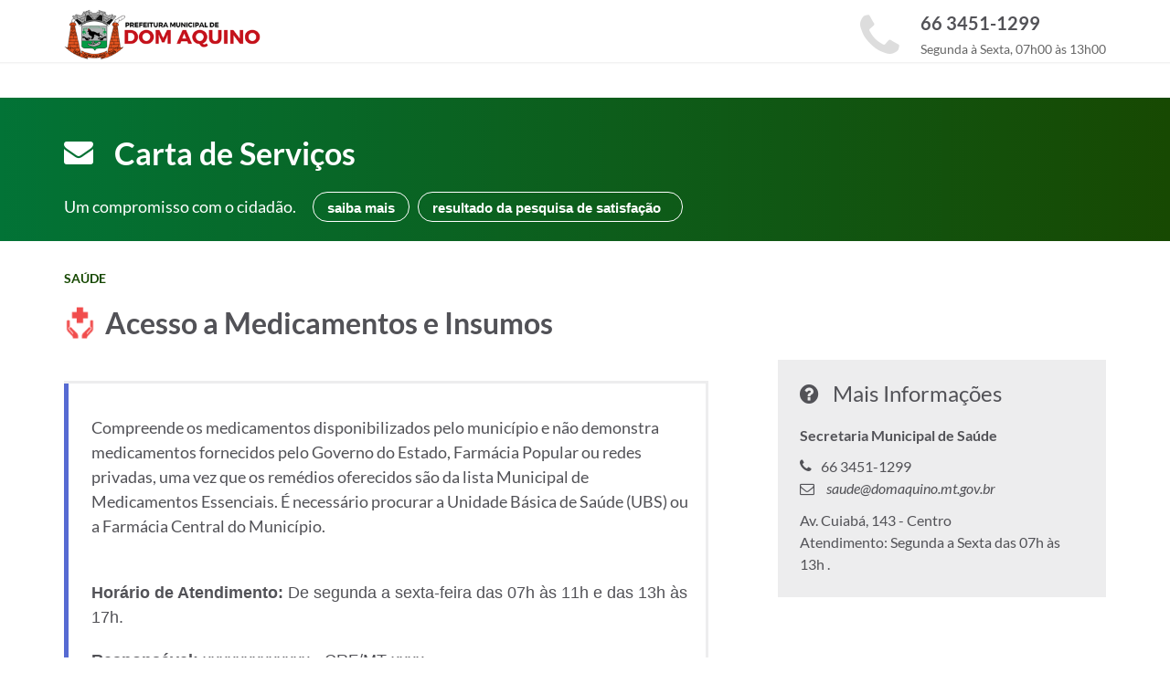

--- FILE ---
content_type: text/html; charset=ISO-8859-1
request_url: https://servicos.domaquino.mt.gov.br/servico/4/Acesso-a-Medicamentos-e-Insumos
body_size: 8353
content:


<!DOCTYPE html PUBLIC "-//W3C//DTD XHTML 1.0 Strict//EN" "https://www.w3.org/TR/xhtml1/DTD/xhtml1-strict.dtd">
<html xml:lang="pt-BR" xmlns="https://www.w3.org/1999/xhtml" lang="pt-BR">
<head>
<base href="https://servicos.domaquino.mt.gov.br/" />
<meta http-equiv="Content-Type" content="text/html; charset=iso-8859-1" />
<meta name="robots" content="noindex" />
<meta name="googlebot" content="noindex" />
<meta http-equiv="pragma" content="no-cache" />
<meta http-equiv="cache-control" content="no-cache" />
<meta http-equiv="Content-Language" content="pt-br" />
<meta http-equiv="X-UA-Compatible" content="IE=edge" />
<meta name="viewport" content="width=device-width, initial-scale=1" />
<style>
@import url("./Ionicons/css/ionicons.min.css");
@import url("./core/modules/system/css/components/align.module.css?k4n1x");
@import url("./core/modules/system/css/components/fieldgroup.module.css?k4n1x");
@import url("./core/modules/system/css/components/container-inline.module.css?k4n1x");
@import url("./core/modules/system/css/components/clearfix.module.css?k4n1x");
@import url("./core/modules/system/css/components/details.module.css?k4n1x");
@import url("./core/modules/system/css/components/hidden.module.css?k4n1x");
@import url("./core/modules/system/css/components/item-list.module.css?k4n1x");
@import url("./core/modules/system/css/components/js.module.css?k4n1x");
@import url("./core/modules/system/css/components/nowrap.module.css?k4n1x");
@import url("./core/modules/system/css/components/position-container.module.css?k4n1x");
@import url("./core/modules/system/css/components/progress.module.css?k4n1x");
@import url("./core/modules/system/css/components/reset-appearance.module.css?k4n1x");
@import url("./core/modules/system/css/components/resize.module.css?k4n1x");
@import url("./core/modules/system/css/components/sticky-header.module.css?k4n1x");
@import url("./core/modules/system/css/components/system-status-counter.css?k4n1x");
@import url("./core/modules/system/css/components/system-status-report-counters.css?k4n1x");
@import url("./core/modules/system/css/components/system-status-report-general-info.css?k4n1x");
@import url("./core/modules/system/css/components/tablesort.module.css?k4n1x");
@import url("./core/modules/system/css/components/tree-child.module.css?k4n1x");
@import url("./core/modules/views/css/views.module.css?k4n1x");
@import url("./core/assets/vendor/jquery.ui/themes/base/core.css?k4n1x");
@import url("./core/assets/vendor/jquery.ui/themes/base/datepicker.css?k4n1x");
@import url("./css/addtoany.css?k4n1x");
@import url("./css/anchor_link.css?k4n1x");
@import url("./css/calendar.css?k4n1x");
@import url("./css/calendar_multiday.css?k4n1x");
@import url("./css/simple_popup_blocks.css?k4n1x");
@import url("./css/ckeditor-accordion.css?k4n1x");
@import url("./css/better_exposed_filters.css?k4n1x");
@import url("./css/views_ef_fieldset.css?k4n1x");
@import url("./core/assets/vendor/jquery.ui/themes/base/theme.css?k4n1x");
</style>
<style media="all">
@import url("./themes/css/bootstrap.css?k4n1x");
@import url("./themes/css/estilos.css?kan1x");


#box-paginacao {
    background: #FFFFFF;
    /*border: 1px solid #D7D7D7;*/
    margin: 1em auto 0px auto;
    padding: 1em 0pt;
    text-align: center;
    font: normal 12px Tahoma, Arial, verdana;
    margin: 15px 0px 0px 0px;
}

.pageatual a {
    font: bold 12px Arial, Tahoma, Helvetica;
    margin-top: 2px;
    background: #BC001D !important;
    color: #FFFFFF !important;
}

#box-paginacao ul li {
    display: inline-table;
    font-size: 12px;
    margin: 0px 0px 12px 0px;
    background: none!important;
    text-align: center!important;
    padding: 0 !important;
    color: #535050;
}

#box-paginacao ul li a {
    background: #72747c;
    color: #FFF;
    font: bold 12px Arial, Tahoma, Helvetica;
    padding: 4px 7px !important;
    border-radius: 2px;
}

#box-paginacao ul li a:hover {
    color: #FFF;
    background: #BC001D;
}

</style>
<link rel="stylesheet" href="./css.css" media="all" />
<link rel="stylesheet" href="./font-awesome.min.css" media="all" />
<link href="https://fonts.googleapis.com/css?family=Raleway:300,400,500,600,300,700&amp;subset=latin,latin-ext" rel="stylesheet" type="text/css" />
<link href="./assets/fonts/font-awesome/css/font-awesome.min.css" rel="stylesheet" type="text/css" />
<link href="./assets/libraries/owl-carousel/owl.carousel.css" rel="stylesheet" type="text/css" />
<link href="./assets/libraries/chartist/chartist.min.css" rel="stylesheet" type="text/css" />
<link href="./assets/css/leaflet.css" rel="stylesheet" type="text/css" />
<link href="./assets/css/leaflet.markercluster.css" rel="stylesheet" type="text/css" />
<link href="./assets/css/leaflet.markercluster.default.css" rel="stylesheet" type="text/css" />
<link href="./assets/css/villareal-green-dark.css" rel="stylesheet" type="text/css" id="css-primary" />
<link rel="shortcut icon" href="favicon.ico" />
<title>Carta de Serviços |
PREFEITURA MUNICIPAL DE DOM AQUINO</title>
<style>
.cover.cover-center {
	height: 500px;
}
</style>
<script type="text/javascript" src="./js/jquery 2.2.4.js"></script>
<script type="text/javascript" src="./assets/js/jquery.ezmark.min.js"></script>
<script type="text/javascript" src="./assets/js/tether.min.js"></script>
<script type="text/javascript" src="./assets/js/bootstrap.min.js"></script>
<script type="text/javascript" src="./assets/js/gmap3.min.js"></script>
<script type="text/javascript" src="./assets/js/leaflet.js"></script>
<script type="text/javascript" src="./assets/js/leaflet.markercluster.js"></script>
<script type="text/javascript" src="./assets/libraries/owl-carousel/owl.carousel.min.js"></script>
<script type="text/javascript" src="./assets/libraries/chartist/chartist.min.js"></script>
<script type="text/javascript" src="./assets/js/villareal.js"></script>
<link rel="stylesheet" type="text/css" href="css/ekko-lightbox.css" />
<script type="text/javascript" src="js/ekko-lightbox.js"></script>
</head>

<body class="cover-pull-top">
<div class="page-wrapper"> 
  
  <!-- HEADER -->
  
  <style>
.header-transparent .header {
    background-color: #fff;  
}
.header-wrapper {
    display: block;
    height: 1px;    
}
.header-top {    
    padding: 10px 1000px;
}
.listing-box-image-links a {    
    height: 100%;    
}
.customizer{
	display:none;
}
</style>
  <div class="header-wrapper">
    <div class="header">
      <div class="header-inner">
        <div class="container">
          <div class="header-top">
            <div class="header-top-inner"> <a class="header-logo" href="./"> <img src="./images/logo-prefeitura.png" width="215" alt="PREFEITURA MUNICIPAL DE DOM AQUINO" /> </a><!-- /.header-logo -->
              
                            <div class="header-information"> <i class="fa fa-phone"></i>
                <div class="header-information-block"> <strong>
                  66 3451-1299                                    </strong> <span>Segunda &agrave; Sexta, 07h00 às 13h00</span> </div>
                <!-- /.header-information-block --> 
              </div>
              <!-- /.header-information -->
              
              <button class="navbar-toggler pull-xs-right hidden-md-up" style="display:none;" type="button" data-toggle="collapse" data-target=".nav-primary-wrapper"> <span></span> <span></span> <span></span> </button>
            </div>
            <!-- /.header-top-inner --> 
          </div>
          <!-- /.header-top -->
          <div class="header-bottom">
            <div class="header-bottom-inner">
                          </div>
            <!-- /.header-bottom-inner --> 
          </div>
          
          <!-- /.header-bottom --> 
        </div>
        <!-- /.container --> 
      </div>
      <!-- /.header-inner --> 
    </div>
    <!-- /.header --> 
  </div>
  <!-- FIM HEADER -->
  
  
<meta http-equiv="Content-Type" content="text/html; charset=iso-8859-1" />
<link rel="stylesheet" href="css/starability-minified/starability-all.min.css">

<div class="main-wrapper">
  <div class="main">
    <div class="main-inner">
      <div class="content"> 
        <!-- /.cover -->
        
        <div class="information-bar" style="margin-bottom:30px;">
          <div class="container" align="left">
            <div class="texto-titulo">
              <h1><a class="link-capa" href="./" style="text-decoration:none; border:none;"><i class="fa fa-envelope" style="font-size:2rem; margin-top:-10px;"></i> Carta de Serviços</a></h1>
              <span class="capa-linha-apoio" style="margin-right:15px;">Um compromisso com o cidadão.</span> <a href="./sobre" style="border-radius:20px; padding:5px; border:1px solid #fff;"><span style="margin: 10px; font-size:15px; font-family:arial;">saiba mais</span></a>&nbsp;&nbsp;
              <p class="hidden-md hidden-lg"></p>
              <a class="link-sobre acesso-rapido-btn" href="./resultado-pesquisa" style="border-radius:20px; padding:5px; border:1px solid #fff;"><span style="margin: 10px; font-size:15px; font-family:arial;">resultado da pesquisa de satisfação&nbsp;&nbsp;</span></a> </div>
          </div>
          <!-- /.container --> 
        </div>
        <!-- /.information-bar -->
        
                <div class="container main-content" style="margin-top:1%">
          <div class="row">
            <section class="col-md-8">
              <div class="view-content">
                <div class="container">
                  <div class="row">
                    <div class="views-field views-field-field-categoria">
                      <div class="field-content">
                        <div class="field field--name-name field--type-string field--label-hidden field--item">
                          Saúde                        </div>
                      </div>
                    </div>
                    <div class="views-field views-field-title"><img src="./icones/icone_saude.png" width="35" height="35" alt="" typeof="foaf:Image" class="img-responsive" style="opacity:0.7; position:absolute;">
                      <h1 class="field-content" style="margin-left:45px;">
                        Acesso a Medicamentos e Insumos                      </h1>
                      <br />
                                          </div>
                  </div>
                </div>
              </div>
              <a id="main-content"></a>
              <div class="region region-content">
                <div data-history-node-id="494" class="layout layout--onecol">
                  <div class="layout__region layout__region--content">
                    <div class="servico-online field field--name-field-link-do-servico field--type-link field--label-above">
                                          <div class="field field--name-field-descricao field--type-text-long field--label-hidden field--item">
                      <p>
                        <p>
	<span style="color: rgb(82, 82, 87); font-family: Lato, Verdana, sans-serif; font-size: 18px;">Compreende os medicamentos disponibilizados pelo munic&iacute;pio e n&atilde;o demonstra medicamentos fornecidos pelo Governo do Estado, Farm&aacute;cia Popular ou redes privadas, uma vez que os rem&eacute;dios oferecidos s&atilde;o da lista Municipal de Medicamentos Essenciais. &Eacute; necess&aacute;rio procurar a Unidade B&aacute;sica de Sa&uacute;de (UBS) ou a Farm&aacute;cia Central do Munic&iacute;pio.</span><br />
	&nbsp;</p>
<p>
	<span style="font-family:tahoma,geneva,sans-serif;"><strong><span style="font-size: 18px;">Hor&aacute;rio de Atendimento:&nbsp;</span></strong><span style="font-size: 18px;">De segunda a sexta-feira das 07h &agrave;s 11h e das 13h &agrave;s 17h.</span></span></p>
<p>
	<span style="font-family:tahoma,geneva,sans-serif;"><strong><span style="font-size: 18px;">Respons&aacute;vel:&nbsp;</span></strong><span style="font-size: 18px;">xxxxxxxxxxxxx - CRF/MT xxxx</span></span></p>
<p>
	<span style="font-family:tahoma,geneva,sans-serif;"><strong><span style="font-size: 18px;">Endere&ccedil;o:&nbsp;</span></strong><span style="font-size: 18px;">XXXXXXXXXXXXXXXX, Centro.</span></span></p>
<p>
	<span style="font-family:tahoma,geneva,sans-serif;"><span style="font-size: 18px;"><strong>Telefone:</strong>&nbsp;(66) 3451-XXXX</span></span></p>
<p style="margin-left: 42.55pt;">
	&nbsp;</p>
<p>
	&nbsp;</p>
                      </p>
                      <p>&nbsp;</p>
                                            <h4>Requisitos/ Documentos necessários</h4>
                      <p>
                        <p>
	<span style="color: rgb(82, 82, 87); font-family: Lato, Verdana, sans-serif; font-size: 18px;">Cart&atilde;o SUS</span></p>
<p>
	<span style="color: rgb(82, 82, 87); font-family: Lato, Verdana, sans-serif; font-size: 18px;">Receita original carimbada e dentro do prazo de validade.</span></p>
<p>
	<span style="color: rgb(82, 82, 87); font-family: Lato, Verdana, sans-serif; font-size: 18px;">C&oacute;pia da receita.</span></p>
<p>
	<span style="color: rgb(82, 82, 87); font-family: Lato, Verdana, sans-serif; font-size: 18px;">Documento de identifica&ccedil;&atilde;o oficial com foto (para retirar medicamentos para terceiros &eacute; necess&aacute;rio o documento do paciente em caso de medicamentos b&aacute;sicos e para medicamentos controlados o documento do paciente e de quem ir&aacute; retirar)</span></p>
                      </p>
                      <p>&nbsp;</p>
                                                                  <h4>Principais Etapas do Serviço</h4>
                      <p>
                        <p style="box-sizing: border-box; margin: 0px 0px 12px; color: rgb(82, 82, 87); font-family: Lato, Verdana, sans-serif; font-size: 18px;">
	Para conseguir um rem&eacute;dio de<span style="font-size:18px;"> fo</span>rma gratuita:</p>
<p style="box-sizing: border-box; margin: 0px 0px 12px; color: rgb(82, 82, 87); font-family: Lato, Verdana, sans-serif; font-size: 18px;">
	Rem&eacute;dios que podem ser retirados com receita simples, como por exemplo, anticoncepcionais, para tratamento da dor, alergia, press&atilde;o alta, diabetes e rem&eacute;dios para o cora&ccedil;&atilde;o, s&atilde;o entregues nas Unidades B&aacute;sicas de Sa&uacute;de. Para saber qual a sua Unidade de Sa&uacute;de veja a planilha ao final da p&aacute;gina.</p>
<p style="box-sizing: border-box; margin: 0px 0px 12px; color: rgb(82, 82, 87); font-family: Lato, Verdana, sans-serif; font-size: 18px;">
	Rem&eacute;dios que precisam de receita especial/controlada ou antibi&oacute;ticos, s&atilde;o entregues apenas na Farm&aacute;cias Central, onde o farmac&ecirc;utico poder&aacute; auxiliar na forma de tomar a medica&ccedil;&atilde;o, conforme a receita.</p>
                      </p>
                      <p>&nbsp;</p>
                                                                  <h4>Previsão de Prazo para Realização do Serviço</h4>
                      <p>
                        <p>
	<span style=font-family:tahoma,geneva,sans-serif;><span style=font-size:18px;><span font-family:=font-size:=>Entrega imediata se o&nbsp;medicamento estiver dispon&iacute;vel.</span></span></span></p>
                      </p>
                      <p>&nbsp;</p>
                                                                                        <h4>Formas de Prestação do Serviço</h4>
                      <p>
                        <p style="box-sizing: border-box; margin: 0px 0px 12px; color: rgb(82, 82, 87); font-family: Lato, Verdana, sans-serif; font-size: 18px;">
	<span style="font-family:tahoma,geneva,sans-serif;"><span style="font-size:18px;">Dispensa&ccedil;&atilde;o de medicamentos e de insumos.</span></span></p>
<p style="box-sizing: border-box; margin: 0px; color: rgb(82, 82, 87); font-family: Lato, Verdana, sans-serif; font-size: 18px;">
	<span style="font-family:tahoma,geneva,sans-serif;"><span style="font-size:18px;">Orienta&ccedil;&atilde;o feita por farmac&ecirc;utico</span></span></p>
                      </p>
                      <p>&nbsp;</p>
                                          </div>
                    <span class="a2a_kit a2a_kit_size_32 addtoany_list" data-a2a-url="https://servicos.domaquino.mt.gov.br/servico/4/Acesso-a-Medicamentos-e-Insumos/" data-a2a-title="Acesso a Medicamentos e Insumos" style="line-height: 32px;"><a class="a2a_button_print" target="" href="/#print" rel="nofollow"><span class="a2a_svg a2a_s__default a2a_s_print" style="background-color: rgb(1, 102, 255);"><svg focusable="false" xmlns="http://www.w3.org/2000/svg" viewBox="0 0 32 32">
                    <path d="M22.5 19.59V24h-13v-4.41z" fill="#fff" stroke="#fff" stroke-linecap="round" stroke-miterlimit="10" stroke-width="1.4"></path>
                    <path d="M9.44 21.12H6.38a.8.8 0 0 1-.87-.7v-7.35a.8.8 0 0 1 .88-.7h19.23a.8.8 0 0 1 .88.7v7.35a.8.8 0 0 1-.88.7h-3.06" fill="none" stroke="#fff" stroke-linecap="round" stroke-miterlimit="10" stroke-width="1.4"></path>
                    <path d="M22.5 12.32V8h-13v4.28" fill="#fff" stroke="#fff" stroke-linecap="round" stroke-miterlimit="10" stroke-width="1.4"></path>
                    </svg></span><span class="a2a_label">Print</span></a><a class="a2a_button_email" target="_blank" href="/#email" rel="nofollow noopener"><span class="a2a_svg a2a_s__default a2a_s_email" style="background-color: rgb(1, 102, 255);"><svg focusable="false" xmlns="http://www.w3.org/2000/svg" viewBox="0 0 32 32">
                    <path fill="#FFF" d="M26 21.25v-9s-9.1 6.35-9.984 6.68C15.144 18.616 6 12.25 6 12.25v9c0 1.25.266 1.5 1.5 1.5h17c1.266 0 1.5-.22 1.5-1.5zm-.015-10.765c0-.91-.265-1.235-1.485-1.235h-17c-1.255 0-1.5.39-1.5 1.3l.015.14s9.035 6.22 10 6.56c1.02-.395 9.985-6.7 9.985-6.7l-.015-.065z"></path>
                    </svg></span><span class="a2a_label">Email</span></a><a class="a2a_button_facebook" target="_blank" href="/#facebook" rel="nofollow noopener"><span class="a2a_svg a2a_s__default a2a_s_facebook" style="background-color: rgb(59, 89, 152);"><svg focusable="false" xmlns="http://www.w3.org/2000/svg" viewBox="0 0 32 32">
                    <path fill="#FFF" d="M17.78 27.5V17.008h3.522l.527-4.09h-4.05v-2.61c0-1.182.33-1.99 2.023-1.99h2.166V4.66c-.375-.05-1.66-.16-3.155-.16-3.123 0-5.26 1.905-5.26 5.405v3.016h-3.53v4.09h3.53V27.5h4.223z"></path>
                    </svg></span><span class="a2a_label">Facebook</span></a><a class="a2a_button_twitter" target="_blank" href="/#twitter" rel="nofollow noopener"><span class="a2a_svg a2a_s__default a2a_s_twitter" style="background-color: rgb(85, 172, 238);"><svg focusable="false" xmlns="http://www.w3.org/2000/svg" viewBox="0 0 32 32">
                    <path fill="#FFF" d="M28 8.557a9.913 9.913 0 0 1-2.828.775 4.93 4.93 0 0 0 2.166-2.725 9.738 9.738 0 0 1-3.13 1.194 4.92 4.92 0 0 0-3.593-1.55 4.924 4.924 0 0 0-4.794 6.049c-4.09-.21-7.72-2.17-10.15-5.15a4.942 4.942 0 0 0-.665 2.477c0 1.71.87 3.214 2.19 4.1a4.968 4.968 0 0 1-2.23-.616v.06c0 2.39 1.7 4.38 3.952 4.83-.414.115-.85.174-1.297.174-.318 0-.626-.03-.928-.086a4.935 4.935 0 0 0 4.6 3.42 9.893 9.893 0 0 1-6.114 2.107c-.398 0-.79-.023-1.175-.068a13.953 13.953 0 0 0 7.55 2.213c9.056 0 14.01-7.507 14.01-14.013 0-.213-.005-.426-.015-.637.96-.695 1.795-1.56 2.455-2.55z"></path>
                    </svg></span><span class="a2a_label">Twitter</span></a><a class="a2a_button_whatsapp" target="_blank" href="/#whatsapp" rel="nofollow noopener"><span class="a2a_svg a2a_s__default a2a_s_whatsapp" style="background-color: rgb(18, 175, 10);"><svg focusable="false" xmlns="http://www.w3.org/2000/svg" viewBox="0 0 32 32">
                    <path fill-rule="evenodd" clip-rule="evenodd" fill="#FFF" d="M16.21 4.41C9.973 4.41 4.917 9.465 4.917 15.7c0 2.134.592 4.13 1.62 5.832L4.5 27.59l6.25-2.002a11.241 11.241 0 0 0 5.46 1.404c6.234 0 11.29-5.055 11.29-11.29 0-6.237-5.056-11.292-11.29-11.292zm0 20.69c-1.91 0-3.69-.57-5.173-1.553l-3.61 1.156 1.173-3.49a9.345 9.345 0 0 1-1.79-5.512c0-5.18 4.217-9.4 9.4-9.4 5.183 0 9.397 4.22 9.397 9.4 0 5.188-4.214 9.4-9.398 9.4zm5.293-6.832c-.284-.155-1.673-.906-1.934-1.012-.265-.106-.455-.16-.658.12s-.78.91-.954 1.096c-.176.186-.345.203-.628.048-.282-.154-1.2-.494-2.264-1.517-.83-.795-1.373-1.76-1.53-2.055-.158-.295 0-.445.15-.584.134-.124.3-.326.45-.488.15-.163.203-.28.306-.47.104-.19.06-.36-.005-.506-.066-.147-.59-1.587-.81-2.173-.218-.586-.46-.498-.63-.505-.168-.007-.358-.038-.55-.045-.19-.007-.51.054-.78.332-.277.274-1.05.943-1.1 2.362-.055 1.418.926 2.826 1.064 3.023.137.2 1.874 3.272 4.76 4.537 2.888 1.264 2.9.878 3.43.85.53-.027 1.734-.633 2-1.297.266-.664.287-1.24.22-1.363-.07-.123-.26-.203-.54-.357z"></path>
                    </svg></span><span class="a2a_label">WhatsApp</span></a></span> </div>
                </div>
              </div>
            </section>
            <aside class="col-md-4" role="complementary">
              <div class="region region-sidebar-right">
                <section class="views-element-container block block-views block-views-blockcontato-carta-de-servicos-block-1 clearfix" id="block-views-block-contato-carta-de-servicos-block-1">
                  <div class="block-container">
                    <div region="sidebar_right" class="form-group" style="margin-top:100px;">
                      <div class="bloco-servico-contato view view-contato-carta-de-servicos view-id-contato_carta_de_servicos view-display-id-block_1 js-view-dom-id-f81dd435b4cb3861c64d53d1fd4d5002eeadb1dc266975e3dbe6eec40cd119c8">
                                                <div class="view-content">
                          <div class="views-row">
                            <div class="views-field views-field-nothing"><span class="field-content">
                              <h2 class="block-title">Mais Informações</h2>
                              </span></div>
                            <div class="views-field views-field-field-texto-livre-contato">
                              <div class="field-content">
                                Secretaria Municipal de Saúde                              </div>
                            </div>
                            <div class="views-field views-field-field-telefone-servico">
                                                            <div class="field-content"><span class="sr-only">Telefone: </span>
                                66 3451-1299                                                              </div>
                                                                                          <div class="views-field views-field-field-e-mail-servico">
                                <div class="field-content"><span class="sr-only">E-mail: </span><a href="mailto:saude@domaquino.mt.gov.br">
                                  saude@domaquino.mt.gov.br                                  </a></div>
                              </div>
                                                                                                                      </div>
                            <div class="views-field views-field-field-endereco-carta-servicos">
                              <div class="field-content"><span class="sr-only">Endereço: </span>
                                Av. Cuiabá, 143                                -
                                Centro                                                                <br />
                                Atendimento:
                                Segunda a Sexta das 07h às 13h                                                                .</div>
                            </div>
                          </div>
                        </div>
                      </div>
                    </div>
                  </div>
                </section>
                                <section class="views-element-container block block-views block-views-blockcarta-de-servicos-pesquisa-google-block-1 clearfix" id="block-views-block-carta-de-servicos-pesquisa-google-block-1">
                  <div class="block-container">
                    <div region="sidebar_right" class="form-group">
                      <div class="view view-carta-de-servicos-pesquisa-google view-id-carta_de_servicos_pesquisa_google view-display-id-block_1 js-view-dom-id-125927163f3ad192659eb620f61ede69bae8a693868d330197e435fc3df904ac">
                        <div class="view-content">
                          <div class="views-row">
                            <div class="views-field views-field-nothing"><span class="field-content">
                              <h3 class="title">Pesquisa de satisfação</h3>
                              <p>Já utilizou esse serviço? Sua opnião é muito importante para nós!</p>
                              <hr style=" padding:0; margin:5px; border:none;" />
                              </span></div>
                            <div class="views-field views-field-field-formulario-pesquisa-google">
                              <div class="field-content"> <a>
                                <div align="center" style="padding-top:15px;">
                                  <form>
                                    <!-- Change starability-basic to different class to see animations. -->
									  <style>
										  #reauthEmail {
											  display: block;
											  margin-bottom: 10px;
											  line-height: 36px;
											  padding: 0 8px;
											  font-size: 15px;
											  color: #404040;
											  line-height: 2;
											  margin-bottom: 10px;
											  font-size: 14px;
											  text-align: center;
											  overflow: hidden;
											  text-overflow: ellipsis;
											  white-space: nowrap;
											  -moz-box-sizing: border-box;
											  -webkit-box-sizing: border-box;
											  box-sizing: border-box;
										  }
									  </style>									  
						<span id="reauthEmail" class="reauth-email">
				<input type="hidden" name="CaptchaSomada" id="CaptchaSomada" value="11" />
				<label for="captcha" style="color:#FFF;">Antes de avaliar, Qual a soma de <span style="font-size:15px">3 + 8</span> ?
				<input type="text" class="form-control" name="somatoria" id="somatoria"  placeholder="Digite a SOMA" autocomplete="off" required></label>
            </span>
									  
                                    <fieldset class="starability-basic">
									  <input type="radio" id="ratex4" name="ratingx4" checked  / />
                                      <input type="radio" id="rate1x4" name="ratingx4"  onClick="rate(1, 4, CaptchaSomada.value, somatoria.value)"   />
                                      <label for="rate1x4" title="Péssimo"><span style="font-size:14px; color:#fff; line-height:25px;"><br />
                                        1</span></label>
                                      <input type="radio" id="rate2x4" name="ratingx4"  onClick="rate(2, 4, CaptchaSomada.value, somatoria.value)"   />
                                      <label for="rate2x4" title="Regular"><span style="font-size:14px; color:#fff; line-height:25px;"><br />
                                        2</span></label>
                                      <input type="radio" id="rate3x4" name="ratingx4"  onClick="rate(3, 4, CaptchaSomada.value, somatoria.value)"   />
                                      <label for="rate3x4" title="Bom"><span style="font-size:14px; color:#fff; line-height:25px;"><br />
                                        3</span></label>
                                      <input type="radio" id="rate4x4" name="ratingx4"  onClick="rate(4, 4, CaptchaSomada.value, somatoria.value)"   />
                                      <label for="rate4x4" title="Ótimo"><span style="font-size:14px; color:#fff; line-height:25px;"><br />
                                        4</span></label>
                                      <input type="radio" id="rate5x4" name="ratingx4"  onClick="rate(5, 4, CaptchaSomada.value, somatoria.value)"   />
                                      <label for="rate5x4" title="Excelente"><span style="font-size:14px; color:#fff; line-height:25px;"><br />
                                        5</span></label>
                                      <span class="starability-focus-ring"></span>
                                    </fieldset>
                                  </form>
                                </div>
                                </a>
                                <div class="field field--name-field-descricao field--type-text-long field--label-hidden field--item">
                                  <p>&nbsp;</p>
                                  <h4>Nível de satisfação (1 a 5)</h4>
                                  <p>Média: <strong>0.0</strong> em <strong>0 avaliações</strong></p>
                                  <p>&nbsp;</p>
                                </div>
                              </div>
                            </div>
                          </div>
                        </div>
                      </div>
                    </div>
                  </div>
                </section>
              </div>
            </aside>
          </div>
        </div>
        
        <!-- /.container --> 
        
      </div>
      <!-- /.content --> 
    </div>
    <!-- /.main-inner --> 
  </div>
  <!-- /.main --> 
</div>
<!-- /.main-wrapper --> 


<script>
function rate(rating, id, somatoria, CaptchaSomada)
{
   $.ajax({
      url: 'rating.php',
      type: 'post',
      dataType:"json",
      data: 'rating='+rating+'&servico='+id+'&somatoria='+somatoria+'&CaptchaSomada='+CaptchaSomada,
	   success: function (returnval) {
		   if (returnval.error === true) {
					$(document).ready(function(){
					  swal({
						title: "Erro ao avaliar!",
						text: "Soma Incorreta. Tente novamente.",
						icon: "error",
						button: "OK",
					  }).then(function(result) {
					});
					});

		} else {
					$(document).ready(function(){
					  swal({
						title: "Obrigado pela sua avaliação!",
						text: "Ela é muito importante para que possamos acompanhar e melhorar nossos serviços.",
						icon: "success",
						button: "OK",
					  }).then(function(result) {
						  location.reload();
					});
					});
		  //do whatever user should see for succcess
		}
	
	
   }
   });

}</script> 
  <!-- capa --> 
  
  <!-- FOOTER -->
    <div class="region region-content-fullscreen">
    <section id="block-rodaperedessociaispaginasinternas" class="block block-block-content block-block-content2157e7f9-8c60-46a1-b31c-54d290057441 clearfix">
      <div class="block-container">
        <div class="field field--name-body field--type-text-with-summary field--label-hidden field--item">
          <style type="text/css">
<!--/*--><![CDATA[/* ><!--*/
.icone-facebook {
background-image: url('./themes/images/rodape_rodape-facebook-cinza.svg');
width: 53px;
height: 53px;
display: inline-block;
margin-right: 10px;
}

.icone-facebook:hover {
background-image: url('./themes/images/rodape_rodape-facebook-cor.svg');
}

.icone-instagram {
background-image: url('./themes/images/rodape_rodape-instagram-cinza.svg');
width: 53px;
height: 53px;
display: inline-block;
margin-right: 10px;
}

.icone-instagram:hover {
background-image: url('./themes/images/rodape_rodape-instagram-cor.svg');
}

.icone-youtube {
background-image: url('./themes/images/rodape_rodape-youtube-cinza.svg');
width: 53px;
height: 53px;
display: inline-block;
margin-right: 10px;
}

.icone-youtube:hover {
background-image: url('./themes/images/rodape_rodape-youtube-cor.svg');
}

.icone-twitter {
background-image: url('./themes/images/rodape_rodape-twitter-cinza.svg');
width: 53px;
height: 53px;
display: inline-block;
margin-right: 10px;
}

.icone-twitter:hover {
background-image: url('./themes/images/rodape_rodape-twitter-cor.svg');
}

/*--><!]]>*/
</style>
          <footer class="rodape-redes" role="contentinfo">
            <p class="acompanhe-interna">Quer ficar informado? Acompanhe-nos pelas redes :)</p>
            &nbsp;
            <div class="text-center"><a href="https://www.facebook.com/prefeituradomaquino" target="_blank"><span class="icone-facebook">&nbsp;</span></a><a href="https://www.instagram.com/" target="_blank"><span class="icone-instagram">&nbsp;</span></a><a href="https://www.youtube.com/" target="_blank"><span class="icone-youtube">&nbsp;</span></a>
                          </div>
          </footer>
        </div>
      </div>
    </section>
  </div>
  <div class="footer-wrapper">
    <div class="container">
      <div class="footer-inner">
                <div class="footer-bottom hidden-print" style="margin: 0; font-size:12px;">
          <div class="footer-left">
            <p> © Kanix Web Developers. Todos os direitos reservados.</p>
          </div>
          <!-- /.footer-left -->
          
          <div class="footer-right">
            <ul class="nav nav-pills">
              <li class="nav-item"><a class="nav-link">
                <p><i class="fa fa-whatsapp"></i> &nbsp;suporte@kanix.com.br </p>
                </a></li>
            </ul>
          </div>
          <!-- /.footer-right --> 
        </div>
        <!-- /.footer-bottom --> 
      </div>
      <!-- /.footer-inner --> 
    </div>
    <!-- /.container --> 
  </div>
  <!-- /.footer-wrapper --> 
  <!-- FIM FOOTER --> 
</div>

<!-- /.page-wrapper --> 

<script src="./js_NDUYXRjm69At6t8lZ0P9f5zmSvJVlIRNJytrbN7wCSA.js"></script> 
<script src="./page.js" async></script> 
<script src="./js/moment-pesquisa.js" charset='utf-8'></script> 
<script src="js/sweetalert.min.js?date=20200524"></script>
<link rel="stylesheet" href="css/sweetalert.css?date=20200525">
</body>
</html>

--- FILE ---
content_type: text/css
request_url: https://servicos.domaquino.mt.gov.br/assets/libraries/chartist/chartist.min.css
body_size: 1458
content:
.ct-double-octave:after, .ct-major-eleventh:after, .ct-major-second:after, .ct-major-seventh:after, .ct-major-sixth:after, .ct-major-tenth:after, .ct-major-third:after, .ct-major-twelfth:after, .ct-minor-second:after, .ct-minor-seventh:after, .ct-minor-sixth:after, .ct-minor-third:after, .ct-octave:after, .ct-perfect-fifth:after, .ct-perfect-fourth:after, .ct-square:after {
	content: "";
	clear: both
}
.ct-label {
	fill: rgba(0,0,0,.4);
	color: rgba(0,0,0,.4);
	font-size: .75rem;
	line-height: 1
}
.ct-chart-bar .ct-label, .ct-chart-line .ct-label {
	display: block;
	display: -webkit-box;
	display: -moz-box;
	display: -ms-flexbox;
	display: -webkit-flex;
	display: flex
}
.ct-label.ct-horizontal.ct-start {
	-webkit-box-align: flex-end;
	-webkit-align-items: flex-end;
	-ms-flex-align: flex-end;
	align-items: flex-end;
	-webkit-box-pack: flex-start;
	-webkit-justify-content: flex-start;
	-ms-flex-pack: flex-start;
	justify-content: flex-start;
	text-align: left;
	text-anchor: start
}
.ct-label.ct-horizontal.ct-end {
	-webkit-box-align: flex-start;
	-webkit-align-items: flex-start;
	-ms-flex-align: flex-start;
	align-items: flex-start;
	-webkit-box-pack: flex-start;
	-webkit-justify-content: flex-start;
	-ms-flex-pack: flex-start;
	justify-content: flex-start;
	text-align: left;
	text-anchor: start
}
.ct-label.ct-vertical.ct-start {
	-webkit-box-align: flex-end;
	-webkit-align-items: flex-end;
	-ms-flex-align: flex-end;
	align-items: flex-end;
	-webkit-box-pack: flex-end;
	-webkit-justify-content: flex-end;
	-ms-flex-pack: flex-end;
	justify-content: flex-end;
	text-align: right;
	text-anchor: end
}
.ct-label.ct-vertical.ct-end {
	-webkit-box-align: flex-end;
	-webkit-align-items: flex-end;
	-ms-flex-align: flex-end;
	align-items: flex-end;
	-webkit-box-pack: flex-start;
	-webkit-justify-content: flex-start;
	-ms-flex-pack: flex-start;
	justify-content: flex-start;
	text-align: left;
	text-anchor: start
}
.ct-chart-bar .ct-label.ct-horizontal.ct-start {
	-webkit-box-align: flex-end;
	-webkit-align-items: flex-end;
	-ms-flex-align: flex-end;
	align-items: flex-end;
	-webkit-box-pack: center;
	-webkit-justify-content: center;
	-ms-flex-pack: center;
	justify-content: center;
	text-align: center;
	text-anchor: start
}
.ct-chart-bar .ct-label.ct-horizontal.ct-end {
	-webkit-box-align: flex-start;
	-webkit-align-items: flex-start;
	-ms-flex-align: flex-start;
	align-items: flex-start;
	-webkit-box-pack: center;
	-webkit-justify-content: center;
	-ms-flex-pack: center;
	justify-content: center;
	text-align: center;
	text-anchor: start
}
.ct-chart-bar.ct-horizontal-bars .ct-label.ct-horizontal.ct-start {
	-webkit-box-align: flex-end;
	-webkit-align-items: flex-end;
	-ms-flex-align: flex-end;
	align-items: flex-end;
	-webkit-box-pack: flex-start;
	-webkit-justify-content: flex-start;
	-ms-flex-pack: flex-start;
	justify-content: flex-start;
	text-align: left;
	text-anchor: start
}
.ct-chart-bar.ct-horizontal-bars .ct-label.ct-horizontal.ct-end {
	-webkit-box-align: flex-start;
	-webkit-align-items: flex-start;
	-ms-flex-align: flex-start;
	align-items: flex-start;
	-webkit-box-pack: flex-start;
	-webkit-justify-content: flex-start;
	-ms-flex-pack: flex-start;
	justify-content: flex-start;
	text-align: left;
	text-anchor: start
}
.ct-chart-bar.ct-horizontal-bars .ct-label.ct-vertical.ct-start {
	-webkit-box-align: center;
	-webkit-align-items: center;
	-ms-flex-align: center;
	align-items: center;
	-webkit-box-pack: flex-end;
	-webkit-justify-content: flex-end;
	-ms-flex-pack: flex-end;
	justify-content: flex-end;
	text-align: right;
	text-anchor: end
}
.ct-chart-bar.ct-horizontal-bars .ct-label.ct-vertical.ct-end {
	-webkit-box-align: center;
	-webkit-align-items: center;
	-ms-flex-align: center;
	align-items: center;
	-webkit-box-pack: flex-start;
	-webkit-justify-content: flex-start;
	-ms-flex-pack: flex-start;
	justify-content: flex-start;
	text-align: left;
	text-anchor: end
}
.ct-grid {
	stroke: rgba(0,0,0,.2);
	stroke-width: 1px;
	stroke-dasharray: 2px
}
.ct-point {
	stroke-width: 10px;
	stroke-linecap: round
}
.ct-line {
	fill: none;
	stroke-width: 4px
}
.ct-area {
	stroke: none;
	fill-opacity: .1
}
.ct-bar {
	fill: none;
	stroke-width: 10px
}
.ct-slice-donut {
	fill: none;
	stroke-width: 60px
}
.ct-series-a .ct-bar, .ct-series-a .ct-line, .ct-series-a .ct-point, .ct-series-a .ct-slice-donut {
	stroke: #d70206
}
.ct-series-a .ct-area, .ct-series-a .ct-slice-pie {
	fill: #d70206
}
.ct-series-b .ct-bar, .ct-series-b .ct-line, .ct-series-b .ct-point, .ct-series-b .ct-slice-donut {
	stroke: #f05b4f
}
.ct-series-b .ct-area, .ct-series-b .ct-slice-pie {
	fill: #f05b4f
}
.ct-series-c .ct-bar, .ct-series-c .ct-line, .ct-series-c .ct-point, .ct-series-c .ct-slice-donut {
	stroke: #f4c63d
}
.ct-series-c .ct-area, .ct-series-c .ct-slice-pie {
	fill: #f4c63d
}
.ct-series-d .ct-bar, .ct-series-d .ct-line, .ct-series-d .ct-point, .ct-series-d .ct-slice-donut {
	stroke: #d17905
}
.ct-series-d .ct-area, .ct-series-d .ct-slice-pie {
	fill: #d17905
}
.ct-series-e .ct-bar, .ct-series-e .ct-line, .ct-series-e .ct-point, .ct-series-e .ct-slice-donut {
	stroke: #453d3f
}
.ct-series-e .ct-area, .ct-series-e .ct-slice-pie {
	fill: #453d3f
}
.ct-series-f .ct-bar, .ct-series-f .ct-line, .ct-series-f .ct-point, .ct-series-f .ct-slice-donut {
	stroke: #59922b
}
.ct-series-f .ct-area, .ct-series-f .ct-slice-pie {
	fill: #59922b
}
.ct-series-g .ct-bar, .ct-series-g .ct-line, .ct-series-g .ct-point, .ct-series-g .ct-slice-donut {
	stroke: #0544d3
}
.ct-series-g .ct-area, .ct-series-g .ct-slice-pie {
	fill: #0544d3
}
.ct-series-h .ct-bar, .ct-series-h .ct-line, .ct-series-h .ct-point, .ct-series-h .ct-slice-donut {
	stroke: #6b0392
}
.ct-series-h .ct-area, .ct-series-h .ct-slice-pie {
	fill: #6b0392
}
.ct-series-i .ct-bar, .ct-series-i .ct-line, .ct-series-i .ct-point, .ct-series-i .ct-slice-donut {
	stroke: #f05b4f
}
.ct-series-i .ct-area, .ct-series-i .ct-slice-pie {
	fill: #f05b4f
}
.ct-series-j .ct-bar, .ct-series-j .ct-line, .ct-series-j .ct-point, .ct-series-j .ct-slice-donut {
	stroke: #dda458
}
.ct-series-j .ct-area, .ct-series-j .ct-slice-pie {
	fill: #dda458
}
.ct-series-k .ct-bar, .ct-series-k .ct-line, .ct-series-k .ct-point, .ct-series-k .ct-slice-donut {
	stroke: #eacf7d
}
.ct-series-k .ct-area, .ct-series-k .ct-slice-pie {
	fill: #eacf7d
}
.ct-series-l .ct-bar, .ct-series-l .ct-line, .ct-series-l .ct-point, .ct-series-l .ct-slice-donut {
	stroke: #86797d
}
.ct-series-l .ct-area, .ct-series-l .ct-slice-pie {
	fill: #86797d
}
.ct-series-m .ct-bar, .ct-series-m .ct-line, .ct-series-m .ct-point, .ct-series-m .ct-slice-donut {
	stroke: #b2c326
}
.ct-series-m .ct-area, .ct-series-m .ct-slice-pie {
	fill: #b2c326
}
.ct-series-n .ct-bar, .ct-series-n .ct-line, .ct-series-n .ct-point, .ct-series-n .ct-slice-donut {
	stroke: #6188e2
}
.ct-series-n .ct-area, .ct-series-n .ct-slice-pie {
	fill: #6188e2
}
.ct-series-o .ct-bar, .ct-series-o .ct-line, .ct-series-o .ct-point, .ct-series-o .ct-slice-donut {
	stroke: #a748ca
}
.ct-series-o .ct-area, .ct-series-o .ct-slice-pie {
	fill: #a748ca
}
.ct-square {
	display: block;
	position: relative;
	width: 100%
}
.ct-square:before {
	display: block;
	float: left;
	content: "";
	width: 0;
	height: 0;
	padding-bottom: 100%
}
.ct-square:after {
	display: table
}
.ct-square>svg {
	display: block;
	position: absolute;
	top: 0;
	left: 0
}
.ct-minor-second {
	display: block;
	position: relative;
	width: 100%
}
.ct-minor-second:before {
	display: block;
	float: left;
	content: "";
	width: 0;
	height: 0;
	padding-bottom: 93.75%
}
.ct-minor-second:after {
	display: table
}
.ct-minor-second>svg {
	display: block;
	position: absolute;
	top: 0;
	left: 0
}
.ct-major-second {
	display: block;
	position: relative;
	width: 100%
}
.ct-major-second:before {
	display: block;
	float: left;
	content: "";
	width: 0;
	height: 0;
	padding-bottom: 88.8888888889%
}
.ct-major-second:after {
	display: table
}
.ct-major-second>svg {
	display: block;
	position: absolute;
	top: 0;
	left: 0
}
.ct-minor-third {
	display: block;
	position: relative;
	width: 100%
}
.ct-minor-third:before {
	display: block;
	float: left;
	content: "";
	width: 0;
	height: 0;
	padding-bottom: 83.3333333333%
}
.ct-minor-third:after {
	display: table
}
.ct-minor-third>svg {
	display: block;
	position: absolute;
	top: 0;
	left: 0
}
.ct-major-third {
	display: block;
	position: relative;
	width: 100%
}
.ct-major-third:before {
	display: block;
	float: left;
	content: "";
	width: 0;
	height: 0;
	padding-bottom: 80%
}
.ct-major-third:after {
	display: table
}
.ct-major-third>svg {
	display: block;
	position: absolute;
	top: 0;
	left: 0
}
.ct-perfect-fourth {
	display: block;
	position: relative;
	width: 100%
}
.ct-perfect-fourth:before {
	display: block;
	float: left;
	content: "";
	width: 0;
	height: 0;
	padding-bottom: 75%
}
.ct-perfect-fourth:after {
	display: table
}
.ct-perfect-fourth>svg {
	display: block;
	position: absolute;
	top: 0;
	left: 0
}
.ct-perfect-fifth {
	display: block;
	position: relative;
	width: 100%
}
.ct-perfect-fifth:before {
	display: block;
	float: left;
	content: "";
	width: 0;
	height: 0;
	padding-bottom: 66.6666666667%
}
.ct-perfect-fifth:after {
	display: table
}
.ct-perfect-fifth>svg {
	display: block;
	position: absolute;
	top: 0;
	left: 0
}
.ct-minor-sixth {
	display: block;
	position: relative;
	width: 100%
}
.ct-minor-sixth:before {
	display: block;
	float: left;
	content: "";
	width: 0;
	height: 0;
	padding-bottom: 62.5%
}
.ct-minor-sixth:after {
	display: table
}
.ct-minor-sixth>svg {
	display: block;
	position: absolute;
	top: 0;
	left: 0
}
.ct-golden-section {
	display: block;
	position: relative;
	width: 100%
}
.ct-golden-section:before {
	display: block;
	float: left;
	content: "";
	width: 0;
	height: 0;
	padding-bottom: 61.804697157%
}
.ct-golden-section:after {
	content: "";
	display: table;
	clear: both
}
.ct-golden-section>svg {
	display: block;
	position: absolute;
	top: 0;
	left: 0
}
.ct-major-sixth {
	display: block;
	position: relative;
	width: 100%
}
.ct-major-sixth:before {
	display: block;
	float: left;
	content: "";
	width: 0;
	height: 0;
	padding-bottom: 60%
}
.ct-major-sixth:after {
	display: table
}
.ct-major-sixth>svg {
	display: block;
	position: absolute;
	top: 0;
	left: 0
}
.ct-minor-seventh {
	display: block;
	position: relative;
	width: 100%
}
.ct-minor-seventh:before {
	display: block;
	float: left;
	content: "";
	width: 0;
	height: 0;
	padding-bottom: 56.25%
}
.ct-minor-seventh:after {
	display: table
}
.ct-minor-seventh>svg {
	display: block;
	position: absolute;
	top: 0;
	left: 0
}
.ct-major-seventh {
	display: block;
	position: relative;
	width: 100%
}
.ct-major-seventh:before {
	display: block;
	float: left;
	content: "";
	width: 0;
	height: 0;
	padding-bottom: 53.3333333333%
}
.ct-major-seventh:after {
	display: table
}
.ct-major-seventh>svg {
	display: block;
	position: absolute;
	top: 0;
	left: 0
}
.ct-octave {
	display: block;
	position: relative;
	width: 100%
}
.ct-octave:before {
	display: block;
	float: left;
	content: "";
	width: 0;
	height: 0;
	padding-bottom: 50%
}
.ct-octave:after {
	display: table
}
.ct-octave>svg {
	display: block;
	position: absolute;
	top: 0;
	left: 0
}
.ct-major-tenth {
	display: block;
	position: relative;
	width: 100%
}
.ct-major-tenth:before {
	display: block;
	float: left;
	content: "";
	width: 0;
	height: 0;
	padding-bottom: 40%
}
.ct-major-tenth:after {
	display: table
}
.ct-major-tenth>svg {
	display: block;
	position: absolute;
	top: 0;
	left: 0
}
.ct-major-eleventh {
	display: block;
	position: relative;
	width: 100%
}
.ct-major-eleventh:before {
	display: block;
	float: left;
	content: "";
	width: 0;
	height: 0;
	padding-bottom: 37.5%
}
.ct-major-eleventh:after {
	display: table
}
.ct-major-eleventh>svg {
	display: block;
	position: absolute;
	top: 0;
	left: 0
}
.ct-major-twelfth {
	display: block;
	position: relative;
	width: 100%
}
.ct-major-twelfth:before {
	display: block;
	float: left;
	content: "";
	width: 0;
	height: 0;
	padding-bottom: 33.3333333333%
}
.ct-major-twelfth:after {
	display: table
}
.ct-major-twelfth>svg {
	display: block;
	position: absolute;
	top: 0;
	left: 0
}
.ct-double-octave {
	display: block;
	position: relative;
	width: 100%
}
.ct-double-octave:before {
	display: block;
	float: left;
	content: "";
	width: 0;
	height: 0;
	padding-bottom: 25%
}
.ct-double-octave:after {
	display: table
}
.ct-double-octave>svg {
	display: block;
	position: absolute;
	top: 0;
	left: 0
}


--- FILE ---
content_type: text/css
request_url: https://servicos.domaquino.mt.gov.br/assets/css/villareal-green-dark.css
body_size: 21456
content:
/**
 *
 * [Table of contents]
 *
 * 01. Bootstrap
 * 02. Elements
 * 03. Structure
 * 04. Header
 * 05. Navigation
 * 06. Forms
 * 07. Buttons
 * 08. Alerts
 * 09. Common Classes
 * 10. Cover
 * 11. Boxes
 * 12. Call to action
 * 13. FAQ
 * 14. Pagination
 * 15. Content Title
 * 16. Comments
 * 17. Footer
 * 18. Widgets
 * 19. Invoice
 * 20. Pricing
 * 21. Posts
 * 22. Partners
 * 23. Filter
 * 24. Tabs
 * 25. Dashboard
 * 26. Landing
 * 27. Categories
 * 28. Tables
 * 29. Map
 * 30. Customizer
 * 31. Listing
 */
/**
 * 1. Bootstrap
 */
/*!
 * Bootstrap v4.0.0-alpha.2 (http://getbootstrap.com)
 * Copyright 2011-2015 Twitter, Inc.
 * Licensed under MIT (https://github.com/twbs/bootstrap/blob/master/LICENSE)
 */
/*! normalize.css v3.0.3 | MIT License | github.com/necolas/normalize.css */
html {
  font-family: "Lato", Verdana, sans-serif;
  -ms-text-size-adjust: 100%;
  -webkit-text-size-adjust: 100%; }

body {
  margin: 0; }

article,
aside,
details,
figcaption,
figure,
footer,
header,
hgroup,
main,
menu,
nav,
section,
summary {
  display: block; }

audio,
canvas,
progress,
video {
  display: inline-block;
  vertical-align: baseline; }

audio:not([controls]) {
  display: none;
  height: 0; }

[hidden],
template {
  display: none; }

a {
  background-color: transparent; }

a:active {
  outline: 0; }

a:hover {
  outline: 0; }

abbr[title] {
  border-bottom: 1px dotted; }

b,
strong {
  font-weight: bold; }

dfn {
  font-style: italic; }

h1 {
  font-size: 2em;
  margin: 0.67em 0; }

mark {
  background: #ff0;
  color: #000; }

small {
  font-size: 80%; }

sub,
sup {
  font-size: 75%;
  line-height: 0;
  position: relative;
  vertical-align: baseline; }

sup {
  top: -0.5em; }

sub {
  bottom: -0.25em; }

img {
  border: 0; }

svg:not(:root) {
  overflow: hidden; }

figure {
  margin: 1em 40px; }

hr {
  box-sizing: content-box;
  height: 0; }

pre {
  overflow: auto; }

code,
kbd,
pre,
samp {
  font-family: monospace, monospace;
  font-size: 1em; }

button,
input,
optgroup,
select,
textarea {
  color: inherit;
  font: inherit;
  margin: 0; }

optgroup {
  font-weight: bold; }

table {
  border-collapse: collapse;
  border-spacing: 0; }

td,
th {
  padding: 0; }

@media print {
  *,
  *::before,
  *::after {
    text-shadow: none !important;
    box-shadow: none !important; }
  a,
  a:visited {
    text-decoration: underline; }
  abbr[title]::after {
    content: " (" attr(title) ")"; }
  pre,
  blockquote {
    border: 1px solid #999;
    page-break-inside: avoid; }
  thead {
    display: table-header-group; }
  tr,
  img {
    page-break-inside: avoid; }
  img {
    max-width: 100% !important; }
  p,
  h2,
  h3 {
    orphans: 3;
    widows: 3; }
  h2,
  h3 {
    page-break-after: avoid; }
  .navbar {
    display: none; }
  .btn > .caret, .pricing-btn > .caret,
  .dropup > .btn > .caret,
  .dropup > .pricing-btn > .caret {
    border-top-color: #000 !important; }
  .table {
    border-collapse: collapse !important; }
    .table td,
    .table th {
      background-color: #fff !important; }
  .table-bordered th,
  .table-bordered td {
    border: 1px solid #ddd !important; } }

html {
  box-sizing: border-box; }

*,
*::before,
*::after {
  box-sizing: inherit; }

@-moz-viewport {
  width: device-width; }

@-ms-viewport {
  width: device-width; }

@-o-viewport {
  width: device-width; }

@-webkit-viewport {
  width: device-width; }

@viewport {
  width: device-width; }

html {
  font-size: 16px;
  -webkit-tap-highlight-color: transparent; }



.fade {
  opacity: 0;
  transition: opacity .15s linear; }
  .fade.in {
    opacity: 1; }

.collapse {
  display: none; }
  .collapse.in {
    display: block; }

.collapsing {
  position: relative;
  height: 0;
  overflow: hidden;
  transition-timing-function: ease;
  transition-duration: .35s;
  transition-property: height; }

.dropup,
.dropdown {
  position: relative; }

.dropdown-toggle::after {
  display: inline-block;
  width: 0;
  height: 0;
  margin-right: .25rem;
  margin-left: .25rem;
  vertical-align: middle;
  content: "";
  border-top: 0.3em solid;
  border-right: 0.3em solid transparent;
  border-left: 0.3em solid transparent; }

.dropdown-toggle:focus {
  outline: 0; }

.dropup .dropdown-toggle::after {
  border-top: 0;
  border-bottom: 0.3em solid; }

.dropdown-menu {
  position: absolute;
  top: 100%;
  left: 0;
  z-index: 1000;
  display: none;
  float: left;
  min-width: 160px;
  padding: 5px 0;
  margin: 2px 0 0;
  font-size: 1rem;
  color: #373a3c;
  text-align: left;
  list-style: none;
  background-color: #fff;
  background-clip: padding-box;
  border: 1px solid rgba(0, 0, 0, 0.15);
  border-radius: 0.25rem; }

.dropdown-divider {
  height: 1px;
  margin: 0.5rem 0;
  overflow: hidden;
  background-color: #e5e5e5; }

.dropdown-item {
  display: block;
  width: 100%;
  padding: 3px 20px;
  clear: both;
  font-weight: normal;
  line-height: 1.5;
  color: #373a3c;
  text-align: inherit;
  white-space: nowrap;
  background: none;
  border: 0; }
  .dropdown-item:focus, .dropdown-item:hover {
    color: #2b2d2f;
    text-decoration: none;
    background-color: #f5f5f5; }
  .dropdown-item.active, .dropdown-item.active:focus, .dropdown-item.active:hover {
    color: #fff;
    text-decoration: none;
    background-color: #0275d8;
    outline: 0; }
  .dropdown-item.disabled, .dropdown-item.disabled:focus, .dropdown-item.disabled:hover {
    color: #818a91; }
  .dropdown-item.disabled:focus, .dropdown-item.disabled:hover {
    text-decoration: none;
    cursor: not-allowed;
    background-color: transparent;
    background-image: none;
    filter: "progid:DXImageTransform.Microsoft.gradient(enabled = false)"; }

.open > .dropdown-menu {
  display: block; }

.open > a {
  outline: 0; }


.card {
  position: relative;
  display: block;
  margin-bottom: 0.75rem;
  background-color: #fff;
  border: 1px solid #e5e5e5;
  border-radius: 0.25rem; }

.card-block {
  padding: 1.25rem; }

.card-title {
  margin-bottom: 0.75rem; }

.card-subtitle {
  margin-top: -0.375rem;
  margin-bottom: 0; }

.card-text:last-child {
  margin-bottom: 0; }

.card-link:hover {
  text-decoration: none; }

.card-link + .card-link {
  margin-left: 1.25rem; }

.card > .list-group:first-child .list-group-item:first-child {
  border-radius: 0.25rem 0.25rem 0 0; }

.card > .list-group:last-child .list-group-item:last-child {
  border-radius: 0 0 0.25rem 0.25rem; }

.card-header {
  padding: 0.75rem 1.25rem;
  background-color: #f5f5f5;
  border-bottom: 1px solid #e5e5e5; }
  .card-header:first-child {
    border-radius: 0.25rem 0.25rem 0 0; }

.card-footer {
  padding: 0.75rem 1.25rem;
  background-color: #f5f5f5;
  border-top: 1px solid #e5e5e5; }
  .card-footer:last-child {
    border-radius: 0 0 0.25rem 0.25rem; }

.card-primary {
  background-color: #0275d8;
  border-color: #0275d8; }

.card-success {
  background-color: #5cb85c;
  border-color: #5cb85c; }

.card-info {
  background-color: #5bc0de;
  border-color: #5bc0de; }

.card-warning {
  background-color: #f0ad4e;
  border-color: #f0ad4e; }

.card-danger {
  background-color: #d9534f;
  border-color: #d9534f; }

.card-primary-outline {
  background-color: transparent;
  border-color: #0275d8; }

.card-secondary-outline {
  background-color: transparent;
  border-color: #ccc; }

.card-info-outline {
  background-color: transparent;
  border-color: #5bc0de; }

.card-success-outline {
  background-color: transparent;
  border-color: #5cb85c; }

.card-warning-outline {
  background-color: transparent;
  border-color: #f0ad4e; }

.card-danger-outline {
  background-color: transparent;
  border-color: #d9534f; }

.card-inverse .card-header,
.card-inverse .card-footer {
  border-bottom: 1px solid rgba(255, 255, 255, 0.2); }

.card-inverse .card-header,
.card-inverse .card-footer,
.card-inverse .card-title,
.card-inverse .card-blockquote {
  color: #fff; }

.card-inverse .card-link,
.card-inverse .card-text,
.card-inverse .card-blockquote > footer {
  color: rgba(255, 255, 255, 0.65); }

.card-inverse .card-link:focus, .card-inverse .card-link:hover {
  color: #fff; }

.card-blockquote {
  padding: 0;
  margin-bottom: 0;
  border-left: 0; }

.card-img {
  border-radius: 0.25rem; }

.card-img-overlay {
  position: absolute;
  top: 0;
  right: 0;
  bottom: 0;
  left: 0;
  padding: 1.25rem; }

.card-img-top {
  border-radius: 0.25rem 0.25rem 0 0; }

.card-img-bottom {
  border-radius: 0 0 0.25rem 0.25rem; }

@media (min-width: 544px) {
  .card-deck {
    display: table;
    table-layout: fixed;
    border-spacing: 1.25rem 0; }
    .card-deck .card {
      display: table-cell;
      width: 1%;
      vertical-align: top; }
  .card-deck-wrapper {
    margin-right: -1.25rem;
    margin-left: -1.25rem; } }

@media (min-width: 544px) {
  .card-group {
    display: table;
    width: 100%;
    table-layout: fixed; }
    .card-group .card {
      display: table-cell;
      vertical-align: top; }
      .card-group .card + .card {
        margin-left: 0;
        border-left: 0; }
      .card-group .card:first-child {
        border-bottom-right-radius: 0;
        border-top-right-radius: 0; }
        .card-group .card:first-child .card-img-top {
          border-top-right-radius: 0; }
        .card-group .card:first-child .card-img-bottom {
          border-bottom-right-radius: 0; }
      .card-group .card:last-child {
        border-bottom-left-radius: 0;
        border-top-left-radius: 0; }
        .card-group .card:last-child .card-img-top {
          border-top-left-radius: 0; }
        .card-group .card:last-child .card-img-bottom {
          border-bottom-left-radius: 0; }
      .card-group .card:not(:first-child):not(:last-child) {
        border-radius: 0; }
        .card-group .card:not(:first-child):not(:last-child) .card-img-top,
        .card-group .card:not(:first-child):not(:last-child) .card-img-bottom {
          border-radius: 0; } }

@media (min-width: 544px) {
  .card-columns {
    column-count: 3;
    column-gap: 1.25rem; }
    .card-columns .card {
      display: inline-block;
      width: 100%; } }

.breadcrumb {
  padding: 0.75rem 1rem;
  margin-bottom: 1rem;
  list-style: none;
  background-color: #eceeef;
  border-radius: 0.25rem; }
  .breadcrumb::after {
    content: "";
    display: table;
    clear: both; }
  .breadcrumb > li {
    float: left; }
    .breadcrumb > li + li::before {
      padding-right: .5rem;
      padding-left: .5rem;
      color: #818a91;
      content: "/"; }
  .breadcrumb > .active {
    color: #818a91; }

.pagination {
  display: inline-block;
  padding-left: 0;
  margin-top: 1rem;
  margin-bottom: 1rem;
  border-radius: 0.25rem; }

.page-item {
  display: inline; }
  .page-item:first-child .page-link {
    margin-left: 0;
    border-bottom-left-radius: 0.25rem;
    border-top-left-radius: 0.25rem; }
  .page-item:last-child .page-link {
    border-bottom-right-radius: 0.25rem;
    border-top-right-radius: 0.25rem; }
  .page-item.active .page-link, .page-item.active .page-link:focus, .page-item.active .page-link:hover {
    z-index: 2;
    color: #fff;
    cursor: default;
    background-color: #0275d8;
    border-color: #0275d8; }
  .page-item.disabled .page-link, .page-item.disabled .page-link:focus, .page-item.disabled .page-link:hover {
    color: #818a91;
    cursor: not-allowed;
    background-color: #fff;
    border-color: #ddd; }

.page-link {
  position: relative;
  float: left;
  padding: 0.5rem 0.75rem;
  margin-left: -1px;
  line-height: 1.5;
  color: #0275d8;
  text-decoration: none;
  background-color: #fff;
  border: 1px solid #ddd; }
  .page-link:focus, .page-link:hover {
    color: #014c8c;
    background-color: #eceeef;
    border-color: #ddd; }

.pagination-lg .page-link {
  padding: 0.75rem 1.5rem;
  font-size: 1.25rem;
  line-height: 1.33333; }

.pagination-lg .page-item:first-child .page-link {
  border-bottom-left-radius: 0.3rem;
  border-top-left-radius: 0.3rem; }

.pagination-lg .page-item:last-child .page-link {
  border-bottom-right-radius: 0.3rem;
  border-top-right-radius: 0.3rem; }

.pagination-sm .page-link {
  padding: 0.275rem 0.75rem;
  font-size: 0.875rem;
  line-height: 1.5; }

.pagination-sm .page-item:first-child .page-link {
  border-bottom-left-radius: 0.2rem;
  border-top-left-radius: 0.2rem; }

.pagination-sm .page-item:last-child .page-link {
  border-bottom-right-radius: 0.2rem;
  border-top-right-radius: 0.2rem; }

.pager {
  padding-left: 0;
  margin-top: 1rem;
  margin-bottom: 1rem;
  text-align: center;
  list-style: none; }
  .pager::after {
    content: "";
    display: table;
    clear: both; }
  .pager li {
    display: inline; }
    .pager li > a,
    .pager li > span {
      display: inline-block;
      padding: 5px 14px;
      background-color: #fff;
      border: 1px solid #ddd;
      border-radius: 15px; }
    .pager li > a:focus, .pager li > a:hover {
      text-decoration: none;
      background-color: #eceeef; }
  .pager .disabled > a, .pager .disabled > a:focus, .pager .disabled > a:hover {
    color: #818a91;
    cursor: not-allowed;
    background-color: #fff; }
  .pager .disabled > span {
    color: #818a91;
    cursor: not-allowed;
    background-color: #fff; }

.pager-next > a,
.pager-next > span {
  float: right; }

.pager-prev > a,
.pager-prev > span {
  float: left; }


.jumbotron {
  padding: 2rem 1rem;
  margin-bottom: 2rem;
  background-color: #eceeef;
  border-radius: 0.3rem; }
  @media (min-width: 544px) {
    .jumbotron {
      padding: 4rem 2rem; } }

.jumbotron-hr {
  border-top-color: #d0d5d8; }

.jumbotron-fluid {
  padding-right: 0;
  padding-left: 0;
  border-radius: 0; }

.alert {
  padding: 15px;
  margin-bottom: 1rem;
  border: 1px solid transparent;
  border-radius: 0.25rem; }
  .alert > p,
  .alert > ul {
    margin-bottom: 0; }
  .alert > p + p {
    margin-top: 5px; }

.alert-heading {
  color: inherit; }

.alert-link {
  font-weight: bold; }

.alert-dismissible {
  padding-right: 35px; }
  .alert-dismissible .close {
    position: relative;
    top: -2px;
    right: -21px;
    color: inherit; }

.alert-success {
  background-color: #dff0d8;
  border-color: #d0e9c6;
  color: #3c763d; }
  .alert-success hr {
    border-top-color: #c1e2b3; }
  .alert-success .alert-link {
    color: #2b542c; }

.alert-info {
  background-color: #d9edf7;
  border-color: #bcdff1;
  color: #31708f; }
  .alert-info hr {
    border-top-color: #a6d5ec; }
  .alert-info .alert-link {
    color: #245269; }

.alert-warning {
  background-color: #fcf8e3;
  border-color: #faf2cc;
  color: #8a6d3b; }
  .alert-warning hr {
    border-top-color: #f7ecb5; }
  .alert-warning .alert-link {
    color: #66512c; }

.alert-danger {
  background-color: #f2dede;
  border-color: #ebcccc;
  color: #a94442; }
  .alert-danger hr {
    border-top-color: #e4b9b9; }
  .alert-danger .alert-link {
    color: #843534; }

@keyframes progress-bar-stripes {
  from {
    background-position: 1rem 0; }
  to {
    background-position: 0 0; } }

.progress {
  display: block;
  width: 100%;
  height: 1rem;
  margin-bottom: 1rem; }

.progress[value] {
  color: #0074d9;
  border: 0;
  appearance: none; }

.progress[value]::-webkit-progress-bar {
  background-color: #eee;
  border-radius: 0.25rem; }

.progress[value]::-webkit-progress-value::before {
  content: attr(value); }

.progress[value]::-webkit-progress-value {
  background-color: #0074d9;
  border-top-left-radius: 0.25rem;
  border-bottom-left-radius: 0.25rem; }

.progress[value="100"]::-webkit-progress-value {
  border-top-right-radius: 0.25rem;
  border-bottom-right-radius: 0.25rem; }

@media screen and (min-width: 0\0) {
  .progress {
    background-color: #eee;
    border-radius: 0.25rem; }
  .progress-bar {
    display: inline-block;
    height: 1rem;
    text-indent: -999rem;
    background-color: #0074d9;
    border-top-left-radius: 0.25rem;
    border-bottom-left-radius: 0.25rem; }
  .progress[width^="0"] {
    min-width: 2rem;
    color: #818a91;
    background-color: transparent;
    background-image: none; }
  .progress[width="100%"] {
    border-top-right-radius: 0.25rem;
    border-bottom-right-radius: 0.25rem; } }

.progress-striped[value]::-webkit-progress-value {
  background-image: linear-gradient(45deg, rgba(255, 255, 255, 0.15) 25%, transparent 25%, transparent 50%, rgba(255, 255, 255, 0.15) 50%, rgba(255, 255, 255, 0.15) 75%, transparent 75%, transparent);
  background-size: 1rem 1rem; }

.progress-striped[value]::-moz-progress-bar {
  background-image: linear-gradient(45deg, rgba(255, 255, 255, 0.15) 25%, transparent 25%, transparent 50%, rgba(255, 255, 255, 0.15) 50%, rgba(255, 255, 255, 0.15) 75%, transparent 75%, transparent);
  background-size: 1rem 1rem; }

@media screen and (min-width: 0\0) {
  .progress-bar-striped {
    background-image: linear-gradient(45deg, rgba(255, 255, 255, 0.15) 25%, transparent 25%, transparent 50%, rgba(255, 255, 255, 0.15) 50%, rgba(255, 255, 255, 0.15) 75%, transparent 75%, transparent);
    background-size: 1rem 1rem; } }

.progress-animated[value]::-webkit-progress-value {
  animation: progress-bar-stripes 2s linear infinite; }

.progress-animated[value]::-moz-progress-bar {
  animation: progress-bar-stripes 2s linear infinite; }

@media screen and (min-width: 0\0) {
  .progress-animated .progress-bar-striped {
    animation: progress-bar-stripes 2s linear infinite; } }

.progress-success[value]::-webkit-progress-value {
  background-color: #5cb85c; }

.progress-success[value]::-moz-progress-bar {
  background-color: #5cb85c; }

@media screen and (min-width: 0\0) {
  .progress-success .progress-bar {
    background-color: #5cb85c; } }

.progress-info[value]::-webkit-progress-value {
  background-color: #5bc0de; }

.progress-info[value]::-moz-progress-bar {
  background-color: #5bc0de; }

@media screen and (min-width: 0\0) {
  .progress-info .progress-bar {
    background-color: #5bc0de; } }

.progress-warning[value]::-webkit-progress-value {
  background-color: #f0ad4e; }

.progress-warning[value]::-moz-progress-bar {
  background-color: #f0ad4e; }

@media screen and (min-width: 0\0) {
  .progress-warning .progress-bar {
    background-color: #f0ad4e; } }

.progress-danger[value]::-webkit-progress-value {
  background-color: #d9534f; }

.progress-danger[value]::-moz-progress-bar {
  background-color: #d9534f; }

@media screen and (min-width: 0\0) {
  .progress-danger .progress-bar {
    background-color: #d9534f; } }

.media {
  margin-top: 15px; }
  .media:first-child {
    margin-top: 0; }

.media,
.media-body {
  overflow: hidden;
  zoom: 1; }

.media-body {
  width: 10000px; }

.media-left,
.media-right,
.media-body {
  display: table-cell;
  vertical-align: top; }

.media-middle {
  vertical-align: middle; }

.media-bottom {
  vertical-align: bottom; }

.media-object {
  display: block; }
  .media-object.img-thumbnail {
    max-width: none; }

.media-right {
  padding-left: 10px; }

.media-left {
  padding-right: 10px; }

.media-heading {
  margin-top: 0;
  margin-bottom: 5px; }

.media-list {
  padding-left: 0;
  list-style: none; }

.list-group {
  padding-left: 0;
  margin-bottom: 0; }

.list-group-item {
  position: relative;
  display: block;
  padding: .75rem 1.25rem;
  margin-bottom: -1px;
  background-color: #fff;
  border: 1px solid #ddd; }
  .list-group-item:first-child {
    border-top-right-radius: 0.25rem;
    border-top-left-radius: 0.25rem; }
  .list-group-item:last-child {
    margin-bottom: 0;
    border-bottom-right-radius: 0.25rem;
    border-bottom-left-radius: 0.25rem; }

.list-group-flush .list-group-item {
  border-width: 1px 0;
  border-radius: 0; }

.list-group-flush:first-child .list-group-item:first-child {
  border-top: 0; }

.list-group-flush:last-child .list-group-item:last-child {
  border-bottom: 0; }

a.list-group-item,
button.list-group-item {
  width: 100%;
  color: #555;
  text-align: inherit; }
  a.list-group-item .list-group-item-heading,
  button.list-group-item .list-group-item-heading {
    color: #333; }
  a.list-group-item:focus, a.list-group-item:hover,
  button.list-group-item:focus,
  button.list-group-item:hover {
    color: #555;
    text-decoration: none;
    background-color: #f5f5f5; }

.list-group-item.disabled, .list-group-item.disabled:focus, .list-group-item.disabled:hover {
  color: #818a91;
  cursor: not-allowed;
  background-color: #eceeef; }
  .list-group-item.disabled .list-group-item-heading, .list-group-item.disabled:focus .list-group-item-heading, .list-group-item.disabled:hover .list-group-item-heading {
    color: inherit; }
  .list-group-item.disabled .list-group-item-text, .list-group-item.disabled:focus .list-group-item-text, .list-group-item.disabled:hover .list-group-item-text {
    color: #818a91; }

.list-group-item.active, .list-group-item.active:focus, .list-group-item.active:hover {
  z-index: 2;
  color: #fff;
  background-color: #0275d8;
  border-color: #0275d8; }
  .list-group-item.active .list-group-item-heading,
  .list-group-item.active .list-group-item-heading > small,
  .list-group-item.active .list-group-item-heading > .small, .list-group-item.active:focus .list-group-item-heading,
  .list-group-item.active:focus .list-group-item-heading > small,
  .list-group-item.active:focus .list-group-item-heading > .small, .list-group-item.active:hover .list-group-item-heading,
  .list-group-item.active:hover .list-group-item-heading > small,
  .list-group-item.active:hover .list-group-item-heading > .small {
    color: inherit; }
  .list-group-item.active .list-group-item-text, .list-group-item.active:focus .list-group-item-text, .list-group-item.active:hover .list-group-item-text {
    color: #a8d6fe; }

.list-group-item-success {
  color: #3c763d;
  background-color: #dff0d8; }

a.list-group-item-success,
button.list-group-item-success {
  color: #3c763d; }
  a.list-group-item-success .list-group-item-heading,
  button.list-group-item-success .list-group-item-heading {
    color: inherit; }
  a.list-group-item-success:focus, a.list-group-item-success:hover,
  button.list-group-item-success:focus,
  button.list-group-item-success:hover {
    color: #3c763d;
    background-color: #d0e9c6; }
  a.list-group-item-success.active, a.list-group-item-success.active:focus, a.list-group-item-success.active:hover,
  button.list-group-item-success.active,
  button.list-group-item-success.active:focus,
  button.list-group-item-success.active:hover {
    color: #fff;
    background-color: #3c763d;
    border-color: #3c763d; }

.list-group-item-info {
  color: #31708f;
  background-color: #d9edf7; }

a.list-group-item-info,
button.list-group-item-info {
  color: #31708f; }
  a.list-group-item-info .list-group-item-heading,
  button.list-group-item-info .list-group-item-heading {
    color: inherit; }
  a.list-group-item-info:focus, a.list-group-item-info:hover,
  button.list-group-item-info:focus,
  button.list-group-item-info:hover {
    color: #31708f;
    background-color: #c4e3f3; }
  a.list-group-item-info.active, a.list-group-item-info.active:focus, a.list-group-item-info.active:hover,
  button.list-group-item-info.active,
  button.list-group-item-info.active:focus,
  button.list-group-item-info.active:hover {
    color: #fff;
    background-color: #31708f;
    border-color: #31708f; }

.list-group-item-warning {
  color: #8a6d3b;
  background-color: #fcf8e3; }

a.list-group-item-warning,
button.list-group-item-warning {
  color: #8a6d3b; }
  a.list-group-item-warning .list-group-item-heading,
  button.list-group-item-warning .list-group-item-heading {
    color: inherit; }
  a.list-group-item-warning:focus, a.list-group-item-warning:hover,
  button.list-group-item-warning:focus,
  button.list-group-item-warning:hover {
    color: #8a6d3b;
    background-color: #faf2cc; }
  a.list-group-item-warning.active, a.list-group-item-warning.active:focus, a.list-group-item-warning.active:hover,
  button.list-group-item-warning.active,
  button.list-group-item-warning.active:focus,
  button.list-group-item-warning.active:hover {
    color: #fff;
    background-color: #8a6d3b;
    border-color: #8a6d3b; }

.list-group-item-danger {
  color: #a94442;
  background-color: #f2dede; }

a.list-group-item-danger,
button.list-group-item-danger {
  color: #a94442; }
  a.list-group-item-danger .list-group-item-heading,
  button.list-group-item-danger .list-group-item-heading {
    color: inherit; }
  a.list-group-item-danger:focus, a.list-group-item-danger:hover,
  button.list-group-item-danger:focus,
  button.list-group-item-danger:hover {
    color: #a94442;
    background-color: #ebcccc; }
  a.list-group-item-danger.active, a.list-group-item-danger.active:focus, a.list-group-item-danger.active:hover,
  button.list-group-item-danger.active,
  button.list-group-item-danger.active:focus,
  button.list-group-item-danger.active:hover {
    color: #fff;
    background-color: #a94442;
    border-color: #a94442; }

.list-group-item-heading {
  margin-top: 0;
  margin-bottom: 5px; }

.list-group-item-text {
  margin-bottom: 0;
  line-height: 1.3; }

.embed-responsive {
  position: relative;
  display: block;
  height: 0;
  padding: 0;
  overflow: hidden; }
  .embed-responsive .embed-responsive-item,
  .embed-responsive iframe,
  .embed-responsive embed,
  .embed-responsive object,
  .embed-responsive video {
    position: absolute;
    top: 0;
    bottom: 0;
    left: 0;
    width: 100%;
    height: 100%;
    border: 0; }

.embed-responsive-21by9 {
  padding-bottom: 42.85714%; }

.embed-responsive-16by9 {
  padding-bottom: 56.25%; }

.embed-responsive-4by3 {
  padding-bottom: 75%; }

.embed-responsive-1by1 {
  padding-bottom: 100%; }

.close {
  float: right;
  font-size: 1.5rem;
  font-weight: bold;
  line-height: 1;
  color: #000;
  text-shadow: 0 1px 0 #fff;
  opacity: .2; }
  .close:focus, .close:hover {
    color: #000;
    text-decoration: none;
    cursor: pointer;
    opacity: .5; }

button.close {
  padding: 0;
  cursor: pointer;
  background: transparent;
  border: 0;
  -webkit-appearance: none; }

.modal-open {
  overflow: hidden; }

.modal {
  position: fixed;
  top: 0;
  right: 0;
  bottom: 0;
  left: 0;
  z-index: 1050;
  display: none;
  overflow: hidden;
  outline: 0;
  -webkit-overflow-scrolling: touch; }
  .modal.fade .modal-dialog {
    transition: transform .3s ease-out;
    transform: translate(0, -25%); }
  .modal.in .modal-dialog {
    transform: translate(0, 0); }

.modal-open .modal {
  overflow-x: hidden;
  overflow-y: auto; }

.modal-dialog {
  position: relative;
  width: auto;
  margin: 10px; }

.modal-content {
  position: relative;
  background-color: #fff;
  background-clip: padding-box;
  border: 1px solid rgba(0, 0, 0, 0.2);
  border-radius: 0.3rem;
  outline: 0; }

.modal-backdrop {
  position: fixed;
  top: 0;
  right: 0;
  bottom: 0;
  left: 0;
  z-index: 1040;
  background-color: #000; }
  .modal-backdrop.fade {
    opacity: 0; }
  .modal-backdrop.in {
    opacity: 0.5; }

.modal-header {
  padding: 15px;
  border-bottom: 1px solid #e5e5e5; }
  .modal-header::after {
    content: "";
    display: table;
    clear: both; }

.modal-header .close {
  margin-top: -2px; }

.modal-title {
  margin: 0;
  line-height: 1.5; }

.modal-body {
  position: relative;
  padding: 15px; }

.modal-footer {
  padding: 15px;
  text-align: right;
  border-top: 1px solid #e5e5e5; }
  .modal-footer::after {
    content: "";
    display: table;
    clear: both; }
  .modal-footer .btn + .btn, .modal-footer .pricing-btn + .btn, .modal-footer .btn + .pricing-btn, .modal-footer .pricing-btn + .pricing-btn {
    margin-bottom: 0;
    margin-left: 5px; }
  .modal-footer .btn-group .btn + .btn, .modal-footer .btn-group .pricing-btn + .btn, .modal-footer .btn-group .btn + .pricing-btn, .modal-footer .btn-group .pricing-btn + .pricing-btn {
    margin-left: -1px; }
  .modal-footer .btn-block + .btn-block, .modal-footer .pricing-btn + .btn-block, .modal-footer .btn-block + .pricing-btn, .modal-footer .pricing-btn + .pricing-btn {
    margin-left: 0; }

.modal-scrollbar-measure {
  position: absolute;
  top: -9999px;
  width: 50px;
  height: 50px;
  overflow: scroll; }

@media (min-width: 544px) {
  .modal-dialog {
    width: 600px;
    margin: 30px auto; }
  .modal-sm {
    width: 300px; } }

@media (min-width: 768px) {
  .modal-lg {
    width: 900px; } }

.tooltip {
  position: absolute;
  z-index: 1070;
  display: block;
  font-family: "Helvetica Neue", Helvetica, Arial, sans-serif;
  font-style: normal;
  font-weight: normal;
  letter-spacing: normal;
  line-break: auto;
  line-height: 1.5;
  text-align: left;
  text-align: start;
  text-decoration: none;
  text-shadow: none;
  text-transform: none;
  white-space: normal;
  word-break: normal;
  word-spacing: normal;
  word-wrap: normal;
  font-size: 0.875rem;
  opacity: 0; }
  .tooltip.in {
    opacity: 0.9; }
  .tooltip.tooltip-top, .tooltip.bs-tether-element-attached-bottom {
    padding: 5px 0;
    margin-top: -3px; }
    .tooltip.tooltip-top .tooltip-arrow, .tooltip.bs-tether-element-attached-bottom .tooltip-arrow {
      bottom: 0;
      left: 50%;
      margin-left: -5px;
      border-width: 5px 5px 0;
      border-top-color: #000; }
  .tooltip.tooltip-right, .tooltip.bs-tether-element-attached-left {
    padding: 0 5px;
    margin-left: 3px; }
    .tooltip.tooltip-right .tooltip-arrow, .tooltip.bs-tether-element-attached-left .tooltip-arrow {
      top: 50%;
      left: 0;
      margin-top: -5px;
      border-width: 5px 5px 5px 0;
      border-right-color: #000; }
  .tooltip.tooltip-bottom, .tooltip.bs-tether-element-attached-top {
    padding: 5px 0;
    margin-top: 3px; }
    .tooltip.tooltip-bottom .tooltip-arrow, .tooltip.bs-tether-element-attached-top .tooltip-arrow {
      top: 0;
      left: 50%;
      margin-left: -5px;
      border-width: 0 5px 5px;
      border-bottom-color: #000; }
  .tooltip.tooltip-left, .tooltip.bs-tether-element-attached-right {
    padding: 0 5px;
    margin-left: -3px; }
    .tooltip.tooltip-left .tooltip-arrow, .tooltip.bs-tether-element-attached-right .tooltip-arrow {
      top: 50%;
      right: 0;
      margin-top: -5px;
      border-width: 5px 0 5px 5px;
      border-left-color: #000; }

.tooltip-inner {
  max-width: 200px;
  padding: 3px 8px;
  color: #fff;
  text-align: center;
  background-color: #000;
  border-radius: 0.25rem; }

.tooltip-arrow {
  position: absolute;
  width: 0;
  height: 0;
  border-color: transparent;
  border-style: solid; }

.popover {
  position: absolute;
  top: 0;
  left: 0;
  z-index: 1060;
  display: block;
  max-width: 276px;
  padding: 1px;
  font-family: "Helvetica Neue", Helvetica, Arial, sans-serif;
  font-style: normal;
  font-weight: normal;
  letter-spacing: normal;
  line-break: auto;
  line-height: 1.5;
  text-align: left;
  text-align: start;
  text-decoration: none;
  text-shadow: none;
  text-transform: none;
  white-space: normal;
  word-break: normal;
  word-spacing: normal;
  word-wrap: normal;
  font-size: 0.875rem;
  background-color: #fff;
  background-clip: padding-box;
  border: 1px solid rgba(0, 0, 0, 0.2);
  border-radius: 0.3rem; }
  .popover.popover-top, .popover.bs-tether-element-attached-bottom {
    margin-top: -10px; }
    .popover.popover-top .popover-arrow, .popover.bs-tether-element-attached-bottom .popover-arrow {
      bottom: -11px;
      left: 50%;
      margin-left: -11px;
      border-top-color: rgba(0, 0, 0, 0.25);
      border-bottom-width: 0; }
      .popover.popover-top .popover-arrow::after, .popover.bs-tether-element-attached-bottom .popover-arrow::after {
        bottom: 1px;
        margin-left: -10px;
        content: "";
        border-top-color: #fff;
        border-bottom-width: 0; }
  .popover.popover-right, .popover.bs-tether-element-attached-left {
    margin-left: 10px; }
    .popover.popover-right .popover-arrow, .popover.bs-tether-element-attached-left .popover-arrow {
      top: 50%;
      left: -11px;
      margin-top: -11px;
      border-right-color: rgba(0, 0, 0, 0.25);
      border-left-width: 0; }
      .popover.popover-right .popover-arrow::after, .popover.bs-tether-element-attached-left .popover-arrow::after {
        bottom: -10px;
        left: 1px;
        content: "";
        border-right-color: #fff;
        border-left-width: 0; }
  .popover.popover-bottom, .popover.bs-tether-element-attached-top {
    margin-top: 10px; }
    .popover.popover-bottom .popover-arrow, .popover.bs-tether-element-attached-top .popover-arrow {
      top: -11px;
      left: 50%;
      margin-left: -11px;
      border-top-width: 0;
      border-bottom-color: rgba(0, 0, 0, 0.25); }
      .popover.popover-bottom .popover-arrow::after, .popover.bs-tether-element-attached-top .popover-arrow::after {
        top: 1px;
        margin-left: -10px;
        content: "";
        border-top-width: 0;
        border-bottom-color: #fff; }
  .popover.popover-left, .popover.bs-tether-element-attached-right {
    margin-left: -10px; }
    .popover.popover-left .popover-arrow, .popover.bs-tether-element-attached-right .popover-arrow {
      top: 50%;
      right: -11px;
      margin-top: -11px;
      border-right-width: 0;
      border-left-color: rgba(0, 0, 0, 0.25); }
      .popover.popover-left .popover-arrow::after, .popover.bs-tether-element-attached-right .popover-arrow::after {
        right: 1px;
        bottom: -10px;
        content: "";
        border-right-width: 0;
        border-left-color: #fff; }

.popover-title {
  padding: 8px 14px;
  margin: 0;
  font-size: 1rem;
  background-color: #f7f7f7;
  border-bottom: 1px solid #ebebeb;
  border-radius: -0.7rem -0.7rem 0 0; }

.popover-content {
  padding: 9px 14px; }

.popover-arrow, .popover-arrow::after {
  position: absolute;
  display: block;
  width: 0;
  height: 0;
  border-color: transparent;
  border-style: solid; }

.popover-arrow {
  border-width: 11px; }

.popover-arrow::after {
  content: "";
  border-width: 10px; }

.carousel {
  position: relative; }

.carousel-inner {
  position: relative;
  width: 100%;
  overflow: hidden; }
  .carousel-inner > .carousel-item {
    position: relative;
    display: none;
    transition: .6s ease-in-out left; }
    .carousel-inner > .carousel-item > img,
    .carousel-inner > .carousel-item > a > img {
      line-height: 1; }
    @media all and (transform-3d), (-webkit-transform-3d) {
      .carousel-inner > .carousel-item {
        transition: transform .6s ease-in-out;
        backface-visibility: hidden;
        perspective: 1000px; }
        .carousel-inner > .carousel-item.next, .carousel-inner > .carousel-item.active.right {
          left: 0;
          transform: translate3d(100%, 0, 0); }
        .carousel-inner > .carousel-item.prev, .carousel-inner > .carousel-item.active.left {
          left: 0;
          transform: translate3d(-100%, 0, 0); }
        .carousel-inner > .carousel-item.next.left, .carousel-inner > .carousel-item.prev.right, .carousel-inner > .carousel-item.active {
          left: 0;
          transform: translate3d(0, 0, 0); } }
  .carousel-inner > .active,
  .carousel-inner > .next,
  .carousel-inner > .prev {
    display: block; }
  .carousel-inner > .active {
    left: 0; }
  .carousel-inner > .next,
  .carousel-inner > .prev {
    position: absolute;
    top: 0;
    width: 100%; }
  .carousel-inner > .next {
    left: 100%; }
  .carousel-inner > .prev {
    left: -100%; }
  .carousel-inner > .next.left,
  .carousel-inner > .prev.right {
    left: 0; }
  .carousel-inner > .active.left {
    left: -100%; }
  .carousel-inner > .active.right {
    left: 100%; }

.carousel-control {
  position: absolute;
  top: 0;
  bottom: 0;
  left: 0;
  width: 15%;
  font-size: 20px;
  color: #fff;
  text-align: center;
  text-shadow: 0 1px 2px rgba(0, 0, 0, 0.6);
  opacity: 0.5; }
  .carousel-control.left {
    background-image: linear-gradient(to right, rgba(0, 0, 0, 0.5) 0%, rgba(0, 0, 0, 0.0001) 100%);
    background-repeat: repeat-x;
    filter: progid:DXImageTransform.Microsoft.gradient(startColorstr='#80000000', endColorstr='#00000000', GradientType=1); }
  .carousel-control.right {
    right: 0;
    left: auto;
    background-image: linear-gradient(to right, rgba(0, 0, 0, 0.0001) 0%, rgba(0, 0, 0, 0.5) 100%);
    background-repeat: repeat-x;
    filter: progid:DXImageTransform.Microsoft.gradient(startColorstr='#00000000', endColorstr='#80000000', GradientType=1); }
  .carousel-control:focus, .carousel-control:hover {
    color: #fff;
    text-decoration: none;
    outline: 0;
    opacity: .9; }
  .carousel-control .icon-prev,
  .carousel-control .icon-next {
    position: absolute;
    top: 50%;
    z-index: 5;
    display: inline-block;
    width: 20px;
    height: 20px;
    margin-top: -10px;
    font-family: serif;
    line-height: 1; }
  .carousel-control .icon-prev {
    left: 50%;
    margin-left: -10px; }
  .carousel-control .icon-next {
    right: 50%;
    margin-right: -10px; }
  .carousel-control .icon-prev::before {
    content: "\2039"; }
  .carousel-control .icon-next::before {
    content: "\203a"; }

.carousel-indicators {
  position: absolute;
  bottom: 10px;
  left: 50%;
  z-index: 15;
  width: 60%;
  padding-left: 0;
  margin-left: -30%;
  text-align: center;
  list-style: none; }
  .carousel-indicators li {
    display: inline-block;
    width: 10px;
    height: 10px;
    margin: 1px;
    text-indent: -999px;
    cursor: pointer;
    background-color: transparent;
    border: 1px solid #fff;
    border-radius: 10px; }
  .carousel-indicators .active {
    width: 12px;
    height: 12px;
    margin: 0;
    background-color: #fff; }

.carousel-caption {
  position: absolute;
  right: 15%;
  bottom: 20px;
  left: 15%;
  z-index: 10;
  padding-top: 20px;
  padding-bottom: 20px;
  color: #fff;
  text-align: center;
  text-shadow: 0 1px 2px rgba(0, 0, 0, 0.6); }
  .carousel-caption .btn, .carousel-caption .pricing-btn {
    text-shadow: none; }

@media (min-width: 544px) {
  .carousel-control .icon-prev,
  .carousel-control .icon-next {
    width: 30px;
    height: 30px;
    margin-top: -15px;
    font-size: 30px; }
  .carousel-control .icon-prev {
    margin-left: -15px; }
  .carousel-control .icon-next {
    margin-right: -15px; }
  .carousel-caption {
    right: 20%;
    left: 20%;
    padding-bottom: 30px; }
  .carousel-indicators {
    bottom: 20px; } }


.center-block {
  display: block;
  margin-left: auto;
  margin-right: auto; }

.pull-xs-left {
  float: left !important; }

.pull-xs-right {
  float: right !important; }

.pull-xs-none {
  float: none !important; }

@media (min-width: 544px) {
  .pull-sm-left {
    float: left !important; }
  .pull-sm-right {
    float: right !important; }
  .pull-sm-none {
    float: none !important; } }

@media (min-width: 768px) {
  .pull-md-left {
    float: left !important; }
  .pull-md-right {
    float: right !important; }
  .pull-md-none {
    float: none !important; } }

@media (min-width: 992px) {
  .pull-lg-left {
    float: left !important; }
  .pull-lg-right {
    float: right !important; }
  .pull-lg-none {
    float: none !important; } }

@media (min-width: 1200px) {
  .pull-xl-left {
    float: left !important; }
  .pull-xl-right {
    float: right !important; }
  .pull-xl-none {
    float: none !important; } }

.sr-only {
  position: absolute;
  width: 1px;
  height: 1px;
  padding: 0;
  margin: -1px;
  overflow: hidden;
  clip: rect(0, 0, 0, 0);
  border: 0; }

.sr-only-focusable:active, .sr-only-focusable:focus {
  position: static;
  width: auto;
  height: auto;
  margin: 0;
  overflow: visible;
  clip: auto; }

.invisible {
  visibility: hidden !important; }

.text-hide {
  font: "0/0" a;
  color: transparent;
  text-shadow: none;
  background-color: transparent;
  border: 0; }

.text-justify {
  text-align: justify !important; }

.text-nowrap {
  white-space: nowrap !important; }

.text-truncate, .listing-small-content h3, .listing-compare-title h2 {
  overflow: hidden;
  text-overflow: ellipsis;
  white-space: nowrap; }

.text-xs-left {
  text-align: left !important; }

.text-xs-right {
  text-align: right !important; }

.text-xs-center {
  text-align: center !important; }

@media (min-width: 544px) {
  .text-sm-left {
    text-align: left !important; }
  .text-sm-right {
    text-align: right !important; }
  .text-sm-center {
    text-align: center !important; } }

@media (min-width: 768px) {
  .text-md-left {
    text-align: left !important; }
  .text-md-right {
    text-align: right !important; }
  .text-md-center {
    text-align: center !important; } }

@media (min-width: 992px) {
  .text-lg-left {
    text-align: left !important; }
  .text-lg-right {
    text-align: right !important; }
  .text-lg-center {
    text-align: center !important; } }

@media (min-width: 1200px) {
  .text-xl-left {
    text-align: left !important; }
  .text-xl-right {
    text-align: right !important; }
  .text-xl-center {
    text-align: center !important; } }

.text-lowercase {
  text-transform: lowercase !important; }

.text-uppercase {
  text-transform: uppercase !important; }

.text-capitalize {
  text-transform: capitalize !important; }

.font-weight-normal {
  font-weight: normal; }

.font-weight-bold {
  font-weight: bold; }

.font-italic {
  font-style: italic; }

.text-muted {
  color: #818a91; }

.text-primary {
  color: #0275d8 !important; }

a.text-primary:focus, a.text-primary:hover {
  color: #025aa5; }

.text-success {
  color: #5cb85c !important; }

a.text-success:focus, a.text-success:hover {
  color: #449d44; }

.text-info {
  color: #5bc0de !important; }

a.text-info:focus, a.text-info:hover {
  color: #31b0d5; }

.text-warning {
  color: #f0ad4e !important; }

a.text-warning:focus, a.text-warning:hover {
  color: #ec971f; }

.text-danger {
  color: #d9534f !important; }

a.text-danger:focus, a.text-danger:hover {
  color: #c9302c; }

.bg-inverse {
  color: #eceeef;
  background-color: #373a3c; }

.bg-faded {
  background-color: #f7f7f9; }

.bg-primary {
  color: #fff !important;
  background-color: #0275d8 !important; }

a.bg-primary:focus, a.bg-primary:hover {
  background-color: #025aa5; }

.bg-success {
  color: #fff !important;
  background-color: #5cb85c !important; }

a.bg-success:focus, a.bg-success:hover {
  background-color: #449d44; }

.bg-info {
  color: #fff !important;
  background-color: #5bc0de !important; }

a.bg-info:focus, a.bg-info:hover {
  background-color: #31b0d5; }

.bg-warning {
  color: #fff !important;
  background-color: #f0ad4e !important; }

a.bg-warning:focus, a.bg-warning:hover {
  background-color: #ec971f; }

.bg-danger {
  color: #fff !important;
  background-color: #d9534f !important; }

a.bg-danger:focus, a.bg-danger:hover {
  background-color: #c9302c; }

.m-x-auto {
  margin-right: auto !important;
  margin-left: auto !important; }

.m-a-0 {
  margin: 0 0 !important; }

.m-t-0 {
  margin-top: 0 !important; }

.m-r-0 {
  margin-right: 0 !important; }

.m-b-0 {
  margin-bottom: 0 !important; }

.m-l-0 {
  margin-left: 0 !important; }

.m-x-0 {
  margin-right: 0 !important;
  margin-left: 0 !important; }

.m-y-0 {
  margin-top: 0 !important;
  margin-bottom: 0 !important; }

.m-a-1 {
  margin: 1rem 1rem !important; }

.m-t-1 {
  margin-top: 1rem !important; }

.m-r-1 {
  margin-right: 1rem !important; }

.m-b-1 {
  margin-bottom: 1rem !important; }

.m-l-1 {
  margin-left: 1rem !important; }

.m-x-1 {
  margin-right: 1rem !important;
  margin-left: 1rem !important; }

.m-y-1 {
  margin-top: 1rem !important;
  margin-bottom: 1rem !important; }

.m-a-2 {
  margin: 1.5rem 1.5rem !important; }

.m-t-2 {
  margin-top: 1.5rem !important; }

.m-r-2 {
  margin-right: 1.5rem !important; }

.m-b-2 {
  margin-bottom: 1.5rem !important; }

.m-l-2 {
  margin-left: 1.5rem !important; }

.m-x-2 {
  margin-right: 1.5rem !important;
  margin-left: 1.5rem !important; }

.m-y-2 {
  margin-top: 1.5rem !important;
  margin-bottom: 1.5rem !important; }

.m-a-3 {
  margin: 3rem 3rem !important; }

.m-t-3 {
  margin-top: 3rem !important; }

.m-r-3 {
  margin-right: 3rem !important; }

.m-b-3 {
  margin-bottom: 3rem !important; }

.m-l-3 {
  margin-left: 3rem !important; }

.m-x-3 {
  margin-right: 3rem !important;
  margin-left: 3rem !important; }

.m-y-3 {
  margin-top: 3rem !important;
  margin-bottom: 3rem !important; }

.p-a-0 {
  padding: 0 0 !important; }

.p-t-0 {
  padding-top: 0 !important; }

.p-r-0 {
  padding-right: 0 !important; }

.p-b-0 {
  padding-bottom: 0 !important; }

.p-l-0 {
  padding-left: 0 !important; }

.p-x-0 {
  padding-right: 0 !important;
  padding-left: 0 !important; }

.p-y-0 {
  padding-top: 0 !important;
  padding-bottom: 0 !important; }

.p-a-1 {
  padding: 1rem 1rem !important; }

.p-t-1 {
  padding-top: 1rem !important; }

.p-r-1 {
  padding-right: 1rem !important; }

.p-b-1 {
  padding-bottom: 1rem !important; }

.p-l-1 {
  padding-left: 1rem !important; }

.p-x-1 {
  padding-right: 1rem !important;
  padding-left: 1rem !important; }

.p-y-1 {
  padding-top: 1rem !important;
  padding-bottom: 1rem !important; }

.p-a-2 {
  padding: 1.5rem 1.5rem !important; }

.p-t-2 {
  padding-top: 1.5rem !important; }

.p-r-2 {
  padding-right: 1.5rem !important; }

.p-b-2 {
  padding-bottom: 1.5rem !important; }

.p-l-2 {
  padding-left: 1.5rem !important; }

.p-x-2 {
  padding-right: 1.5rem !important;
  padding-left: 1.5rem !important; }

.p-y-2 {
  padding-top: 1.5rem !important;
  padding-bottom: 1.5rem !important; }

.p-a-3 {
  padding: 3rem 3rem !important; }

.p-t-3 {
  padding-top: 3rem !important; }

.p-r-3 {
  padding-right: 3rem !important; }

.p-b-3 {
  padding-bottom: 3rem !important; }

.p-l-3 {
  padding-left: 3rem !important; }

.p-x-3 {
  padding-right: 3rem !important;
  padding-left: 3rem !important; }

.p-y-3 {
  padding-top: 3rem !important;
  padding-bottom: 3rem !important; }

.pos-f-t {
  position: fixed;
  top: 0;
  right: 0;
  left: 0;
  z-index: 1030; }

.hidden-xs-up {
  display: none !important; }

@media (max-width: 543px) {
  .hidden-xs-down {
    display: none !important; } }

@media (min-width: 544px) {
  .hidden-sm-up {
    display: none !important; } }

@media (max-width: 767px) {
  .hidden-sm-down {
    display: none !important; } }

@media (min-width: 768px) {
  .hidden-md-up {
    display: none !important; } }

@media (max-width: 991px) {
  .hidden-md-down {
    display: none !important; } }

@media (min-width: 992px) {
  .hidden-lg-up {
    display: none !important; } }

@media (max-width: 1199px) {
  .hidden-lg-down {
    display: none !important; } }

@media (min-width: 1200px) {
  .hidden-xl-up {
    display: none !important; } }

.hidden-xl-down {
  display: none !important; }

.visible-print-block {
  display: none !important; }
  @media print {
    .visible-print-block {
      display: block !important; } }

.visible-print-inline {
  display: none !important; }
  @media print {
    .visible-print-inline {
      display: inline !important; } }

.visible-print-inline-block {
  display: none !important; }
  @media print {
    .visible-print-inline-block {
      display: inline-block !important; } }

@media print {
  .hidden-print {
    display: none !important; } }

/**
 * 2. Elements
 */
html {
  height: 100%;
  font-size: 16px;
  width: 100%; }


blockquote {
  background-color: #fff;
  font-style: italic;
  font-size: 1.5em;
  padding: 20px 30px; }
  blockquote p {
    color: #323232 !important;
    line-height: 1.7; }
  blockquote cite {
    color: #666666;
    float: right;
    font-size: .7em;
    font-weight: 400;
    margin: 30px 0 0 0; }

a {
  color: #174902; }
  a:hover {
    color: #00347D; }

p {
  font-size: 1.05em;
  line-height: 26px;
  margin: 0 0 20px 0; }

hr {
  border-color: #eaeaea;
  margin: 60px 0;
  padding: 0; }

/**
 * 3. Structure
 */
.main {
  padding-bottom: 40px;
  padding-top: 40px; }

.page-wrapper {
  display: table;
  height: 100%;
  overflow: hidden;
  table-layout: fixed;
  width: 100%; }

.header-wrapper {
  display: table-row;
  height: 1px; }

.main-wrapper {
  display: table-row; }

.footer-wrapper {
  display: table-row;
  height: 1px; }

/**
 * 4. Header
 */
.header {
  background-color: #fff;
  position: relative;
  z-index: 1000; }
  .header-transparent .header {
    background-color: transparent;
    background-image: linear-gradient(to bottom, rgba(0, 0, 0, 0.5), transparent); }
  @media (min-width: 768px) {
    .header.sps--blw {
      box-shadow: 0 1px 2px rgba(0, 0, 0, 0.12);
      left: 0;
      right: 0;
      position: fixed;
      top: 0; }
      .header.sps--blw .header-topbar, .header.sps--blw .header-separator, .header.sps--blw .header-search, .header.sps--blw .header-information, .header.sps--blw .nav-currencies {
        display: none; }
      .header.sps--blw .header-top {
        float: left;
        padding-bottom: 15px;
        padding-top: 15px; }
      .header.sps--blw .header-bottom {
        float: right;
        margin-top: 10px; }
      .header.sps--blw .header-logo-shape:before, .header.sps--blw .header-logo-shape:after {
        height: 28px;
        width: 28px; } }

.header-sticky .header-wrapper {
  min-height: 194px; }

.header-top {
  box-shadow: 0 1px 2px rgba(0, 0, 0, 0.08);
  margin: 0 -1000px;
  min-height: 68px;
  padding: 30px 1000px; }
  .header-small .header-top {
    padding: 10px 1000px; }
  .header-transparent .header-top {
    box-shadow: none;
    border: 0;
    padding-bottom: 60px; }

.header-top-inner {
  position: relative; }

.header-bottom {
  margin: 0 -1000px;
  padding: 0 1000px; }

.header-bottom-inner {
  position: relative; }

.header-logo {
  color: #323232;
  display: block;
  float: left;
  font-size: 2em;
  font-weight: 600; }
  .header-logo:hover {
    color: #323232;
    text-decoration: none; }
  .header-small .header-logo {
    font-size: 1.4em;
    margin-top: 10px; }
  .header-transparent .header-logo {
    color: #fff; }

@media (max-width: 991px) and (min-width: 768px) {
  .header-logo-text {
    display: none; } }

.header-logo-shape {
  margin: 0 20px 0 0; }

.header-separator {
  background-color: #DDDDDD;
  float: left;
  height: 46px;
  margin: 0px 50px 0 50px;
  position: relative;
  width: 1px; }
  @media (max-width: 1199px) {
    .header-separator {
      display: none; } }


.header-information {
  display: block;
  float: right;
  margin: 0 0 0 50px;
  white-space: nowrap; }
  @media (max-width: 767px) {
    .header-information {
      display: none; } }
  .header-information .fa {
    color: #DDDDDD;
    font-size: 3.4em;
    margin: 0px 20px 0 0; }
  .header-information span, .header-information strong {
    display: block;
    white-space: nowrap; }
  .header-information strong {
    font-size: 1.25em;
    font-weight: 600; }
  .header-information span {
    color: #666666;
    font-size: .9em;
    margin: 3px 0 0 0; }

.header-information-block {
  display: inline-block; }

.header-topbar {
  font-size: .85em;
  margin: 0 -1000px;
  padding: 2px 1000px; }
  @media (max-width: 767px) {
    .header-topbar {
      display: none; } }

.header-topbar-left {
  float: left; }

.header-topbar-right {
  float: right; }

.header-action {
  background-color: #4E4A4A;
  box-shadow: 0 1px 2px rgba(0, 0, 0, 0.08);
  color: #fff;
  cursor: pointer;
  font-size: .85em;
  font-weight: 700;
  float: right;
  padding: 7px 16px;
  position: absolute;
  right: 0;
  top: 44px;
  transition: background-color .15s linear;
  z-index: 100; }
  .header-action .fa {
    margin: 0 10px 0 0; }
  .header-action:hover {
    background-color: #5b5656;
    color: #fff;
    text-decoration: none; }
  .header-transparent .header-action {
    background-color: #174902; }
    .header-transparent .header-action:hover {
      background-color: #174902; }

.navbar-toggler {
  border: 2px solid rgba(0, 0, 0, 0.15);
  border-radius: 3px;
  padding: 8px;
  position: absolute;
  right: 0;
  top: 0;
  width: 40px; }
  .navbar-toggler span {
    border-top: 2px solid rgba(0, 0, 0, 0.3);
    display: block;
    margin: 4px 0 0 0; }
    .header-transparent .navbar-toggler span {
      border-color: rgba(255, 255, 255, 0.9); }
    .navbar-toggler span:first-child {
      margin-top: 0; }
  .header-transparent .navbar-toggler {
    border-color: rgba(255, 255, 255, 0.6); }

/**
 * 5. Navigation
 */
@media (min-width: 768px) {
  .nav-primary {
    float: left; }
    .header-small .nav-primary {
      float: right; }
    .nav-primary .nav-item {
      margin: 0 40px 0 0;
      position: relative; }
      .nav-primary .nav-item:last-child {
        margin: 0; }
    .nav-primary .nav-item-parent > .nav-link:after {
      -webkit-font-smoothing: antialiased;
      content: '\f0d7';
      font-family: 'FontAwesome';
      margin: 0 0 0 10px; }
    .nav-primary .nav-item-parent:hover > a {
      color: #174902; }
      .header-transparent .nav-primary .nav-item-parent:hover > a {
        color: #fff; }
    .nav-primary .nav-item-parent:hover > .sub-menu {
      opacity: 1;
      transition: opacity .15s linear;
      visibility: visible; }
    .nav-primary .nav-link {
      color: #323232;
      cursor: pointer;
      font-size: .9em;
      font-weight: 700;
      padding: 15px 0;
      position: relative;
      transition: color .15s linear;
      text-transform: uppercase; }
      .header-transparent .nav-primary .nav-link {
        color: #fff; }
        .header-transparent .nav-primary .nav-link:hover {
          color: #fff; }
      .nav-primary .nav-link.active {
        background-color: transparent;
        border-radius: 0;
        color: #323232;
        cursor: pointer !important; }
        .header-transparent .nav-primary .nav-link.active {
          color: #fff; }
        .nav-primary .nav-link.active:before {
          background-color: #174902;
          content: '';
          display: block;
          height: 2px;
          left: 0;
          position: absolute;
          right: 0;
          top: 0px; }
          .header-small .nav-primary .nav-link.active:before {
            top: -10px; }
        .nav-primary .nav-link.active:hover {
          background-color: transparent;
          color: #174902; }
          .header-transparent .nav-primary .nav-link.active:hover {
            color: #fff; }
        .nav-primary .nav-link.active:active, .nav-primary .nav-link.active:focus {
          background-color: #fff;
          color: #323232; }
      .nav-primary .nav-link:hover {
        background-color: transparent;
        color: #174902; }
    .nav-primary .nav-item:last-child > .sub-menu {
      left: auto;
      right: 0; }
      .nav-primary .nav-item:last-child > .sub-menu:before {
        left: auto;
        right: 15px; }
    .nav-primary .sub-menu {
      background-color: #f3f3f3;
      box-shadow: 0 1px 2px rgba(0, 0, 0, 0.15);
      display: block;
      left: -20px;
      list-style: none;
      margin: 0;
      opacity: 0;
      padding: 0;
      position: absolute;
      top: 48px;
      visibility: hidden;
      width: 230px;
      z-index: 1000; }
      .nav-primary .sub-menu .sub-menu {
        left: 230px;
        top: 0; }
        .nav-primary .sub-menu .sub-menu:before {
          display: none; }
      .nav-primary .sub-menu:after {
        background-color: transparent;
        content: '';
        display: block;
        height: 10px;
        left: 0;
        position: absolute;
        right: 0;
        top: -10px; }
      .nav-primary .sub-menu:before {
        border: 7px solid transparent;
        border-bottom-color: #f3f3f3;
        content: '';
        left: 15px;
        top: -14px;
        position: absolute; }
      .nav-primary .sub-menu a {
        border-bottom: 1px solid rgba(0, 0, 0, 0.03);
        color: #323232;
        font-size: .9em;
        font-weight: 400;
        display: block;
        padding: 12px 20px;
        transition: all .15s linear; }
        .nav-primary .sub-menu a:hover {
          background-color: rgba(0, 0, 0, 0.02);
          color: #174902;
          padding-left: 22px;
          text-decoration: none; }
      .nav-primary .sub-menu .nav-item-parent > a:after {
        content: '\f0da';
        float: right;
        font-family: 'FontAwesome';
        margin-top: 1px; }
      .nav-primary .sub-menu .nav-item-parent:hover > a {
        color: #174902; }
      .nav-primary .sub-menu li {
        position: relative; }
        .nav-primary .sub-menu li:last-child > a {
          border: 0; } }

@media (max-width: 767px) {
  .nav-primary-wrapper {
    background-color: #fff;
    box-shadow: 0 1px 2px rgba(0, 0, 0, 0.08);
    left: -15px;
    padding: 0;
    position: absolute;
    right: -15px; }
    .header-small .nav-primary-wrapper {
      top: 58px; }
  .nav-primary .nav-item {
    float: none;
    margin: 0 !important; }
  .nav-primary .nav-link {
    color: #323232;
    cursor: pointer;
    font-size: .9em;
    font-weight: 700;
    padding: 10px 15px;
    position: relative;
    transition: all .15s linear;
    text-transform: uppercase; }
    .nav-primary .nav-link.active {
      background-color: #174902;
      border-radius: 0;
      color: #fff !important; }
      .nav-primary .nav-link.active:hover {
        background-color: #174902; }
    .nav-primary .nav-link:hover {
      background-color: rgba(0, 0, 0, 0.04); }
  .nav-primary .nav-item-parent > .nav-link:after {
    -webkit-font-smoothing: antialiased;
    content: '\f0da';
    font-family: 'FontAwesome';
    margin: 0 0 0 10px;
    position: absolute;
    right: 15px; }
  .nav-primary .nav-item-parent:hover > a {
    color: #174902; }
    .header-transparent .nav-primary .nav-item-parent:hover > a {
      color: #fff; }
  .nav-primary .nav-item-parent:hover > .sub-menu {
    display: block; }
  .nav-primary .sub-menu {
    background-color: rgba(0, 0, 0, 0.03);
    display: none;
    list-style: none;
    margin: 0;
    padding: 0; }
    .nav-primary .sub-menu a {
      color: #323232;
      display: block;
      font-size: .95em;
      padding: 8px 15px;
      transition: background-color .15s linear; }
      .nav-primary .sub-menu a:hover {
        background-color: rgba(0, 0, 0, 0.12);
        text-decoration: none; } }

.nav-currencies {
  float: right;
  margin-top: 15px; }
  @media (max-width: 991px) {
    .nav-currencies {
      display: none; } }
  .nav-currencies .nav-item {
    margin: 0 25px; }
    .nav-currencies .nav-item:last-child {
      margin: 0; }
  .nav-currencies .nav-link {
    color: #666666;
    font-size: .85em;
    font-weight: 700;
    margin: 0;
    padding: 0;
    transition: color .15s linear; }
    .nav-currencies .nav-link.active {
      background-color: transparent;
      border-radius: 0;
      color: #174902;
      font-weight: 700; }
      .nav-currencies .nav-link.active:hover {
        background-color: transparent;
        color: #174902; }
    .nav-currencies .nav-link:hover {
      color: #174902; }

.nav-topbar .nav-link {
  color: #666666;
  transition: color .15s linear; }
  .nav-topbar .nav-link:hover {
    color: #174902; }
  .nav-topbar .nav-link .fa {
    border: 1px solid #DDDDDD;
    border-radius: 50%;
    color: #aaaaaa;
    height: 22px;
    font-size: .9em;
    line-height: 21px;
    position: relative;
    text-align: center;
    transition: all .15s linear;
    width: 22px; }
    .nav-topbar .nav-link .fa:hover {
      border-color: #174902;
      color: #174902; }

.nav-topbar .nav-item:first-child {
  margin-left: 0; }
  .nav-topbar .nav-item:first-child .nav-link {
    padding-left: 0; }

.nav-topbar .nav-item:last-child {
  margin-right: 0; }
  .nav-topbar .nav-item:last-child .nav-link {
    padding-right: 0; }

.nav-topbar-social .nav-link {
  padding-left: 8px;
  padding-right: 8px; }

/**
 * 7. Buttons
 */
.btn, .pricing-btn {
  border: 0;
  border-radius: 3px;
  font-size: 1.05em;
  font-weight: 500;
  padding: 10px 20px;
  transition: background-color .15s linear; }
  .btn:active, .pricing-btn:active, .btn:hover, .pricing-btn:hover, .btn:focus, .pricing-btn:focus, .btn:active:active, .pricing-btn:active:active {
    outline: none; }
  .btn .fa, .pricing-btn .fa {
    color: rgba(255, 255, 255, 0.9);
    margin: 0 10px 0 0;
    font-size: 1.15em; }

.btn-primary, .pricing-btn {
  background-color: #174902; }
  .btn-primary:active, .pricing-btn:active, .btn-primary:hover, .pricing-btn:hover, .btn-primary:focus, .pricing-btn:focus, .btn-primary:active:active, .pricing-btn:active:active {
    background-color: #00347D; }

.btn-secondary, .pricing-col:hover .pricing-btn, .filter.filter-primary .btn, .filter.filter-primary .pricing-btn {
  background-color: #4E4A4A;
  color: #fff; }
  .btn-secondary:active, .pricing-col:hover .pricing-btn:active, .filter.filter-primary .btn:active, .filter.filter-primary .pricing-btn:active, .btn-secondary:hover, .pricing-col:hover .pricing-btn:hover, .filter.filter-primary .btn:hover, .filter.filter-primary .pricing-btn:hover, .btn-secondary:focus, .pricing-col:hover .pricing-btn:focus, .filter.filter-primary .btn:focus, .filter.filter-primary .pricing-btn:focus, .btn-secondary:focus:active, .pricing-col:hover .pricing-btn:focus:active, .filter.filter-primary .btn:focus:active, .filter.filter-primary .pricing-btn:focus:active {
    background-color: #565151;
    color: #fff; }

/**
 * 8. Alerts
 */
.alert {
  border: 0;
  border-radius: 0;
  padding: 20px 30px; }

.alert-success {
  background-color: #25b45b;
  color: #fff; }
  .alert-success .alert-link {
    color: #fff; }

.alert-danger {
  background-color: #F75156;
  color: #fff; }
  .alert-danger .alert-link {
    color: #fff; }

.alert-info {
  background-color: #06a7ea;
  color: #fff; }
  .alert-info .alert-link {
    color: #fff; }

.alert-warning {
  background-color: #FFDC27; }

/**
 * 9. Common Classes
 */
.col-sm-20, .col-sm-20, .col-md-20, .col-lg-20, .col-xl-20 {
  float: left;
  padding-left: 15px;
  padding-right: 15px;
  width: 20%; }

.center {
  text-align: center; }

.box-small {
  background-color: #fff;
  margin: 0 0 30px 0; }

.aligncenter {
  display: block !important;
  margin: auto;
  margin-bottom: 22px;
  text-align: center; }

.alignleft {
  float: left;
  margin: 0 30px 22px 0; }

.alignright {
  float: right;
  margin: 0 0 22px 30px; }

.fullwidth {
  margin-left: -1000px;
  margin-right: -1000px;
  padding-left: 1000px;
  padding-right: 1000px; }

.pull-top {
  margin-top: -60px; }

.pull-bottom {
  margin-bottom: -60px; }

.push-top {
  margin-top: 60px; }

.push-bottom {
  margin-bottom: 60px; }

.logo-shape:after, .header-logo-shape:after, .logo-shape:before, .header-logo-shape:before {
  background-color: rgba(66, 154, 102, 0.8);
  content: '';
  display: inline-block;
  height: 36px;
  margin-top: -8px;
  transform: rotate(-45deg);
  vertical-align: middle;
  width: 36px; }
  .header-small .logo-shape:after, .header-small .header-logo-shape:after, .header-small .logo-shape:before, .header-small .header-logo-shape:before {
    height: 24px;
    width: 24px; }

.logo-shape:after, .header-logo-shape:after {
  margin-left: -10px; }

.background-white {
  background-color: #fff; }

.information-bar {
  background-color: #174902;
  background-image: linear-gradient(to right, #027336, #174902);
  color: #fff;
  font-size: 1.05em;
  font-weight: 400;
  line-height: 2;
  padding: 20px 0;
  text-align: center; }
  .information-bar .fa {
    font-size: 1.25em;
    margin: 0 1rem 0 0;
    vertical-align: middle; }
  .information-bar a {
    border-bottom: 1px solid rgba(255, 255, 255, 0.7);
    color: #fff;
    padding-bottom: 2px; }
    .information-bar a:hover {
      text-decoration: none; }

.page-header {
  padding: 60px 0;
  text-align: center; }
  .page-header.page-header-small {
    padding: 30px 0 30px 0; }
  .page-header h1 {
    color: #4d4d4d;
    font-size: 3em;
    font-weight: 300;
    line-height: 1.5;
    margin: 0;
    padding: 0; }
    @media (max-width: 767px) {
      .page-header h1 {
        font-size: 2em; } }
  .page-header h2 {
    color: #4d4d4d;
    font-size: 2em;
    font-weight: 300;
    margin: 0;
    padding: 0;
    text-align: left; }
    .page-header h2 ul {
      font-size: .85rem;
      float: right;
      margin: 7px 0 0 0; }
  .page-header h3 {
    border-bottom: 1px solid rgba(0, 0, 0, 0.04);
    color: #4d4d4d;
    font-size: 1.3em;
    font-weight: 400;
    padding: 0 0 20px 0;
    text-align: left; }
  .page-header p {
    color: gray;
    font-size: 1.2em;
    font-weight: 400;
    line-height: 1.7;
    margin: 30px auto 0 auto;
    width: 75%; }
  .page-header ul {
    font-size: 1.2em;
    margin: 30px 0 0 0;
    padding: 0; }
    .page-header ul li {
      display: inline-block; }
      .page-header ul li a {
        color: #174902;
        display: inline-block;
        font-weight: 500; }
        .page-header ul li a:hover {
          border-bottom: 1px solid rgba(66, 154, 102, 0.9);
          padding-bottom: 1px;
          text-decoration: none; }
      .page-header ul li:after {
        color: #DEDEDE;
        content: '/';
        display: inline-block;
        font-size: 1.5em;
        font-weight: 300;
        margin: 0 25px 0 30px;
        vertical-align: -2px; }
      .page-header ul li:last-child:after {
        display: none; }
    @media (max-width: 767px) {
      .page-header ul li {
        font-size: .9em; }
        .page-header ul li:after {
          font-size: 1em;
          margin: 0 10px; } }

.page-subheader {
  padding-top: 60px; }
  .page-subheader h2 {
    color: #4d4d4d;
    font-size: 2em;
    font-weight: 300;
    margin: 0 0 30px 0; }
  .page-subheader h3 {
    border-bottom: 1px solid rgba(0, 0, 0, 0.04);
    font-size: 1.5em;
    margin: 0 0 30px 0;
    padding: 0 0 20px 0; }
  .page-subheader p {
    color: #8c8c8c;
    font-size: 1.15em;
    line-height: 2;
    margin: 0; }
  .page-subheader .btn, .page-subheader .pricing-btn {
    margin: 30px 0 0 0; }

.page-subheader-small {
  padding: 0; }

.warning {
  text-align: center; }
  .warning h1 {
    color: #174902;
    font-size: 18em;
    text-shadow: 8px 8px rgba(0, 0, 0, 0.15); }
    @media (max-width: 767px) {
      .warning h1 {
        font-size: 10em; } }
  .warning p {
    font-size: 2em;
    margin: 30px 0 0 0; }

.contact {
  background-color: #fff;
  border-radius: 3px;
  box-shadow: 0 1px 2px rgba(0, 0, 0, 0.08);
  font-size: .95em;
  width: 100%; }
  .contact td, .contact th {
    padding: 12px;
    vertical-align: top; }

.contact-map {
  height: 300px;
  margin: -60px 0 60px 0; }

.image-wrapper {
  background-color: #fff;
  position: relative; }

.image-holder {
  background-image: url("../img/tmp/tmp-9.jpg");
  background-size: cover;
  background-repeat: no-repeat;
  background-position: left top;
  bottom: 0;
  position: absolute;
  right: 0;
  top: 0; }

.image-description-wrapper {
  padding-bottom: 120px;
  padding-top: 120px; }
  .image-description-wrapper h2 {
    margin: 0 0 30px 0;
    font-size: 2em; }
  .image-description-wrapper p {
    color: gray;
    margin: 0 0 30px 0; }

.fullwidth-wrapper {
  display: table;
  height: 100%;
  margin: -60px 0;
  padding: 0;
  width: 100%; }
  .fullwidth-wrapper > .row {
    display: table-row; }
    .fullwidth-wrapper > .row > div {
      display: table-cell;
      float: none;
      overflow: hidden;
      padding: 0;
      vertical-align: top; }
      .fullwidth-wrapper > .row > div:first-child {
        padding: 30px; }

/**
 * 11. Boxes
 */
.box {
  padding-bottom: 60px;
  padding-top: 50px;
  text-align: center; }
  .box:hover .box-icon {
    color: #174902; }
    .boxes-circle .box:hover .box-icon {
      background-color: #174902;
      color: #fff; }
    .boxes-colored .box:hover .box-icon {
      color: #fff; }
  .box:hover .box-content h2 {
    color: #174902; }
    .boxes-colored .box:hover .box-content h2 {
      color: #fff; }

.boxes-colored {
  background-color: #174902; }
  .boxes-colored .row div {
    margin-left: 0;
    margin-right: 0;
    padding-left: 15px;
    padding-right: 15px; }
    .boxes-colored .row div:first-child .box {
      background-color: #3f9361;
      margin-left: -1000px;
      padding-left: 1000px; }
    .boxes-colored .row div:last-child .box {
      background-color: #45a16b;
      margin-right: -1000px;
      padding-right: 1000px; }

.box-icon {
  color: #c5c5c5;
  font-size: 3.4em;
  transition: background-color .15s linear, color .15s linear; }
  .boxes-circle .box-icon {
    background-color: #4E4A4A;
    border-radius: 50%;
    color: #fff;
    font-size: 3em;
    height: 80px;
    line-height: 76px;
    margin: 0 auto 20px auto;
    text-align: center;
    width: 80px; }
  .boxes-aligned .box-icon {
    font-size: 2.9rem;
    float: left;
    margin-right: 30px; }
  .boxes-colored .box-icon {
    color: #fff; }

.box-content h2 {
  color: #323232;
  font-size: 1.6em;
  font-weight: 400;
  margin: 15px 0 0 0;
  padding: 0;
  transition: color .15s linear; }
  .boxes-aligned .box-content h2 {
    margin-top: 25px; }
  .boxes-colored .box-content h2 {
    color: #fff; }

.box-content p {
  color: #666666;
  font-size: 1em;
  margin: 30px 0 0 0; }
  .boxes-colored .box-content p {
    color: rgba(255, 255, 255, 0.85); }

.boxes-aligned .box-content {
  display: table-cell;
  text-align: left; }

.box-small {
  background-color: #fff;
  padding: 30px; }

/**
 * 12. Call to action
 */
.call-to-action {
  background-color: #fff;
  margin: 0 -1000px;
  padding: 60px 1000px;
  position: relative; }
  @media (max-width: 767px) {
    .call-to-action {
      text-align: center; } }
  .call-to-action h1 {
    font-size: 2.2em;
    font-weight: 400;
    line-height: 1.5;
    margin: 0;
    padding: 0;
    white-space: nowrap; }
    @media (max-width: 767px) {
      .call-to-action h1 {
        white-space: inherit; } }
  .call-to-action h2 {
    color: gray;
    font-size: 1.2em;
    font-weight: 400;
    line-height: 1.5;
    margin: 5px 0 0 0;
    padding: 0;
    white-space: nowrap; }
    @media (max-width: 767px) {
      .call-to-action h2 {
        white-space: inherit; } }
  .call-to-action .btn, .call-to-action .pricing-btn {
    float: right;
    font-size: 1.2em;
    font-weight: 400;
    padding: 12px 25px;
    position: absolute;
    right: 0;
    top: 50%;
    transform: translateY(-50%); }
    @media (max-width: 767px) {
      .call-to-action .btn, .call-to-action .pricing-btn {
        display: inline-block;
        float: none;
        margin: 30px 0 0 0;
        position: relative;
        top: auto;
        transform: none; } }
  .call-to-action .logo-shape, .call-to-action .header-logo-shape {
    float: left;
    margin: 25px 30px 0 0; }
    @media (max-width: 767px) {
      .call-to-action .logo-shape, .call-to-action .header-logo-shape {
        float: none;
        margin: 0 0 50px 0; } }

.call-to-action-inner {
  position: relative; }

.call-to-action-title {
  float: left; }
  @media (max-width: 767px) {
    .call-to-action-title {
      float: none; } }

.listing-detail .call-to-action-small, .call-to-action-small {
  background-color: #fff;
  border-radius: 3px;
  box-shadow: 0 1px 2px rgba(0, 0, 0, 0.08);
  margin: 0 0 30px 0;
  text-align: center;
  padding: 30px 20px 20px 20px; }
  .listing-detail .call-to-action-small h1, .call-to-action-small h1 {
    border: 0;
    font-size: 1.6em;
    margin: 0;
    padding: 0; }
  .listing-detail .call-to-action-small h2, .call-to-action-small h2 {
    border: 0;
    color: gray;
    font-size: 1.2em;
    margin: 15px 0 40px 0;
    padding: 0; }
  .listing-detail .call-to-action-small .btn, .listing-detail .call-to-action-small .pricing-btn, .call-to-action-small .btn, .call-to-action-small .pricing-btn {
    margin: 0 10px; }

.call-to-action-small-buttons {
  background-color: rgba(0, 0, 0, 0.02);
  border-radius: 0 0 3px 3px;
  margin: 0 -20px -20px -20px;
  padding: 20px 20px 20px 20px; }

/**
 * 13. FAQ
 */
.faq-item {
  background-color: #fff;
  border-radius: 3px;
  box-shadow: 0 1px 2px rgba(0, 0, 0, 0.08);
  margin: 0 0 30px 60px;
  padding: 20px 30px;
  position: relative; }
  .faq-item:before {
    background-color: #4E4A4A;
    border-radius: 3px;
    color: #fff;
    content: 'Q';
    display: block;
    font-size: 1.25em;
    font-weight: 600;
    height: 40px;
    left: -60px;
    line-height: 40px;
    position: absolute;
    text-align: center;
    top: 0;
    width: 40px; }

.faq-item-question h2 {
  font-size: 1.4em;
  font-weight: 700;
  margin: 0 0 20px 0;
  padding: 0; }

.faq-item-answer {
  color: gray; }

.faq-item-meta {
  border-top: 1px solid rgba(0, 0, 0, 0.04);
  padding: 20px 0 0 0;
  text-align: right; }
  .faq-item-meta .rate {
    margin: 0 0 0 20px; }
    .faq-item-meta .rate a {
      font-weight: 700; }
    .faq-item-meta .rate .separator {
      color: #DEDEDE;
      margin: 0 10px; }

/**
 * 14. Pagination
 */
.pagination-wrapper {
  clear: both;
  text-align: center; }

.page-link {
  background-color: transparent;
  border: 0;
  border-radius: 3px;
  color: #666666;
  font-weight: 600;
  margin: 0 5px;
  padding: 8px 15px;
  transition: all .15s linear; }
  .page-item.active .page-link {
    background-color: #174902; }
    .page-item.active .page-link:hover {
      background-color: #174902; }
  .page-link:active, .page-link:focus, .page-link:hover, .page-link:active:focus {
    background-color: rgba(0, 0, 0, 0.05);
    color: #666666;
    text-decoration: none; }

.page-item:first-child .page-link, .page-item:last-child .page-link {
  background-color: #fff;
  border-radius: 50%;
  box-shadow: 0 1px 2px rgba(0, 0, 0, 0.08);
  width: 37px; }
  .page-item:first-child .page-link:hover, .page-item:last-child .page-link:hover {
    background-color: #4E4A4A;
    color: #fff; }

/**
 * 15. Content Title
 */
.content-title {
  background-color: #fff;
  background-image: linear-gradient(to right, #00347D, #174902);
  margin: -60px 0 60px 0; }
  .content-title h1 {
    color: #fff;
    float: left;
    font-size: 2em;
    font-weight: 300;
    margin: 0;
    padding: 0; }
    .content-title-center .content-title h1 {
      float: none;
      text-align: center; }
  .content-title .breadcrumb {
    background-color: transparent;
    border-radius: 0;
    color: #fff;
    float: right;
    margin: 5px 0 0 0;
    padding: 0; }
    .content-title .breadcrumb li:before {
      color: rgba(255, 255, 255, 0.4);
      margin: 0 10px; }
    .content-title .breadcrumb a {
      color: #fff; }
    .content-title .breadcrumb > .active {
      color: #fff; }
    .content-title-center .content-title .breadcrumb {
      display: none; }
    @media (max-width: 767px) {
      .content-title .breadcrumb {
        display: none; } }

.content-title-inner {
  background-image: url("");
  background-position: center center;
  background-repeat: repeat;
  line-height: 1.5;
  padding: 44px 0; }

/**
 * 16. Comments
 */
.comment-create {
  background-color: #fff;
  box-shadow: 0 1px 2px rgba(0, 0, 0, 0.08);
  padding: 20px; }

.comments {
  list-style: none;
  margin: 0;
  padding: 0; }
  .comments ul {
    list-style: none;
    margin: 0 0 0 80px;
    padding: 0; }

.comment {
  margin: 0 0 30px 0;
  position: relative; }

.comment-author {
  background-color: #DDDDDD;
  border-radius: 50%;
  height: 50px;
  left: 0;
  position: absolute;
  top: 0;
  transition: background-color .15s linear;
  width: 50px; }
  .comment-author a {
    background-size: cover;
    background-position: center center;
    background-repeat: no-repeat;
    bottom: 2px;
    border-radius: 50%;
    display: block;
    left: 2px;
    position: absolute;
    right: 2px;
    top: 2px; }
  .comment-author:hover {
    background-color: #174902; }

.comment-content {
  background-color: #fff;
  border-radius: 3px;
  box-shadow: 0 1px 2px rgba(0, 0, 0, 0.08);
  margin-left: 80px;
  padding: 20px; }

.comment-meta-date {
  float: right;
  font-size: .9em; }
  .comment-meta-date span {
    background-color: rgba(0, 0, 0, 0.03);
    border-radius: 3px;
    color: gray;
    padding: 4px 8px; }

.comment-meta-author {
  float: left; }
  .comment-meta-author a {
    font-weight: 600; }
    .comment-meta-author a:hover {
      text-decoration: none; }

.comment-meta-reply {
  color: #fff;
  float: right;
  font-size: .9em;
  font-weight: 700;
  margin: 0 0 0 15px; }
  .comment-meta-reply a {
    background-color: #174902;
    border-radius: 3px;
    color: #fff;
    transition: background-color .15s linear;
    padding: 4px 8px; }
    .comment-meta-reply a:hover {
      background-color: #174902;
      text-decoration: none; }

.comment-body {
  border-top: 1px solid rgba(0, 0, 0, 0.04);
  color: gray;
  margin: 20px 0 0 0;
  line-height: 24px;
  padding: 20px 0 0 0; }

.comment-rating {
  color: #174902;
  font-size: 1.1em;
  margin: 0 0 10px 0; }

/**
 * 17. Footer
 */
.footer-wrapper {
  background-color: #4E4A4A;
  color: #fff; }
  .footer-wrapper .btn, .footer-wrapper .pricing-btn {
    font-size: 14px; }

.footer-bottom {
  padding: 0;
  padding: 20px 0 40px 0; }

.footer-top {
  background-color: #494545;
  margin: 0 -1000px;
  padding: 50px 1000px; }
  .footer-top h2 {
    font-size: 1.5em;
    font-weight: 400;
    margin: 0 0 30px 0; }
  .footer-top p {
    color: rgba(255, 255, 255, 0.6);
    font-size: .95em; }
  .footer-top form {
    margin: 0 0 20px 0; }
  .footer-top .social a {
    margin: 0 10px 0 0; }
  .footer-top .social .fa {
    background-color: rgba(255, 255, 255, 0.05);
    border-radius: 50%;
    color: rgba(255, 255, 255, 0.8);
    display: inline-block;
    height: 40px;
    line-height: 40px;
    text-align: center;
    transition: all .15s linear;
    width: 40px; }
    .footer-top .social .fa:hover {
      background-color: #174902;
      color: #fff; }
  .footer-top .form-group {
    margin: 0; }
  .footer-top .form-control {
    background-color: rgba(255, 255, 255, 0.08);
    border: 0;
    color: #fff;
    transition: background-color .15s linear; }
    .footer-top .form-control:active, .footer-top .form-control:focus {
      background-color: rgba(255, 255, 255, 0.12); }

.footer-top-left {
  float: left;
  width: 48%; }
  @media (max-width: 767px) {
    .footer-top-left {
      float: none;
      margin-bottom: 60px;
      width: 100%; } }

.footer-top-right {
  float: right;
  width: 48%; }
  .footer-top-right a {
    margin: 0 0 0 10px; }
  @media (max-width: 767px) {
    .footer-top-right {
      float: none;
      width: 100%; } }

.footer-inner .nav-item:after {
  color: rgba(255, 255, 255, 0.4);
  content: '/';
  display: inline;
  padding: 0 15px 0 20px; }

.footer-inner .nav-item:last-child:after {
  display: none; }

.footer-inner .nav-link {
  border-radius: 0;
  color: #fff;
  display: inline;
  padding: 0 0 3px 0; }
  .footer-inner .nav-link:hover {
    border-bottom: 1px solid rgba(255, 255, 255, 0.6); }

.footer-left {
  float: left; }
  @media (max-width: 767px) {
    .footer-left {
      float: none;
      width: 100%; } }

.footer-right {
  float: right; }
  @media (max-width: 767px) {
    .footer-right {
      float: none;
      width: 100%; } }

/**
 * 18. Widgets
 */
.widget {
  margin: 0 0 30px 0; }
  .widget .widgettitle {
    border-bottom: 1px solid rgba(0, 0, 0, 0.04);
    font-size: 1.5em;
    margin: 0 0 30px 0;
    padding: 0 0 20px 0; }
  .widget .menu {
    background-color: #fff;
    border-radius: 3px;
    box-shadow: 0 1px 2px rgba(0, 0, 0, 0.08); }
    .widget .menu .nav-link {
      color: #666666;
      display: block;
      padding: 12px 16px; }
      .widget .menu .nav-link:hover {
        background-color: rgba(0, 0, 0, 0.02); }
        .widget .menu .nav-link:hover .fa {
          margin: 0 8px 0 0; }
      .widget .menu .nav-link .fa {
        color: #174902;
        font-size: .6em;
        margin: 0 5px 0 0;
        transition: margin .15s linear;
        vertical-align: middle; }
    .widget .menu .nav-item {
      border-bottom: 1px solid rgba(0, 0, 0, 0.04);
      margin: 0; }
      .widget .menu .nav-item:last-child {
        border-bottom: 0; }
  .widget .mortgage-calculator {
    background-color: #174902;
    border-radius: 3px;
    box-shadow: 0 1px 2px rgba(0, 0, 0, 0.08);
    padding: 25px; }
    .widget .mortgage-calculator label {
      color: rgba(255, 255, 255, 0.9); }
    .widget .mortgage-calculator .form-control {
      border: 0; }
    .widget .mortgage-calculator .form-control-static {
      background-color: rgba(255, 255, 255, 0.2);
      color: #fff;
      font-weight: 700; }
  .widget .nav-style-primary .nav-item {
    background-color: #174902;
    margin: 0; }
    .widget .nav-style-primary .nav-item:nth-child(1) {
      background-color: #235337; }
    .widget .nav-style-primary .nav-item:nth-child(2) {
      background-color: #00347D; }
    .widget .nav-style-primary .nav-item:nth-child(3) {
      background-color: #388256; }
    .widget .nav-style-primary .nav-item:nth-child(4) {
      background-color: #174902; }
    .widget .nav-style-primary .nav-item:nth-child(5) {
      background-color: #3c8c5d; }
    .widget .nav-style-primary .nav-item:nth-child(6) {
      background-color: #3d8e5e; }
    .widget .nav-style-primary .nav-item:nth-child(7) {
      background-color: #174902; }
    .widget .nav-style-primary .nav-item:nth-child(8) {
      background-color: #3e9160; }
    .widget .nav-style-primary .nav-item:nth-child(9) {
      background-color: #3f9261; }
    .widget .nav-style-primary .nav-item:nth-child(10) {
      background-color: #3f9361; }
  .widget .nav-style-primary .nav-link {
    color: #fff;
    display: block;
    font-weight: 600;
    padding: 15px 20px;
    transition: background-color .15s linear; }
    .widget .nav-style-primary .nav-link:hover {
      background-color: rgba(0, 0, 0, 0.08); }
    .widget .nav-style-primary .nav-link .fa {
      opacity: .9;
      width: 30px; }
  .widget .nav-style-secondary .nav-item {
    margin: 0 0 12px 0; }
  .widget .nav-style-secondary .nav-link {
    background-color: #4E4A4A;
    border-radius: 3px;
    color: #fff;
    font-weight: 600;
    padding: 14px 20px;
    transition: background-color .15s linear; }
    .widget .nav-style-secondary .nav-link:hover {
      background-color: #174902; }
    .widget .nav-style-secondary .nav-link .fa {
      margin: 0 8px 0 0; }

.widget-background-white {
  background-color: #fff;
  border-radius: 3px;
  box-shadow: 0 1px 2px rgba(0, 0, 0, 0.08);
  padding: 20px; }

/**
 * 19. Invoice
 */
.invoice-wrapper {
  background-color: #fff;
  padding: 30px; }

.invoice-logo {
  font-size: 1.8em; }
  .invoice-logo .fa {
    color: #174902;
    margin: 0 20px 0 0; }

.invoice-description {
  margin-top: 30px; }

.invoice-info {
  background-color: rgba(0, 0, 0, 0.02);
  font-size: .95em;
  margin: 30px 0;
  line-height: 2;
  padding: 20px; }
  .invoice-info h4 {
    font-size: 1.6em;
    margin: 0 0 20px 0; }

.invoice-summary dl {
  background-color: rgba(0, 0, 0, 0.02);
  margin: 0;
  padding: 20px; }

/**
 * 20. Pricing
 */
.pricing-boxed .pricing {
  margin: 0 15px; }

.pricing-boxed .pricing-col-wrapper {
  margin: 0;
  padding: 0; }

.pricing-col {
  background-color: #fff;
  box-shadow: 0 1px 2px rgba(0, 0, 0, 0.08);
  border-radius: 3px;
  padding: 20px; }
  .pricing-boxed .pricing-col {
    border-radius: 0; }
  .pricing-bold .pricing-col {
    padding: 30px; }
  @media (max-width: 991px) {
    .pricing-col {
      margin-bottom: 30px; } }

.pricing-title {
  border-bottom: 1px solid rgba(0, 0, 0, 0.04);
  font-size: 2em;
  margin: 0 0 20px 0;
  padding: 10px 0 20px 0;
  text-align: center; }
  .pricing-bold .pricing-title {
    font-size: 1.5em;
    font-weight: 700;
    padding: 0 0 20px 0;
    text-align: left; }

.pricing-price {
  color: #174902;
  font-size: 1.8em;
  font-weight: 600;
  margin: 30px 0 20px 0;
  text-align: center; }
  .pricing-bold .pricing-price {
    font-size: 2.8em;
    font-weight: 700;
    margin: 0 0 20px 0;
    text-align: left; }

.pricing-currency {
  font-size: .7em;
  font-weight: 600;
  vertical-align: top; }
  .pricing-bold .pricing-currency {
    font-size: .5em;
    vertical-align: 15px; }

.pricing-description {
  font-weight: 700;
  text-align: center; }
  .pricing-bold .pricing-description {
    border-bottom: 1px solid rgba(0, 0, 0, 0.03);
    padding: 0 0 10px 0;
    text-align: left; }

.pricing-features {
  list-style: none;
  margin: 30px 0 40px 0;
  padding: 0;
  text-align: center; }
  .pricing-features li {
    padding: 6px 0; }
    .pricing-boxed .pricing-features li {
      margin: 0;
      padding: 12px 0; }
      .pricing-boxed .pricing-features li:nth-child(odd) {
        background-color: rgba(0, 0, 0, 0.03); }
  .pricing-bold .pricing-features {
    text-align: right; }

/**
 * 21. Posts
 */
.post {
  background-color: #fff;
  border-radius: 3px;
  box-shadow: 0 1px 2px rgba(0, 0, 0, 0.08);
  margin: 0 0 30px 70px;
  padding: 20px;
  position: relative; }
  .posts-grid .post {
    margin-left: 0; }
  .post:hover .post-image:after, .post:hover .post-image:before {
    opacity: 1; }
  .post:hover .post-author {
    bottom: 25px; }
  .post:hover .post-title a {
    color: #174902; }
  .post:hover .post-author-image {
    background-color: #174902; }

.post-image {
  height: 200px;
  margin: 0 0 15px 0;
  position: relative; }
  .post-image:before {
    background-color: rgba(0, 0, 0, 0.3);
    bottom: 0;
    content: '';
    left: -20px;
    opacity: 0;
    position: absolute;
    pointer-events: none;
    right: -20px;
    top: -20px;
    transition: opacity .15s linear;
    z-index: 3; }
  .post-image:after {
    -webkit-font-smoothing: antialiased;
    background-color: #174902;
    border-radius: 50%;
    color: #fff;
    content: '\f002';
    display: block;
    font-family: 'FontAwesome';
    height: 40px;
    left: 50%;
    line-height: 38px;
    opacity: 0;
    pointer-events: none;
    position: absolute;
    text-align: center;
    top: 50%;
    transform: translateX(-50%) translateY(-50%);
    transition: opacity .15s linear;
    width: 40px;
    z-index: 3; }

.post-image-link {
  background-position: center center;
  background-repeat: no-repeat;
  background-size: cover;
  border-radius: 3px 3px 0 0;
  bottom: 0;
  display: block;
  left: -20px;
  position: absolute;
  right: -20px;
  top: -20px; }
  .post-image-link:after {
    background-image: linear-gradient(to top, rgba(0, 0, 0, 0.5), transparent 100px);
    bottom: 0;
    content: '';
    display: block;
    left: 0;
    position: absolute;
    right: 0;
    top: 0;
    z-index: 2; }

.post-author {
  bottom: 20px;
  display: block;
  left: 0px;
  position: absolute;
  transition: all .15s linear;
  z-index: 10; }
  .post-author a:hover {
    text-decoration: none; }

.post-author-image {
  background-color: #fff;
  border-radius: 50%;
  display: inline-block;
  height: 34px;
  margin: 0 10px 0 0;
  position: relative;
  transition: background-color .15s linear;
  vertical-align: middle;
  width: 34px; }
  .post-author-image a {
    background-size: cover;
    background-repeat: no-repeat;
    background-position: center center;
    border-radius: 50%;
    bottom: 2px;
    display: block;
    left: 2px;
    position: absolute;
    right: 2px;
    top: 2px; }
  .post-author-image:hover {
    background-color: #174902; }

.post-author-name {
  color: #fff;
  font-weight: bold;
  vertical-align: middle; }

.post-title {
  display: block;
  margin: 0 0 20px 0; }
  .post-title h2 {
    font-weight: 400;
    line-height: 1;
    margin: 0;
    overflow: hidden;
    padding: 0;
    text-overflow: ellipsis;
    white-space: nowrap; }
  .post-title a {
    color: #323232;
    font-size: .6em; }
    .post-title a:hover {
      text-decoration: none; }

.post-meta {
  border-bottom: 1px solid rgba(0, 0, 0, 0.04);
  border-top: 1px solid rgba(0, 0, 0, 0.04);
  font-size: .9em;
  margin: 0 0 20px 0;
  padding: 7px 0; }
  .post-meta .fa {
    color: #DEDEDE;
    margin: 0 10px 0 0; }
  .post-meta .post-meta-item {
    border-right: 1px solid rgba(0, 0, 0, 0.04);
    float: left;
    margin: 0 10px 0 0;
    padding: 2px 10px 2px 0; }
    .post-meta .post-meta-item a:hover {
      text-decoration: none; }
    .post-meta .post-meta-item:last-child {
      border-right: 0; }

.post-content p {
  color: gray;
  font-size: .95em;
  margin: 0; }

.post-read-more {
  margin: 10px 0 0 0; }
  .post-read-more a {
    float: right;
    font-weight: 600;
    transition: color .15s linear; }
    .post-read-more a .fa {
      font-size: .7em;
      margin: 0 0 0 10px; }
    .post-read-more a:hover {
      text-decoration: none; }

.post-date {
  background-color: #fff;
  border-radius: 3px;
  left: -70px;
  position: absolute;
  text-align: center;
  top: 0;
  width: 46px; }
  .post-date span, .post-date strong {
    display: block; }
  .post-date strong {
    background-color: #174902;
    border-radius: 3px 3px 0 0;
    color: #fff;
    font-size: 1.4em;
    font-weight: 600;
    padding: 5px 0; }
  .post-date span {
    background-color: #4E4A4A;
    border-radius: 0 0 3px 3px;
    color: #fff;
    font-size: .85em;
    padding: 4px 0; }

/**
 * 22. Partners
 */
.partners {
  background-color: #fff;
  border-radius: 3px;
  box-shadow: 0 1px 2px rgba(0, 0, 0, 0.08);
  margin: 60px 0 0 0;
  padding: 30px 0;
  position: relative; }
  .partners img {
    max-height: 36px; }
  .partners:hover img {
    opacity: .3; }

.partner-wrapper {
  float: left;
  padding: 15px 30px;
  position: relative;
  text-align: center;
  width: 20%; }
  @media (max-width: 991px) {
    .partner-wrapper {
      width: 50%; } }
  .partner-wrapper:after {
    background-color: rgba(255, 255, 255, 0.4);
    bottom: 20%;
    content: '';
    position: absolute;
    right: 0;
    top: 20%;
    width: 1px; }
  .partner-wrapper img {
    opacity: .9;
    transition: opacity .15s linear; }
  .partner-wrapper:hover img {
    opacity: 1; }

.partner-wrapper-top-border:before {
  background-color: rgba(0, 0, 0, 0.08);
  content: '';
  display: block;
  height: 1px;
  left: 10%;
  position: absolute;
  right: 10%;
  top: 0; }

.partner-wrapper-no-right-border:after {
  display: none; }

/**
 * 23. Filter
 */
.filter {
  background-color: #fff;
  border-radius: 3px;
  box-shadow: 0 1px 2px rgba(0, 0, 0, 0.1);
  padding: 25px; }
  .filter h2 {
    border-bottom: 1px solid #f3f3f3;
    font-size: 1em;
    margin: 0 0 20px 0;
    padding: 10px 0 10px 0; }
  .filter.filter-gray h2 {
    border-color: #DDDDDD; }
  .filter.filter-primary h2, .filter.filter-secondary h2 {
    border-color: rgba(255, 255, 255, 0.3);
    color: #fff; }
  .filter.filter-gray {
    background-color: #f3f3f3; }
  .filter.filter-primary {
    background-color: #174902; }
    .filter.filter-primary label {
      color: rgba(255, 255, 255, 0.9); }
    .filter.filter-primary .form-control {
      border: 0;
      border-radius: 0; }
  .filter.filter-secondary {
    background-color: #4E4A4A; }
    .filter.filter-secondary label {
      color: rgba(255, 255, 255, 0.9); }
    .filter.filter-secondary .form-control {
      border: 0;
      border-radius: 0; }

.filter-options {
  background-color: rgba(0, 0, 0, 0.015);
  border-radius: 0 0 3px 3px;
  border-top: 1px solid rgba(0, 0, 0, 0.05);
  margin: 15px -25px -25px -25px;
  padding: 25px 15px 0 15px; }
  .filter-options strong {
    color: #666666;
    display: inline-block;
    font-size: .9em;
    margin: 2px 30px 0 0;
    text-transform: uppercase;
    vertical-align: top; }
  .filter-primary .filter-options, .filter-secondary .filter-options {
    background-color: rgba(255, 255, 255, 0.05);
    border-top-color: rgba(255, 255, 255, 0.1); }
    .filter-primary .filter-options strong, .filter-secondary .filter-options strong {
      color: rgba(255, 255, 255, 0.9); }

.filter-sort {
  float: left; }

.filter-order {
  float: right; }

/**
 * 24. Tabs
 */
.nav-tabs {
  background-color: rgba(0, 0, 0, 0.04);
  border: 0;
  border-radius: 3px;
  display: table;
  margin: 0 0 30px 0;
  table-layout: fixed;
  width: 100%; }
  .nav-tabs .nav-item {
    display: table-cell;
    float: none;
    text-align: center; }
    .nav-tabs .nav-item:first-child {
      border-radius: 3px 0 0 3px; }
    .nav-tabs .nav-item:last-child {
      border-radius: 0 3px 3px 0; }
    @media (max-width: 991px) {
      .nav-tabs .nav-item {
        display: block;
        width: 100% !important; } }
  .nav-tabs .nav-link {
    border: 0;
    border-radius: 0;
    color: #323232;
    display: block;
    font-weight: 600;
    line-height: 51px;
    padding: 0;
    transition: all .15s linear;
    white-space: nowrap; }
    .nav-tabs .nav-link.active {
      background-color: rgba(0, 0, 0, 0.05) !important; }
    .nav-tabs .nav-link:hover {
      color: #174902; }

.nav-tabs-items-1 .nav-item {
  width: 100%; }

.nav-tabs-items-2 .nav-item {
  width: 50%; }

.nav-tabs-items-3 .nav-item {
  width: 33.33333%; }

.nav-tabs-items-4 .nav-item {
  width: 25%; }

.nav-tabs-items-5 .nav-item {
  width: 20%; }

.nav-tabs-items-6 .nav-item {
  width: 16.66667%; }

/**
 * 25. Dashboard
 */
.dashboard-header {
  border-bottom: 1px solid rgba(0, 0, 0, 0.08);
  margin: 0 -30px 30px -30px;
  padding: 0 30px; }
  .dashboard-header h1 {
    float: left;
    font-size: 1.6em;
    margin: 0 30px 0 0;
    padding: 23px 0 22px 0; }
  .dashboard-header .btn, .dashboard-header .pricing-btn {
    margin: 16px 0 0 0;
    padding: 6px 15px; }

.dashboard-header-actions {
  float: right;
  margin: 22px 0 0 0; }
  .dashboard-header-actions a {
    color: gray;
    transition: all .15s linear; }
    .dashboard-header-actions a:hover {
      color: #174902; }
  .dashboard-header-actions .fa {
    font-size: 20px; }

.dashboard-subheader {
  color: #666666;
  font-weight: 400;
  margin: 0 0 50px 0; }
  .dashboard-subheader h2 {
    float: left;
    font-size: 1.2em;
    margin: 0 30px 0 0; }
  .dashboard-subheader .btn, .dashboard-subheader .pricing-btn {
    display: inline-block;
    float: none;
    font-size: .85em;
    margin: -5px 15px 0 0;
    padding: 4px 10px; }

@media (max-width: 991px) {
  .dashboard-subheader-actions {
    clear: both;
    display: block;
    padding-top: 20px; } }

.dashboard-wrapper {
  display: table;
  height: 100%;
  width: 100%; }

.dashboard-sidebar, .dashboard-content {
  display: table-cell;
  vertical-align: top; }

.dashboard-sidebar {
  background-color: #fff;
  padding: 0 0px;
  width: 320px; }
  @media (max-width: 991px) {
    .dashboard-sidebar {
      display: block;
      margin: 0 0 20px 0;
      width: 100%; } }
  .dashboard-sidebar h2 {
    border-bottom: 1px solid rgba(0, 0, 0, 0.08);
    font-size: 1em;
    font-weight: 700;
    margin: 0 0 20px 0;
    padding: 0 0 10px 0; }
  .dashboard-sidebar .nav-link {
    color: #666666;
    font-size: 14px;
    font-weight: 600;
    padding: 15px 50px;
    position: relative;
    transition: color .15s linear; }
    .dashboard-sidebar .nav-link .fa {
      font-size: 14px;
      margin: 0 10px 0 0;
      width: 24px; }
    .dashboard-sidebar .nav-link:hover {
      color: #323232; }
    .dashboard-sidebar .nav-link.active {
      color: #323232; }
      .dashboard-sidebar .nav-link.active:before {
        background-color: #174902;
        bottom: 0;
        content: '';
        display: block;
        left: 0;
        position: absolute;
        top: 0;
        width: 4px; }

.dashboard-title {
  border-bottom: 1px solid rgba(0, 0, 0, 0.08);
  font-size: 1.6em;
  font-weight: 600;
  padding: 18px 50px; }
  .dashboard-title a {
    color: #323232; }
    .dashboard-title a:hover {
      text-decoration: none; }
  .dashboard-title .navbar-toggler {
    right: 20px;
    top: 17px; }
  .dashboard-title .logo-shape, .dashboard-title .header-logo-shape {
    margin: 0 20px 0 0; }
    .dashboard-title .logo-shape:after, .dashboard-title .header-logo-shape:after, .dashboard-title .logo-shape:before, .dashboard-title .header-logo-shape:before {
      height: 28px;
      width: 28px; }

.dashboard-user {
  margin: 40px 0; }
  .dashboard-user strong {
    color: #666666;
    display: block;
    font-size: 1.1em;
    margin: 20px 0 0 0;
    text-align: center; }

.dashboard-user-image {
  background-position: center center;
  background-repeat: no-repeat;
  background-size: cover;
  border: 3px solid #fff;
  border-radius: 50%;
  box-shadow: 0 1px 10px rgba(0, 0, 0, 0.08);
  height: 90px;
  margin: 0 auto;
  width: 90px; }

.dashboard-content {
  background-image: linear-gradient(to right, rgba(0, 0, 0, 0.04), transparent 120px);
  padding: 0 15px 15px 15px; }
  @media (max-width: 991px) {
    .dashboard-content {
      background-image: none;
      display: block;
      width: 100%; } }

.dashboard-login-wrapper {
  background-image: url("../img/tmp/tmp-12.jpg");
  background-position: center center;
  background-repeat: no-repeat;
  background-size: cover;
  display: table-cell; }

.dashboard-login-inner {
  display: table;
  height: 100%;
  width: 100%; }

.dashboard-login-left {
  background-color: rgba(255, 255, 255, 0.9);
  display: table-cell;
  padding: 40px;
  position: relative;
  width: 320px; }
  .dashboard-login-left h2 {
    border-bottom: 1px solid rgba(0, 0, 0, 0.08);
    font-size: 1.6em;
    margin: 0 0 20px 0;
    padding: 0 0 20px 0; }
  .dashboard-login-left ul {
    background-color: rgba(255, 255, 255, 0.4);
    border: 1px solid #DDDDDD;
    list-style: none;
    margin: 30px 0 0 0;
    padding: 20px; }
    .dashboard-login-left ul li {
      padding: 4px 0; }

.dashboard-login-right {
  background-color: rgba(78, 74, 74, 0.5);
  display: table-cell;
  position: relative; }
  @media (max-width: 991px) {
    .dashboard-login-right {
      display: none; } }

.dashboard-login-right-content {
  left: 60px;
  position: absolute;
  top: 40px; }
  .dashboard-login-right-content a {
    background-color: #174902;
    color: #fff;
    display: inline-block;
    font-size: .9em;
    font-weight: 600;
    margin: 0 0 20px 0;
    padding: 6px 12px; }
  .dashboard-login-right-content h1 {
    color: #fff;
    font-weight: 400; }
  .dashboard-login-right-content h2 {
    color: rgba(255, 255, 255, 0.9);
    font-size: 1.45em;
    font-weight: 400;
    line-height: 1.6;
    margin: 20px 0 0 0;
    width: 60%; }

.dashboard-footer {
  border-top: 1px solid rgba(0, 0, 0, 0.08);
  bottom: 30px;
  color: gray;
  font-size: .9em;
  left: 40px;
  padding: 20px 0 0 0;
  position: absolute;
  right: 40px; }
  @media (max-width: 991px) {
    .dashboard-footer {
      bottom: auto;
      left: auto;
      margin: 40px 0 0 0;
      position: relative;
      right: auto; } }

.dashboard-tags {
  margin: 40px 0 0 0;
  padding: 0 50px; }
  .dashboard-tags ul {
    list-style: none;
    margin: 0;
    padding: 0; }
    .dashboard-tags ul li {
      font-size: .9em; }
      .dashboard-tags ul li a {
        color: #666666;
        display: block;
        font-weight: 500;
        padding: 9px 0; }
        .dashboard-tags ul li a:before {
          border: 2px solid #174902;
          border-radius: 50%;
          content: '';
          display: inline-block;
          height: 8px;
          margin: 0 10px 0 0;
          width: 8px; }
        .dashboard-tags ul li a.tag-red:before {
          border-color: #F75156; }
        .dashboard-tags ul li a.tag-green:before {
          border-color: #25b45b; }
        .dashboard-tags ul li a.tag-blue:before {
          border-color: #06a7ea; }
        .dashboard-tags ul li a.tag-yellow:before {
          border-color: #FFDC27; }

.dashboard-text {
  margin: 50px 0 0 0;
  padding: 0 50px; }
  .dashboard-text p {
    color: #666666;
    font-size: .9em;
    line-height: 22px; }

.dashboard-box {
  background-color: #fff;
  border-radius: 3px;
  box-shadow: 0 1px 2px rgba(0, 0, 0, 0.08);
  margin: 0 0 30px 0;
  padding: 30px; }

.dashboard-box-title {
  border-bottom: 1px solid rgba(0, 0, 0, 0.08);
  font-size: 1.4em;
  font-weight: 400;
  margin: -30px -30px 30px -30px;
  padding: 15px 30px; }

/**
 * 26. Landing
 */
.landing-image {
  background-image: url("../img/tmp/landing.jpg");
  background-position: 0 -600px;
  background-repeat: no-repeat;
  height: 480px;
  position: relative;
  text-align: center; }
  .landing-image:after {
    background-color: rgba(0, 0, 0, 0.55);
    bottom: 0;
    content: '';
    display: block;
    left: 0;
    position: absolute;
    right: 0;
    top: 0;
    z-index: 2; }
  .landing-image h1 {
    color: #fff;
    font-size: 3.7em;
    font-weight: 700;
    margin: 30px 0 0 0; }
  .landing-image h2 {
    color: #fff;
    font-size: 1.4em;
    font-weight: 400;
    margin: 20px 0 0 0; }

.landing-image-inner {
  left: 50%;
  position: absolute;
  top: 50%;
  transform: translateX(-50%) translateY(-50%);
  z-index: 10; }

.landing-demos {
  margin: 60px 0 60px 0; }
  .landing-demos h1 {
    color: #323232;
    font-size: 3.7em;
    font-weight: 600;
    margin: 0 0 40px 0;
    text-align: center; }
  .landing-demos p {
    color: #8c8c8c;
    font-size: 1.15em;
    line-height: 1.8;
    margin: 0 auto 60px auto;
    text-align: center;
    width: 80%; }

.landing-demo {
  box-shadow: 0 1px 5px rgba(0, 0, 0, 0.08);
  display: block;
  margin: 0 0 30px 0;
  overflow: hidden;
  transition: all .15s linear; }
  .landing-demo:hover {
    box-shadow: 0 1px 5px rgba(0, 0, 0, 0.12);
    text-decoration: none; }
    .landing-demo:hover .landing-demo-image:after, .landing-demo:hover .landing-demo-image:before {
      opacity: 1; }

.landing-demo-image {
  background-color: #fff;
  background-position: top center;
  background-repeat: no-repeat;
  background-size: 100% auto;
  border-radius: 3px 3px 0 0;
  display: block;
  height: 290px;
  margin: 0 -2px;
  position: relative;
  transition: all .3s linear; }
  .landing-demo-image:before {
    background-color: rgba(0, 0, 0, 0.25);
    bottom: 0;
    content: '';
    display: block;
    left: 0;
    opacity: 0;
    position: absolute;
    right: 0;
    top: 0;
    transition: opacity .15s linear;
    z-index: 9; }
  .landing-demo-image:after {
    -webkit-font-smoothing: antialiased;
    background-color: #174902;
    border-radius: 50%;
    content: '\f002';
    color: #fff;
    display: block;
    font-family: 'FontAwesome';
    height: 36px;
    left: 50%;
    line-height: 34px;
    opacity: 0;
    position: absolute;
    text-align: center;
    top: 50%;
    transform: translateX(-50%) translateY(-50%);
    transition: opacity .15s linear;
    width: 36px;
    z-index: 10; }

.landing-demo-title {
  background-color: #fff;
  border-radius: 0 0 3px 3px;
  border-top: 1px solid rgba(0, 0, 0, 0.05);
  color: #666666;
  display: block;
  font-size: 1.1em;
  font-weight: 400;
  margin: 0;
  padding: 18px 0;
  text-align: center; }

/**
 * 27. Categories
 */
.categories {
  margin-bottom: -30px; }

.category {
  background-image: url("../img/tmp/tmp-12.jpg");
  border-radius: 3px;
  background-position: center center;
  background-repeat: no-repeat;
  background-size: cover;
  margin: 0 0 30px 0;
  height: 220px;
  overflow: hidden;
  position: relative;
  text-align: center; }
  .category a {
    background-color: rgba(0, 0, 0, 0.35);
    border-radius: 3px;
    bottom: 0;
    left: 0;
    position: absolute;
    right: 0;
    top: 0;
    transition: background-color .15s linear; }
    .category a:hover {
      text-decoration: none; }

.category:hover .category-link {
  background-color: rgba(0, 0, 0, 0.5); }

.category-content {
  bottom: 40px;
  display: block;
  left: 50%;
  position: absolute;
  top: 50%;
  transform: translateX(-50%) translateY(-35%);
  transition: all .15s linear; }
  .category-content .btn, .category-content .pricing-btn {
    border: 0;
    border-radius: 0;
    font-size: .9em;
    margin: 15px 0 0 0;
    opacity: 0;
    padding: 8px 20px;
    transition: all .15s linear;
    visibility: hidden; }
    .category:hover .category-content .btn, .category:hover .category-content .pricing-btn {
      opacity: 1;
      visibility: visible; }
  .category:hover .category-content {
    bottom: 0; }

.category-title {
  color: #fff;
  display: block;
  font-size: 1.6em;
  font-weight: 600; }

.category-subtitle {
  color: rgba(255, 255, 255, 0.9);
  display: block;
  font-size: 1.2em;
  margin: 0;
  white-space: nowrap; }

.category-vertical {
  height: 470px; }

/**
 * 28. Tables
 */
.table-users {
  background-color: #fff;
  box-shadow: 0 1px 2px rgba(0, 0, 0, 0.08); }

.table td {
  vertical-align: middle; }

.table .user-image {
  background-position: center center;
  background-repeat: no-repeat;
  background-size: cover;
  border: 2px solid #f3f3f3;
  border-radius: 50%;
  display: inline-block;
  height: 34px;
  margin: 0 10px 0 0;
  vertical-align: -10px;
  width: 34px; }

.table .min-width {
  white-space: nowrap;
  width: 1px; }

.table .btn, .table .pricing-btn {
  font-size: .9em;
  padding: 4px 14px; }
  .table .btn .fa, .table .pricing-btn .fa {
    font-size: 12px;
    margin: 0 6px 0 0; }

/**
 * 29. Map
 */
.map-filter-wrapper {
  left: 0;
  pointer-events: none;
  position: absolute;
  right: 0;
  top: 60px;
  z-index: 9999; }
  .map-filter-wrapper.map-filter-horizontal {
    bottom: 40px;
    top: auto; }
    .map-filter-wrapper.map-filter-horizontal .form-group {
      margin-bottom: 0; }
      @media (max-width: 767px) {
        .map-filter-wrapper.map-filter-horizontal .form-group {
          margin: 0 0 10px 0; } }
  @media (max-width: 767px) {
    .map-filter-wrapper {
      bottom: auto !important;
      margin: 40px 0;
      max-width: inherit;
      position: relative; } }

.map-filter {
  pointer-events: all; }
  .map-filter-horizontal .map-filter {
    margin: 0; }

.map-leaflet-wrapper, .map-google-wrapper {
  position: relative; }

#map-leaflet, #map-google {
  height: 560px; }
  .map-pull-top #map-leaflet, .map-pull-top #map-google {
    margin-top: -180px; }
  #map-leaflet.full, #map-google.full {
    display: table;
    height: 100%;
    width: 100%; }

.map-marker {
  height: 36px;
  width: 36px; }

.leaflet-div-icon, .map-marker {
  background-color: #4E4A4A;
  border: 4px solid #4E4A4A;
  border-radius: 50%;
  cursor: pointer;
  position: relative;
  transition: all .15s linear;
  z-index: 10; }
  .leaflet-div-icon:before, .map-marker:before {
    border: 4px solid transparent;
    border-width: 10px 12px;
    border-top-color: #4E4A4A;
    bottom: -19px;
    height: 0;
    content: '';
    display: block;
    left: 50%;
    position: absolute;
    transform: translateX(-50%);
    width: 0;
    z-index: 11; }
  .leaflet-div-icon:after, .map-marker:after {
    background-color: #fff;
    border-radius: 50%;
    bottom: 0;
    box-shadow: inset 0 0 8px rgba(0, 0, 0, 0.3);
    content: '';
    left: 0;
    position: absolute;
    right: 0;
    top: 0;
    z-index: 12; }
  .leaflet-div-icon .fa, .map-marker .fa {
    color: rgba(0, 0, 0, 0.55);
    font-size: 14px;
    left: 50%;
    position: absolute;
    top: 50%;
    transform: translateX(-50%) translateY(-50%);
    z-index: 13; }
  .leaflet-div-icon:hover, .map-marker:hover {
    top: -2px; }

.map-popup-content-wrapper {
  box-shadow: 0 5px 10px rgba(0, 0, 0, 0.3);
  display: none;
  left: -100px;
  top: -210px !important;
  position: absolute;
  z-index: 9999; }
  .map-popup-content-wrapper:after {
    border: 7px solid transparent;
    border-top-color: #fff;
    bottom: -14px;
    content: '';
    display: block;
    height: 0;
    left: 50%;
    position: absolute;
    transform: translateX(-50%);
    width: 0; }

.map-popup-content-wrapper, .leaflet-popup-content-wrapper {
  border-radius: 0;
  margin: 0;
  padding: 0;
  width: 240px; }

.map-popup-content, .leaflet-popup-content {
  background-color: #fff;
  height: 196px;
  margin: 0;
  padding: 0; }
  .map-popup-content a:hover, .leaflet-popup-content a:hover {
    text-decoration: none; }

.map-popup-content-wrapper .close {
  color: #fff;
  display: block;
  font-size: 11px;
  opacity: 1;
  position: absolute;
  right: 15px;
  top: 15px;
  text-shadow: none;
  z-index: 99999; }

.listing-window-image {
  background-position: center center;
  background-repeat: no-repeat;
  background-size: cover;
  display: block;
  height: 160px;
  position: relative; }
  .listing-window-image:after {
    background-color: rgba(0, 0, 0, 0.3);
    bottom: 0;
    content: '';
    display: block;
    left: 0;
    opacity: 0;
    position: absolute;
    right: 0;
    top: 0;
    transition: opacity .15s linear;
    visibility: hidden;
    z-index: 100; }
  .listing-window-image:before {
    -webkit-font-smoothing: antialiased;
    background-color: #174902;
    border-radius: 50%;
    color: #fff;
    content: '\f002';
    display: block;
    font-family: 'FontAwesome';
    height: 32px;
    left: 50%;
    line-height: 30px;
    opacity: 0;
    position: absolute;
    text-align: center;
    top: 50%;
    transform: translateX(-50%) translateY(-50%);
    transition: opacity .15s linear;
    visibility: hidden;
    width: 32px;
    z-index: 101; }
  .map-popup-content-wrapper:hover .listing-window-image:before, .map-popup-content-wrapper:hover .listing-window-image:after, .leaflet-popup-content-wrapper:hover .listing-window-image:before, .leaflet-popup-content-wrapper:hover .listing-window-image:after {
    opacity: 1;
    visibility: visible; }

.listing-window-content h2, .listing-window-content h3 {
  display: block;
  color: #323232; }

.listing-window-content h2 {
  display: block;
  font-size: 1.1em;
  font-weight: 700;
  line-height: 1.5;
  margin: 8px 15px;
  overflow: hidden;
  text-overflow: ellipsis;
  white-space: nowrap; }

.listing-window-content h3 {
  background-color: #174902;
  border-radius: 3px;
  color: #fff;
  display: inline-block;
  font-size: 1em;
  font-weight: 700;
  left: 15px;
  margin: 0;
  padding: 4px 8px;
  position: absolute;
  top: 15px; }

.marker-cluster-small {
  background-color: rgba(66, 154, 102, 0.6);
  color: #fff;
  font-weight: 700; }

.marker-cluster-small div {
  background-color: rgba(66, 154, 102, 0.6);
  color: #fff;
  font-weight: 700; }

.marker-cluster-medium {
  background-color: rgba(66, 154, 102, 0.6);
  color: #fff;
  font-weight: 700; }

.marker-cluster-medium div {
  background-color: rgba(66, 154, 102, 0.6);
  color: #fff;
  font-weight: 700; }

.marker-cluster-large {
  background-color: rgba(66, 154, 102, 0.6);
  color: #fff;
  font-weight: 700; }

.marker-cluster-large div {
  background-color: rgba(66, 154, 102, 0.6); }

/**
 * 30. Customizer
 */
.customizer {
  left: -190px;
  position: fixed;
  top: 200px;
  transition: all .15s linear;
  z-index: 99999; }
  .customizer.open {
    left: 0; }

.customizer-title {
  display: inline-block;
  cursor: pointer;
  position: absolute;
  right: -76px;
  top: 43px; }
  .customizer-title span {
    background-color: #4E4A4A;
    color: #fff;
    display: block;
    padding: 6px 10px;
    text-align: center;
    transform: rotate(-90deg);
    width: 120px; }
    .customizer-title span .fa {
      margin: 0 5px 0 0; }

.customizer-content {
  background-color: #fff;
  box-shadow: 0 1px 2px rgba(0, 0, 0, 0.08);
  padding: 20px;
  width: 190px; }
  .customizer-content h2 {
    border-bottom: 1px solid rgba(0, 0, 0, 0.04);
    font-size: 1.05em;
    margin: 0 0 15px 0;
    padding: 0 0 15px 0; }
  .customizer-content ul {
    list-style: none;
    margin: 0;
    padding: 0; }
    .customizer-content ul li {
      float: left;
      margin: 0 7px 5px 0; }
      .customizer-content ul li:nth-child(5n) {
        margin-right: 0; }
    .customizer-content ul a {
      background-color: #174902;
      display: block;
      height: 24px;
      width: 24px; }

.background-turquoise {
  background-color: #0BB7A5 !important; }

.background-orange {
  background-color: #EC8C6F !important; }

.background-orange-dark {
  background-color: #BB6733 !important; }

.background-purple {
  background-color: #8E5C90 !important; }

.background-cyan {
  background-color: #26C6DA !important; }

.background-teal {
  background-color: #009688 !important; }

.background-magenta {
  background-color: #BF224E !important; }

.background-green {
  background-color: #25b45b !important; }

.background-green-dark {
  background-color: #174902 !important; }

.background-red {
  background-color: #F75156 !important; }

.background-brown {
  background-color: #A1887F !important; }

.background-blue {
  background-color: #06a7ea !important; }

.background-blue-gray {
  background-color: #78909C !important; }

.background-yellow {
  background-color: #FFDC27 !important; }

/**
 * 31. Listing
 */
.listing-carousel-wrapper {
  position: relative; }
  .listing-carousel-wrapper .owl-next, .listing-carousel-wrapper .owl-prev {
    background-color: #fff;
    box-shadow: 0 1px 2px rgba(0, 0, 0, 0.08);
    color: #323232;
    font-size: 10px;
    height: 34px;
    line-height: 36px;
    position: absolute;
    text-align: center;
    top: 50%;
    transform: translateY(-50%);
    transition: opacity .15s linear;
    width: 34px; }
  .listing-carousel-wrapper .owl-prev {
    left: -47px; }
  .listing-carousel-wrapper .owl-next {
    right: -47px; }

.listing-contact-form {
  background-color: #fff;
  box-shadow: 0 1px 2px rgba(0, 0, 0, 0.08);
  margin: 0 0 30px 0;
  padding: 25px 20px; }
  .listing-contact-form textarea {
    height: 210px; }

.listing-user {
  margin: 0 0 30px 0;
  position: relative; }

.listing-user-image {
  background-color: #fff;
  border-radius: 50%;
  box-shadow: 0 1px 2px rgba(0, 0, 0, 0.08);
  display: inline-block;
  height: 80px;
  margin: 0 30px 0 0;
  position: relative;
  transition: background-color .15s linear;
  vertical-align: middle;
  width: 80px; }
  .listing-user-image a {
    background-size: cover;
    background-position: center center;
    bottom: 3px;
    border-radius: 50%;
    display: block;
    left: 3px;
    position: absolute;
    right: 3px;
    top: 3px; }
  .listing-user:hover .listing-user-image {
    background-color: #174902; }

.listing-detail .listing-user-title, .listing-user-title {
  display: inline-block;
  vertical-align: middle; }
  .listing-detail .listing-user-title h2, .listing-user-title h2 {
    border: 0;
    margin: 0;
    padding: 0; }
  .listing-detail .listing-user-title h3, .listing-user-title h3 {
    color: #8c8c8c;
    font-size: 1em;
    font-weight: 400;
    margin: 5px 0 0 0;
    padding: 0; }

.listing-user-social {
  position: absolute;
  right: 0;
  top: 50%;
  transform: translateY(-50%); }
  @media (max-width: 991px) {
    .listing-user-social {
      margin: 0 0 0 110px;
      position: relative;
      top: auto;
      transform: none; } }

.listing-detail, .post-detail {
  margin: 0 0 60px 0; }
  .listing-detail h2, .post-detail h2 {
    border-bottom: 1px solid rgba(0, 0, 0, 0.04);
    font-size: 1.5em;
    margin: 0 0 30px 0;
    padding: 20px 0 20px 0; }
  .listing-detail h3, .post-detail h3 {
    font-size: 1.3em;
    margin: 0 0 30px 0;
    padding: 20px 0 0 0; }
  .listing-detail p, .post-detail p {
    color: #737373;
    margin: 0 0 30px 0; }

.listing-detail-attributes {
  background-color: #fff;
  box-shadow: 0 1px 2px rgba(0, 0, 0, 0.08);
  margin: -60px -1000px 60px -1000px;
  padding: 40px 1000px; }
  @media (max-width: 991px) {
    .listing-detail-attributes {
      padding-bottom: 10px; } }

.listing-detail-attribute {
  float: left;
  min-height: 52px;
  width: 25%; }
  @media (max-width: 991px) {
    .listing-detail-attribute {
      margin-bottom: 30px;
      width: 50%; } }
  .listing-detail-attribute .key, .listing-detail-attribute .value {
    display: block; }
  .listing-detail-attribute .key {
    color: #c5c5c5;
    font-size: .8em;
    font-weight: 700;
    margin: 0 0 5px 0;
    text-transform: uppercase; }
  .listing-detail-attribute .value {
    color: #4d4d4d;
    font-size: 1.25em;
    font-weight: 600; }
    @media (max-width: 991px) {
      .listing-detail-attribute .value {
        font-size: 1.1em; } }
  .listing-detail-attribute .value-image {
    background-color: #DDDDDD;
    border-radius: 50%;
    display: inline-block;
    height: 30px;
    margin: 0 10px 0 0;
    position: relative;
    transition: background-color .15s linear;
    vertical-align: -8px;
    width: 30px; }
    .listing-detail-attribute .value-image a {
      background-position: center center;
      background-repeat: no-repeat;
      background-size: cover;
      border-radius: 50%;
      bottom: 2px;
      left: 2px;
      position: absolute;
      right: 2px;
      top: 2px; }
    .listing-detail-attribute .value-image:hover {
      background-color: #174902; }

.gallery {
  margin: 0 0 30px 0;
  position: relative; }
  .gallery .owl-nav {
    bottom: 0;
    left: 0;
    position: absolute; }
  .gallery .owl-prev {
    border-right: 1px solid rgba(0, 0, 0, 0.1); }
  .gallery .owl-prev, .gallery .owl-next {
    background-color: rgba(66, 154, 102, 0.75);
    color: #fff;
    float: left;
    height: 60px;
    position: relative;
    transition: background-color .15s linear;
    width: 60px; }
    .gallery .owl-prev:hover, .gallery .owl-next:hover {
      background-color: rgba(66, 154, 102, 0.9); }
    .gallery .owl-prev .fa, .gallery .owl-next .fa {
      display: block;
      left: 50%;
      position: absolute;
      transform: translateX(-50%) translateY(-50%);
      top: 50%; }

.gallery-item {
  background-size: cover;
  background-position: center center;
  background-repeat: no-repeat;
  max-height: 435px;
   }

.overview {
  margin: 0 0 50px 0; }
  .overview ul {
    list-style: none;
    margin: 0;
    padding: 0; }
    .overview ul li {
      border-bottom: 1px solid rgba(0, 0, 0, 0.02);
      padding: 8px 0; }
      .overview ul li strong {
        color: gray;
        font-weight: 400; }
      .overview ul li span {
        float: right;
        font-weight: 600; }
      .overview ul li:last-child {
        border-bottom: 0; }

.valuation {
  margin: 0 0 50px 0; }

.valuation-item {
  margin: 0 0 15px 0; }

.valuation-item-key {
  float: left;
  font-weight: bold;
  line-height: 24px;
  width: 100%;
  left:0; }

.valuation-item-value {
/*  float: left; */
  width: 93%;
  left:0;
  position:relative }
 
.valuation-item-value span {
    background-color: #174902;
    display: inline-block;
    height: 24px;
	position:relative; left:0;
	}
.valuation-item-value span:after {
      background-color: rgba(0, 0, 0, 0.2);
      bottom: 0;
      content: '';
      height: 3px;
      left: 0;
      position: absolute;
       }
.valuation-item-value span strong {
      background-color: #4E4A4A; 
      bottom: 0;
      color: #fff;
      display: block;
      font-size: .9em;
      font-weight: 400;
      padding: 3px 5px;
      position: absolute;
	  left:100%; 
 }

.amenities {
  list-style: none;
  margin: 0 0 30px 0;
  padding: 0; }
  .amenities li {
    padding: 8px 0; }
    .amenities li:before {
      display: inline-block;
      width: 24px; }
    .amenities li.yes:before {
      color: #174902;
      content: '\f00c';
      font-family: 'FontAwesome'; }
    .amenities li.no:before {
      color: #DEDEDE;
      content: '\f00d';
      font-family: 'FontAwesome'; }

.listing-box-wrapper {
  margin-bottom: -30px; }

.listing-box-background {
  background-color: #4E4A4A;
  margin: 0 0 30px 0;
  padding: 30px 30px 0 30px; }

.listing-box {
  background-color: #fff;
  border-radius: 3px;
  box-shadow: 0 1px 2px rgba(0, 0, 0, 0.08);
  margin: 0 0 30px 0;
  overflow: hidden;
  transition: box-shadow .15s linear; }
  .listing-box .listing-box-social {
    border-top: 1px solid rgba(0, 0, 0, 0.08);
    margin: 0 -30px;
    padding-top: 15px;
    text-align: center; }
    .listing-box .listing-box-social li {
      display: inline-block;
      float: none;
      margin: 0 6px; }
  .listing-box:hover {
    box-shadow: 0 2px 3px rgba(0, 0, 0, 0.12); }
    .listing-box:hover .listing-box-title {
      background-color: #174902; }
    .listing-box:hover .listing-box-image-title h2 {
      bottom: 60px; }
    .listing-box:hover .listing-box-image-title h3 {
      bottom: 20px; }
    .listing-box:hover .listing-box-image-link {
      opacity: 0.5; }
    .listing-box:hover .listing-box-image-links {
      opacity: 0.7; }

.listing-box-image {
  background-image: url("../img/placeholder.html");
  background-size: cover;
  background-position: center center;
  background-repeat: no-repeat;
  border-radius: 3px 3px 0 0;
  height: 200px;
  position: relative; }
  .listing-box-simple .listing-box-image {
    height: 360px; }
  .listing-box-simple-wrapper-small .listing-box-image {
    height: 270px; }

.listing-box-image-label {
  background-color: #174902;
  box-shadow: 0 1px 2px rgba(0, 0, 0, 0.2);
  color: #fff;
  font-size: .80em;
  font-weight: 700;
  padding: 4px 12px;
  position: absolute;
  left: 20px;
  top: 20px;
  text-transform: uppercase; }

.listing-box-image-link {
  background-color: rgba(0, 0, 0, 0.3);
  bottom: 0;
  left: 0;
  opacity: 0;
  position: absolute;
  right: 0;
  top: 0;
  transition: opacity .15s linear; }
  .listing-box-image-link:after {
    -webkit-font-smoothing: antialiased;
    background-color: #174902;
    border-radius: 50%;
    color: #fff;
    content: '\f002';
    display: block;
    font-family: 'FontAwesome';
    height: 36px;
    left: 50%;
    line-height: 34px;
    position: absolute;
    text-align: center;
    top: 50%;
    transform: translateX(-50%) translateY(-50%);
    width: 36px; }

.listing-box-image-links {
  background-color: rgba(0, 0, 0, 0.3);
  bottom: 0;
  left: 0;
  opacity: 0;
  position: absolute;
  right: 0;
  text-align: center;
  top: 0;
  transition: opacity .15s linear; }
  .listing-box-simple .listing-box-image-links {
    align-items: center;
    display: flex;
    justify-content: center; }
  .listing-box-image-links a {
    align-items: center;
    background-color: #174902;
    color: #fff;
    display: flex;
    font-size: .95em;
    font-weight: 600;
    text-align: left;
    height: 33.33333333%;
    padding: 0 0 0 20px;
    position: relative;
    transition: padding .15s linear, background-color .15s linear;
    width: 100%;
    z-index: 11; }
    .listing-box-image-links a .fa {
      font-size: 1.2em;
      width: 30px; }
    .listing-box-image-links a:first-child {
      background-color: rgba(43, 100, 67, 0.9); }
      .listing-box-image-links a:first-child:hover {
        background-color: #2b6443; }
    .listing-box-image-links a:nth-child(2) {
      background-color: rgba(51, 118, 78, 0.9); }
      .listing-box-image-links a:nth-child(2):hover {
        background-color: #00347D; }
    .listing-box-image-links a:nth-child(3) {
      background-color: rgba(58, 136, 90, 0.9); }
      .listing-box-image-links a:nth-child(3):hover {
        background-color: #174902; }
    .listing-box-image-links a:hover {
      text-decoration: none; }
    .listing-box-simple .listing-box-image-links a {
      border-radius: 50%;
      display: inline-block;
      height: 42px;
      line-height: 42px;
      margin: 0 10px;
      padding: 0;
      text-align: center;
      width: 42px; }
      .listing-box-simple .listing-box-image-links a span {
        display: none; }

.listing-box-image-title {
  background-image: linear-gradient(to top, rgba(0, 0, 0, 0.8), transparent 160px);
  bottom: 0;
  left: 0;
  position: absolute;
  right: 0;
  top: 0;
  z-index: 11; }
  .listing-box-image-title h2 {
    bottom: 55px;
    display: block;
    font-size: 1.8em;
    font-weight: 300;
    line-height: 1.3;
    left: 30px;
    margin: 0;
    overflow: hidden;
    padding: 0;
    position: absolute;
    text-overflow: ellipsis;
    transition: bottom .15s linear;
    width: 100%;
    white-space: nowrap; }
    .listing-box-image-title h2 a {
      color: #fff; }
      .listing-box-image-title h2 a:hover {
        text-decoration: none; }
  .listing-box-image-title h3 {
    bottom: 15px;
    color: rgba(255, 255, 255, 0.8);
    font-size: 1.3em;
    font-weight: 400;
    line-height: 1.3;
    left: 30px;
    position: absolute;
    transition: bottom .15s linear; }

.listing-box-title {
  background-color: #4E4A4A;
  color: #fff;
  padding: 14px 20px;
  transition: background-color .15s linear; }
  .listing-box-background .listing-box-title {
    background-color: #174902; }
  .listing-box-title h2 {
    display: block;
    font-size: 1.25em;
    font-weight: 500;
    line-height: 1.2;
    margin: 0;
    overflow: hidden;
    padding: 0;
    text-overflow: ellipsis;
    width: 100%;
    white-space: nowrap; }
    .listing-box-title h2 a {
      color: #fff; }
      .listing-box-title h2 a:hover {
        text-decoration: none; }
  .listing-box-title h3 {
    color: rgba(255, 255, 255, 0.8);
    display: block;
    font-size: 1.1em;
    font-weight: 400;
    margin: 7px 0 0 0;
    overflow: hidden;
    padding: 0;
    text-overflow: ellipsis;
    white-space: nowrap; }

.listing-box-content {
  font-size: .95em;
  padding: 20px; }
  .listing-box-content p {
    color: gray;
    font-size: 1em;
    line-height: 30px;
    margin: 0 0 15px 0; }
    .listing-box-content p strong {
      color: #323232; }
    .listing-box-content p .fa {
      color: #323232;
      font-size: 14px;
      margin: 0 4px 0 0;
      vertical-align: middle; }
    .listing-box-content p a {
      color: gray; }
      .listing-box-content p a:hover {
        text-decoration: none; }
  .listing-box-content dt {
    clear: left;
    color: #666666;
    float: left;
    font-weight: 400;
    line-height: 30px; }
  .listing-box-content dd {
    clear: right;
    color: #323232;
    float: right;
    font-weight: 600;
    line-height: 30px;
    margin: 0; }

.listing-row {
  background-color: #fff;
  border-radius: 3px;
  box-shadow: 0 1px 2px rgba(0, 0, 0, 0.08);
  display: table;
  margin: 0 0 30px 0;
  min-height: 180px;
  transition: box-shadow .15s linear;
  width: 100%; }
  .listing-row:hover {
    box-shadow: 0 2px 3px rgba(0, 0, 0, 0.12); }
    .listing-row:hover .listing-row-image-links {
      opacity: 1; }
    .listing-row:hover .listing-row-content h3 {
      color: #174902; }
      .listing-row:hover .listing-row-content h3 a {
        color: #174902; }

.listing-row-inner {
  display: table-row; }

.listing-row-image {
  background-position: center center;
  background-repeat: no-repeat;
  background-size: cover;
  border: 3px 0 0 3px;
  display: table-cell;
  overflow: hidden;
  position: relative;
  width: 30%; }
  .listing-row-simple-image .listing-row-image {
    background-size: inherit;
    border-right: 1px solid rgba(0, 0, 0, 0.08); }
    @media (max-width: 991px) {
      .listing-row-simple-image .listing-row-image {
        border-right: 0; } }
  @media (max-width: 991px) {
    .listing-row-image {
      display: block;
      height: 300px;
      width: 100%; } }

.listing-row-subtitle {
  border-bottom: 1px solid rgba(0, 0, 0, 0.04);
  color: gray;
  font-weight: 600;
  margin: -10px 0 30px 0;
  padding: 0 0 20px 0; }

.listing-row-actions {
  list-style: none;
  margin: 0 0 10px 0;
  padding: 0; }
  .listing-row-actions li {
    float: left;
    margin: 0 10px 0 0; }
    @media (max-width: 991px) {
      .listing-row-actions li {
        display: block;
        float: none;
        margin: 0 0 10px 0; }
        .listing-row-actions li a {
          display: block; } }
    .listing-row-actions li a {
      background-color: rgba(0, 0, 0, 0.04);
      border-radius: 3px;
      color: #626262;
      font-size: .9em;
      font-weight: 700;
      padding: 7px 12px;
      transition: background-color .15s linear; }
      .listing-row-actions li a .fa {
        color: #a6a6a6;
        margin: 0 6px 0 0; }
      .listing-row-actions li a:hover {
        background-color: rgba(0, 0, 0, 0.06);
        text-decoration: none; }

.listing-row-content {
  display: table-cell;
  padding: 20px;
  position: relative;
  width: 70%; }
  @media (max-width: 991px) {
    .listing-row-content {
      display: block;
      width: 100%; } }
  .listing-row-content h3 {
    font-size: 1.4em;
    margin: 0 0 20px 0; }
    .listing-row-content h3 a {
      color: #323232;
      display: block;
      font-weight: 500;
      overflow: hidden;
      text-overflow: ellipsis;
      transition: color .15s linear;
      white-space: nowrap; }
      .listing-row-content h3 a:hover {
        color: #174902;
        text-decoration: none; }
    .listing-row-content h3 span {
      color: #8c8c8c;
      font-size: .6em;
      font-weight: 700;
      margin: 0 0 0 10px;
      vertical-align: middle; }
  .listing-row-content h4 {
    background-color: #174902;
    color: #fff;
    font-size: .9em;
    font-weight: 700;
    padding: 5px 12px;
    position: absolute;
    right: 20px;
    top: 20px; }
  .listing-row-content p {
    color: gray; }

.listing-box-social, .listing-user-social ul, .listing-row-social {
  list-style: none;
  margin: 0 0 10px 0;
  padding: 0; }
  .listing-box-social li, .listing-user-social ul li, .listing-row-social li {
    float: left;
    margin: 0 15px 0 0; }
    .listing-box-social li a, .listing-user-social ul li a, .listing-row-social li a {
      background-color: #fff;
      border: 1px solid #DEDEDE;
      border-radius: 50%;
      color: gray;
      display: block;
      height: 28px;
      font-size: .9em;
      line-height: 26px;
      text-align: center;
      transition: all .15s linear;
      width: 28px; }
      .listing-box-social li a:hover, .listing-user-social ul li a:hover, .listing-row-social li a:hover {
        border-color: #174902;
        color: #174902; }

.listing-row-attributes {
  list-style: none;
  margin: 0;
  padding: 0; }
  .listing-row-attributes li {
    font-size: .9em;
    float: left;
    margin: 0;
    padding: 10px 20px;
    position: relative;
    width: 50%; }
    .listing-row-attributes li .fa {
      color: #174902;
      margin: 0 7px 0 0;
      text-align: center;
      width: 16px; }

@media (max-width: 991px) and (min-width: 768px) {
  .listing-row-attributes li .fa {
    display: none; } }
    .listing-row-attributes li strong {
      color: #8c8c8c;
      font-weight: 400; }
    .listing-row-attributes li span {
      float: right;
      font-weight: 600; }
    .listing-row-attributes li:after {
      background-color: #f3f3f3;
      bottom: 10px;
      content: '';
      display: block;
      position: absolute;
      right: 0px;
      top: 10px;
      width: 1px; }
    .listing-row-attributes li:nth-child(2n-1) {
      padding-left: 10px; }
      .listing-row-attributes li:nth-child(2n-1):before {
        left: 0; }
    .listing-row-attributes li:nth-child(2n) {
      padding-right: 10px; }
      .listing-row-attributes li:nth-child(2n):after {
        display: none; }
      .listing-row-attributes li:nth-child(2n):before {
        right: 0; }
    .listing-row-attributes li:before {
      background-color: #f3f3f3;
      bottom: 0;
      content: '';
      display: block;
      height: 1px;
      position: absolute;
      left: 10px;
      right: 10px; }
    .listing-row-attributes li:nth-last-child(1):before, .listing-row-attributes li:nth-last-child(2):before {
      display: none; }

.listing-row-image-links {
  background-color: rgba(0, 0, 0, 0.3);
  bottom: 0;
  left: 0;
  opacity: 0;
  position: absolute;
  right: 0;
  text-align: center;
  top: 0;
  transition: opacity .15s linear; }
  .listing-row-image-links a {
    align-items: center;
    background-color: #174902;
    color: #fff;
    display: flex;
    font-size: .95em;
    font-weight: 600;
    text-align: left;
    height: 33.33333333%;
    padding: 0 0 0 20px;
    position: relative;
    transition: padding .15s linear, background-color .15s linear;
    width: 100%;
    z-index: 11; }
    .listing-row-image-links a .fa {
      font-size: 1.2em;
      width: 30px; }
    .listing-row-image-links a:first-child {
      background-color: rgba(43, 100, 67, 0.9); }
      .listing-row-image-links a:first-child:hover {
        background-color: #2b6443; }
    .listing-row-image-links a:nth-child(2) {
      background-color: rgba(51, 118, 78, 0.9); }
      .listing-row-image-links a:nth-child(2):hover {
        background-color: #00347D; }
    .listing-row-image-links a:nth-child(3) {
      background-color: rgba(58, 136, 90, 0.9); }
      .listing-row-image-links a:nth-child(3):hover {
        background-color: #174902; }
    .listing-row-image-links a:hover {
      text-decoration: none; }

.listing-small-wrapper {
  margin: 0 0 -15px 0; }

.listing-small {
  background-color: #fff;
  border-radius: 3px;
  box-shadow: 0 1px 2px rgba(0, 0, 0, 0.08);
  margin: 0 0 15px 0;
  transition: box-shadow .15s linear; }
  .listing-small:hover {
    box-shadow: 0 2px 3px rgba(0, 0, 0, 0.12); }
    .listing-small:hover .listing-small-image a:after, .listing-small:hover .listing-small-image a:before {
      opacity: 1; }
    .listing-small:hover .listing-small-content h3 {
      color: #174902; }
      .listing-small:hover .listing-small-content h3 a {
        color: #174902; }

.listing-small-image {
  float: left;
  height: 70px;
  overflow: hidden;
  position: relative;
  width: 30%; }
  .listing-small-image a {
    background-position: center center;
    background-repeat: no-repeat;
    background-size: cover;
    border-radius: 3px 0 0 3px;
    bottom: 0;
    display: block;
    left: 0;
    overflow: hidden;
    position: absolute;
    right: 0;
    top: 0; }
    .listing-small-image a:after {
      background-color: rgba(0, 0, 0, 0.3);
      bottom: 0;
      content: '';
      display: block;
      left: 0;
      opacity: 0;
      position: absolute;
      right: 0;
      top: 0;
      transition: opacity .15s linear; }
    .listing-small-image a:before {
      -webkit-font-smoothing: antialiased;
      background-color: #174902;
      border-radius: 50%;
      color: #fff;
      content: '\f002';
      display: block;
      font-family: 'FontAwesome';
      height: 30px;
      left: 50%;
      line-height: 28px;
      opacity: 0;
      position: absolute;
      text-align: center;
      top: 50%;
      transform: translateX(-50%) translateY(-50%);
      transition: opacity .15s linear;
      width: 30px;
      z-index: 10; }

.listing-small-content {
  float: left;
  display: block;
  padding: 15px;
  width: 70%; }
  .listing-small-content h3 {
    display: block;
    font-size: 1em;
    font-weight: 600;
    line-height: 1.2;
    margin: 0;
    padding: 0; }
    .listing-small-content h3 a {
      color: #323232;
      transition: color .15s linear; }
      .listing-small-content h3 a:hover {
        color: #174902;
        text-decoration: none; }
  .listing-small-content h4 {
    color: #666666;
    font-size: .9em;
    margin: 8px 0 0 0; }
    .listing-small-content h4 a {
      border-bottom: 1px solid rgba(66, 154, 102, 0.3);
      color: #174902;
      padding: 0 0 2px 0;
      text-decoration: none; }
      .listing-small-content h4 a:hover {
        text-decoration: none; }

@media (max-width: 767px) {
  .listing-compare-description-wrapper {
    display: none; } }

.listing-compare-description {
  margin: 0 -20px 0 0; }
  .listing-compare-description ul {
    background-color: rgba(0, 0, 0, 0.04);
    list-style: none;
    margin: 232px 0 0 0;
    padding: 0; }
  .listing-compare-description li {
    background-image: linear-gradient(to left, rgba(0, 0, 0, 0.04), transparent 30px);
    border-bottom: 1px solid rgba(0, 0, 0, 0.05);
    line-height: 45px;
    padding: 0 20px; }
    .listing-compare-description li:last-child {
      border-bottom: 0; }

.listing-compare-col-wrapper {
  margin: 0;
  padding: 0;
  position: relative; }
  @media (max-width: 767px) {
    .listing-compare-col-wrapper {
      margin: 0 30px 30px 30px; } }
  .listing-compare-col-wrapper:after {
    background-color: rgba(0, 0, 0, 0.04);
    bottom: 0;
    content: '';
    display: block;
    position: absolute;
    right: 0;
    top: 0;
    width: 1px; }
  .listing-compare-col-wrapper:last-child:after {
    display: none; }
  .listing-compare-col-wrapper:hover .listing-compare-title {
    background-color: #174902; }
  .listing-compare-col-wrapper:hover .listing-compare-image-link:after, .listing-compare-col-wrapper:hover .listing-compare-image-link:before {
    opacity: 1; }

.listing-compare-col {
  background-color: #fff;
  padding: 20px 20px 0 20px; }

.listing-compare-image {
  height: 160px;
  margin: -20px -20px 0 -20px;
  position: relative; }

.listing-compare-image-link {
  background-position: center center;
  background-repeat: no-repeat;
  background-size: cover;
  bottom: 0;
  display: block;
  left: 0;
  position: absolute;
  right: 0;
  top: 0; }
  .listing-compare-image-link:after {
    background-color: rgba(0, 0, 0, 0.3);
    bottom: 0;
    content: '';
    display: block;
    left: 0;
    opacity: 0;
    position: absolute;
    right: 0;
    top: 0;
    transition: opacity .15s linear;
    z-index: 3; }
  .listing-compare-image-link:before {
    -webkit-font-smoothing: antialiased;
    background-color: #174902;
    border-radius: 50%;
    color: #fff;
    content: '\f002';
    display: block;
    font-family: 'FontAwesome';
    height: 34px;
    left: 50%;
    line-height: 32px;
    opacity: 0;
    position: absolute;
    text-align: center;
    top: 50%;
    transition: opacity .15s linear;
    transform: translateX(-50%) translateY(-50%);
    width: 34px;
    z-index: 4; }

.listing-compare-title {
  background-color: #4E4A4A;
  margin: 0 -20px;
  padding: 15px 20px;
  transition: background-color .15s linear; }
  .listing-compare-title h2 {
    color: #fff;
    font-size: 1.25em;
    font-weight: 600;
    padding: 0; }
    .listing-compare-title h2 a {
      color: #fff; }
      .listing-compare-title h2 a:hover {
        text-decoration: none; }
  .listing-compare-title h3 {
    color: rgba(255, 255, 255, 0.85);
    font-size: 1.1em;
    margin: 0;
    padding: 0; }

.listing-compare-list {
  list-style: none;
  margin: 0 -20px;
  padding: 0; }
  .listing-compare-list li {
    border-bottom: 1px solid rgba(0, 0, 0, 0.04);
    text-align: center;
    padding: 12px 0; }
    .listing-compare-list li:last-child {
      border-bottom: 0; }
    .listing-compare-list li.yes {
      color: #25b45b; }
    .listing-compare-list li.no {
      color: #F75156; }


--- FILE ---
content_type: text/css
request_url: https://servicos.domaquino.mt.gov.br/themes/css/estilos.css?kan1x
body_size: 26524
content:
@charset "UTF-8";
html {
  font-size: 13px;
}

body {
  font-family: "Lato", Arial, sans-serif;
  font-size: 16px;
  color: #525257;
  margin-top: 0;
}


@media (min-width: 768px) {
  .main-container, .barra-sobre {
    font-size: 1.125em;
  }
}

.sans {
  font-family: "Lato", Verdana, sans-serif;
}

.serif {
  font-family: "Georgia", serif;
}

.maior {
  font-size: 125%;
}

.path-frontpage h1, .path-frontpage h2, .path-frontpage h3, .path-frontpage h4, .path-frontpage h5, .path-frontpage h6 {
  font-family: "Georgia", serif;
}

h1, .h1,
h2, .h2,
h3, .h3,
h4, .h4,
h5, .h5,
h6, .h6 {
  margin-top: 2.75rem;
  margin-bottom: 1.25rem;
}

h1 small,
h1 .small, .h1 small,
.h1 .small,
h2 small,
h2 .small, .h2 small,
.h2 .small,
h3 small,
h3 .small, .h3 small,
.h3 .small,
h4 small,
h4 .small, .h4 small,
.h4 .small,
h5 small,
h5 .small, .h5 small,
.h5 .small,
h6 small,
h6 .small, .h6 small,
.h6 .small {
  font-size: 66%;
}

.block-title {
  margin-top: 0;
}

blockquote {
  font-family: "Georgia", serif;
  font-size: 1.2em;
  font-style: italic;
  border-left: 4px solid #FFDF57;
  padding-left: 2rem;
  padding: 0;
  padding-left: 2rem;
}

blockquote cite {
  margin-top: 0.75rem;
  font-family: "Lato", Verdana, sans-serif;
}

cite {
  display: block;
  font-size: 80%;
  line-height: 1.5;
  color: #919198;
  font-style: italic;
}

cite:before {
  content: '\2014 \00A0';
}

.tag {
  background-color: #ededee;
  padding: 2px 8px;
  display: inline-block;
}

p > .tag, b > .tag, i > .tag, em > .tag, strong > .tag, span > .tag {
  margin-left: 6px;
}

.chamada {
  font-size: 1.125em;
  font-style: italic;
  font-family: "Georgia", serif;
  line-height: 1.375;
  color: #919198;
}

[onclick*="location.href"] {
  cursor: pointer;
}

@media (-webkit-min-device-pixel-ratio: 1.5), (min-resolution: 144dpi) {
  picture .img-responsive {
    max-width: unset;
    width: 100%;
  }
}

article {
  /*section.col-md-12 > .region-content > & {
		@include desktop-lg {
			font-size: 1.125em;
		}
	} */
}

.path-frontpage article {
  max-width: none;
}

article .container {
  margin-right: -16px;
  margin-left: -16px;
  /*padding-left: 0;
		padding-right: 0;
		@include tablet {
			width: ($container-sm - 32px);
		}
		@include desktop-md {
			width: ($container-md - 32px);
		}
		@include desktop-lg {
			width: ($container-lg - 32px);
		} */
}

iframe {
  border: 0;
  width: 100%;
}

article h2:first-child {
  margin-top: 0;
}

article * + h2:first-child {
  margin-top: 2.5rem;
}

.main-content {
  padding-bottom: 50px;
  /*body:not(.path-frontpage) & {
		@media (min-width: $container-sm) {
			section.col-sm-8 {
			padding-right: 60px;
			}
		}
	}  */
}

@media (max-width: 767px) {
  .main-content {
    padding-top: 0;
    padding-bottom: 20px;
  }
}

@media (min-width: 992px) {
  section.col-md-8 {
    padding-right: 60px;
  }
}

@media (min-width: 992px) {
  aside.col-md-4 + section.col-md-8 {
    padding-right: 16px;
  }
}

.region-content-fullscreen .block .block-container, .block-views-blocklista-de-projetos-block-1 .block-container {
  margin-right: auto;
  margin-left: auto;
  padding-left: 16px;
  padding-right: 16px;
}

.region-content-fullscreen .block .block-container:before, .region-content-fullscreen .block .block-container:after, .block-views-blocklista-de-projetos-block-1 .block-container:before, .block-views-blocklista-de-projetos-block-1 .block-container:after {
  content: " ";
  display: table;
}

.region-content-fullscreen .block .block-container:after, .block-views-blocklista-de-projetos-block-1 .block-container:after {
  clear: both;
}

@media (min-width: 768px) {
  .region-content-fullscreen .block .block-container, .block-views-blocklista-de-projetos-block-1 .block-container {
    width: 752px;
  }
}

@media (min-width: 992px) {
  .region-content-fullscreen .block .block-container, .block-views-blocklista-de-projetos-block-1 .block-container {
    width: 972px;
  }
}

@media (min-width: 1200px) {
  .region-content-fullscreen .block .block-container, .block-views-blocklista-de-projetos-block-1 .block-container {
    width: 1172px;
  }
}

.page-header {
  font-weight: bold;
  padding: 0;
  font-size: 2.5em;
  border: 0 solid transparent;
}

@media (min-width: 768px) {
  .page-header {
    display: inline;
    background-color: white;
    line-height: 1.75;
    top: -0.5em;
    margin: 0;
    position: relative;
  }
  .page-header:before {
    content: "";
    height: 5px;
    background-color: #174902;
    width: 100%;
    position: relative;
    bottom: -1em;
    display: block;
    z-index: -1;
  }
  .page-header:after {
    content: "";
    background-color: white;
    width: 20px;
    height: 30px;
    position: relative;
    bottom: 0;
    right: 0;
    display: inline-block;
  }
}

.sidebar-title {
  font-size: 1.3em;
  text-transform: uppercase;
  font-weight: 400;
}

a {
  font-weight: bold;
}

a.externo:after {
  content: "\f08e";
  font-family: "FontAwesome";
  margin-left: 5px;
  font-weight: normal;
  text-decoration: none;
  display: inline-block;
}

.social-media a {
  color: #fff;
}

.social-media a:hover {
  color: #FFDF57;
}

.info-kanix a {
  color: #fff;
  text-decoration: underline;
}

.info-kanix a:hover {
  color: #FFDF57;
}

a.disabled {
  cursor: default;
  color: #919198 !important;
  pointer-events: none;
}

a.disabled:hover {
  text-decoration: none;
}

a.disabled img {
  opacity: 0.6;
  filter: grayscale(100%);
}

.barra-acessibilidade {
  display: none;
  background-color: #202023;
  color: #fff;
  height: 2em;
}

.menu-acessibilidade {
  list-style: none;
  padding: 0;
  margin: 0;
}

.menu-acessibilidade > li {
  display: inline-block;
}

.menu-acessibilidade > li + li {
  margin-right: 16px;
}

.menu-acessibilidade > li > a {
  color: #fff;
  font-weight: 400;
}

.info-kanix {
  background-color: #39393d;
  color: #fff;
  padding: 14px 0px;
  font-family: "Lato", Verdana, sans-serif;
}

@media (max-width: 767px) {
  .info-kanix {
    font-size: 14px;
    padding-left: 9px;
  }
}

@media (max-width: 350px) {
  .info-kanix {
    font-size: 13px;
  }
}

body:not(.toolbar-tray-open) .info-kanix {
  position: relative;
  top: 0;
  width: 100%;
  z-index: 100;
}

.info-kanix label {
  background-color: #FFDF57;
  color: #525257;
  text-transform: uppercase;
  margin-right: 15px;
  margin-bottom: 0 !important;
  padding: 0.2em 0.6em 0.3em;
}

@media (max-width: 767px) {
  .info-kanix label {
    display: none;
  }
}

.logomunicipio {
  background-color: #39393d;
}

.logomunicipio img {
  height: 45px;
}

.hero {
  position: relative;
  height: calc(35vh);
  min-height: 224px;
/*  background: url("../images/hero-video.jpg") no-repeat; */
  background-size: cover;
  overflow: hidden;
  /*@media (min-width: 1601px) {
		background: url("./themes/images/hero-xxl.jpg") $fundo-claro no-repeat;
		background-size: cover;
		background-position: 0 30%;
	}
	@media (min-width: 1200px) and  (max-width: 1600px) {
		background: url("./themes/images/hero-xl.jpg") $fundo-claro no-repeat;
		background-size: cover;
		background-position: 0 30%;
	} */
  /*@include desktop-md {
		//min-height: 400px;
		background: url("./themes/images/hero-lg.jpg") $fundo-claro no-repeat;
		background-size: cover;
		background-position: 0 30%;	
	}
	@include tablet {
		//min-height: 350px;
		background: url("./themes/images/hero-md.jpg") $fundo-claro no-repeat;
		background-size: cover;
		background-position: 0 30%;	
	} */
  /*@media (min-width: 480px) and (max-width: 767px) {
		background: url("./themes/images/hero-sm.jpg") $fundo-claro no-repeat;
		background-size: cover;
		background-position: 0 30%;
	}
	@media (max-width: 479px) {
		background: url("./themes/images/hero-xs.jpg") $fundo-claro no-repeat;
		background-size: cover;
		background-position: 0 35%;
	} */
}

.hero .logo {
  width: auto;
  margin: auto;
  position: relative;
  top: 45%;
  -webkit-transform: translateY(-50%);
  transform: translateY(-50%);
}

@media (max-width: 480px) {
  .hero .logo {
    width: 100%;
    padding-right: 30px;
    padding-left: 30px;
  }
}

.hero .logo .img-responsive {
  margin: auto;
}

.hero .creditos-foto {
  color: #fff;
  font-family: "Lato", Verdana, sans-serif;
  font-size: 0.8em;
  position: absolute;
  bottom: 10px;
  right: 15px;
  opacity: 0.75;
  text-shadow: 1px 1px 1px #525257;
}

.hero .creditos-foto a {
  color: #fff;
  text-shadow: 1px 1px 1px #525257;
}

@media (max-width: 480px) {
  .hero .creditos-foto {
    font-size: 0.6em;
  }
}

.hero video {
  position: absolute;
  right: 0;
  bottom: 0;
  min-width: 100%;
  min-height: 100%;
  width: auto;
  height: auto;
  object-fit: unset;
}

.todos-servicos {
  top: 60px;
  font-size: 18px;
  color: #fff;
  background-color: #174902;
  padding: 10px 20px;
  font-weight: 100 !important;
}

.todos-servicos:hover {
  color: #fff !important;
}

.menu-servicos {
  margin: 0 auto;
}

@media (max-width: 767px) {
  .menu-servicos {
    padding-left: 20px;
    padding-right: 20px;
  }
}

@media (min-width: 1200px) {
  .menu-servicos {
    margin-bottom: 32px;
  }
}

.menu-servicos .item-icone {
  width: 21.25%;
  float: left;
  padding-right: 0.5em;
  padding-left: 0.5em;
  height: 80px;
  position: relative;
}

@media (max-width: 500px) {
  .menu-servicos .item-icone {
    width: 100%;
    float: none;
    padding-right: 0;
    padding-left: 0;
    margin-bottom: 20px;
    text-align: left;
    height: 100px;
  }
}

.menu-servicos .item-icone img {
  width: 100%;
  max-width: 80px;
  margin-bottom: 15px;
  transition: margin .2s ease;
  margin-left: auto;
  margin-right: auto;
  float: left;
}

.menu-servicos .item-icone span {
  font-weight: 700;
  font-size: 1em;
  line-height: 1.1;
  display: block;
  text-align: left;
  word-wrap: break-word;
  float: left;
  margin-left: 5px;
}

@media (max-width: 500px) {
  .menu-servicos .item-icone span {
    display: table-cell;
    position: relative;
    vertical-align: middle;
    font-size: 1.4em;
    text-align: left;
    height: 96px;
  }
}

.menu-servicos .item-icone .titulo-item-icone {
  position: absolute;
  left: 138px;
  top: 50%;
  transform: translate(-50%, -50%);
  float: left;
  width: 90px;
}

.menu-servicos .item-icone a {
  color: #525257;
  transition: color .2s ease;
}

@media (max-width: 500px) {
  .menu-servicos .item-icone a {
    display: table;
  }
}

@media (max-width: 500px) {
  .menu-servicos .item-icone .views-field-field-icone-menu {
    width: 6em;
    float: left;
    margin-right: 20px;
  }
}

.menu-servicos .item-icone:hover img {
  margin-top: -10px;
  margin-bottom: 25px;
}

.menu-servicos .item-icone:hover a {
  text-decoration: none;
  color: #174902;
}

.menu-servicos .item-novo {
  background-color: #0765d6;
  color: #fff;
  font-size: 15px !important;
  margin: 8px auto 0;
  padding: 5px;
  width: 80px;
  text-align: center;
  display: block;
  text-transform: uppercase;
}

@media (max-width: 500px) {
  .menu-servicos .item-novo {
    display: none !important;
  }
}

.highlighted .linha1 {
  font-size: 1em;
  font-weight: normal;
}

@media (max-width: 768px) {
  .highlighted .linha1 {
    margin-left: 0 !important;
  }
}

.highlighted .linha2 {
  font-size: 1.5em;
  margin-left: 0.2em;
  line-height: 0.9;
  font-weight: 700;
}

.path-frontpage .highlighted {
  background-color: #FFDF57;
  padding-top: 0px;
  padding-bottom: 30px;
  text-align: center;
  font-family: "Lato", Verdana, sans-serif;
}

.path-frontpage .highlighted h2 {
  margin-bottom: 30px;
  display: none;
}

@media (min-width: 1200px) {
  .path-frontpage .highlighted {
    padding-bottom: 0;
  }
}

.path-frontpage .block-title {
  font-style: normal;
  font-family: "Lato", Verdana, sans-serif;
  font-weight: bold;
  font-size: 1.8em;
  margin-bottom: 20px;
}

.path-frontpage .view-servicos .view-header {
  float: left;
  text-align: left;
  width: 15%;
  margin-top: 4px;
}

.path-frontpage .view-servicos .view-header .titulo-bloco-servicos {
  font-size: 1.8em;
  font-weight: bold;
  margin-bottom: -4px;
}

.path-frontpage .view-servicos .view-header .link-bloco-servicos {
  margin-top: -8px;
}

.path-frontpage .view-servicos .view-header .subtitulo-bloco-servicos {
  margin-bottom: -11px;
  font-size: 17px;
}

.path-frontpage .main-content {
  padding-bottom: 0;
}

.path-frontpage .main-content h2 .linha1 {
  font-weight: bold;
}

.path-frontpage .main-content h2 .linha2 {
  font-weight: normal;
}

@media (max-width: 767px) {
  .path-frontpage .main-content h2 .linha1 {
    font-size: 0.9em;
    display: block;
    margin-bottom: 12px;
  }
  .path-frontpage .main-content h2 .linha2 {
    font-size: 0.6em;
    display: block;
  }
  .path-frontpage .main-content h2 .linha2 br {
    display: inline;
  }
}

@media (min-width: 768px) {
  .path-frontpage .main-content h2 .linha1 {
    font-size: 0.95em !important;
    margin-right: 10px;
    text-align: right;
    display: table;
    margin-bottom: 20px;
    margin-top: 0;
  }
  .path-frontpage .main-content h2 .linha2 {
    display: table;
    font-size: 0.6em !important;
    margin-right: 10px;
    text-align: right;
    line-height: 27px;
  }
}

.path-frontpage .main-content .region-content {
  margin-bottom: 1.2em;
}

@media (min-width: 768px) {
  .path-frontpage .views-element-container {
    margin-top: 30px;
  }
}

@media (max-width: 767px) {
  .path-frontpage .region-content > .block-views {
    margin-top: 32px;
    padding-right: 16px;
    padding-left: 16px;
  }
}

@media (min-width: 768px) {
  .view-display-id-page_1 h2 {
    margin-top: 0;
  }
}

#block-rodaperedessociaiscapa, #block-rodaperedessociaispaginasinternas {
  background-color: #ededee;
}

.rodape-redes p {
  font-size: 18px;
  font-weight: bold;
  text-align: center;
}

.rodape-redes .rodape-redes-linha + p {
  padding-top: 24px;
}

.rodape-redes .acompanhe-interna {
  margin-bottom: -10px;
}

.rodape-redes-linha {
  text-align: center;
  border-bottom: solid 1px #525257;
  padding-bottom: 24px;
  margin: auto;
  max-width: 330px;
}

.rodape-redes-icone {
  margin-right: 8px;
  margin-left: 8px;
}

.rodape-download {
  margin: 8px;
}


:not(.path-frontpage) .footer {
  margin-top: 0;
}
.links-uteis-rodape {
  list-style: none;
  padding-left: 0;
  -webkit-column-count: 2;
  -moz-column-count: 2;
  column-count: 2;
}

@media (min-width: 992px) {
  .links-uteis-rodape {
    -webkit-column-count: 3;
    -moz-column-count: 3;
    column-count: 3;
  }
}

.links-uteis-rodape > li > a {
  font-weight: normal;
  color: #fff;
}

.links-uteis-rodape > li > a:hover, .links-uteis-rodape > li > a:focus {
  color: #ededee;
}

.link-portal-transparencia {
  color: #FFDF57;
  text-transform: uppercase;
  font-size: 1.125em;
  letter-spacing: 0.2px;
}

.link-portal-transparencia:hover, .link-portal-transparencia:focus {
  color: #FFDF57;
}

.link-portal-transparencia:before {
  content: "";
  width: 32px;
  height: 32px;
  background: url("../images/rodape-transparencia.png") no-repeat center;
  display: inline-block;
  float: left;
  margin-left: -40px;
  margin-top: -4px;
}

@media (max-width: 767px) {
  .link-portal-transparencia:before {
    margin-left: 0;
    margin-right: 8px;
  }
}

@media (min-width: 768px) {
  .link-portal-transparencia {
    text-align: right;
    float: right;
  }
}

.assinatura {
  background-color: #39393d;
  padding: 15px 0;
  color: #fff;
  /*img {
		margin-top: 12px;
	} */
}

.assinatura .nota-kanix {
  display: inline-block;
}

@media (max-width: 767px) {
  .assinatura .nota-kanix {
    max-width: 350px;
  }
}

@media (max-width: 349px) {
  .assinatura .nota-kanix {
    max-width: 230px;
  }
}

.assinatura a {
  color: #fff;
  font-weight: normal;
  text-decoration: underline;
}

.assinatura a:hover, .assinatura a:focus {
  color: #FFDF57;
}

.assinatura .link-discreto-rodape {
  color: #919198;
  font-style: italic;
  margin-left: 8px;
}

.assinatura .link-discreto-rodape:hover, .assinatura .link-discreto-rodape:focus {
  color: #c5c5c9;
}

@media (max-width: 991px) {
  .assinatura .link-discreto-rodape {
    display: block;
  }
}

.label-rodape {
  padding: 4px 8px;
  background-color: #FFDF57;
  color: #39393d;
  text-transform: uppercase;
  margin-right: 16px;
}

@media (max-width: 991px) {
  .label-rodape {
    display: block;
    float: left;
    margin-bottom: 24px;
  }
}

@media (max-width: 349px) {
  .label-rodape {
    margin-bottom: 48px;
  }
}

.barra-sobre {
  background-color: #ededee;
  margin-top: 32px;
  padding-top: 32px;
  padding-bottom: 32px;
  position: relative;
  z-index: 10;
}

.barra-sobre .lead {
  margin-bottom: 10px;
  font-size: 30px;
}

@media (max-width: 768px) {
  .barra-sobre .col-sm-8 {
    margin-bottom: 10px;
  }
}

.barra-sobre a {
  display: inline-block;
}

.barra-sobre a.sans {
  font-weight: 700;
}

.barra-sobre .btn-block {
  margin-top: 55px;
}

@media (min-width: 992px) {
  .region-content-fullscreen {
    margin-top: 32px;
  }
}

.region-content-fullscreen section {
  padding-top: 32px;
  padding-bottom: 32px;
}

.region-content-fullscreen section:nth-child(2n+1) {
  background-color: #ededee;
}

.region-content-fullscreen .block-title {
  font-family: "Georgia", serif;
  font-weight: bold;
  font-style: italic;
  font-size: 3em;
  text-transform: lowercase;
}

.region-content-fullscreen .block-container .form-group {
  margin-top: 0;
}

@media (max-width: 991px) {
  .region-sidebar-right {
    margin-top: 32px;
  }
}

.alert-discreto {
  padding: 8px 24px !important;
  margin: 0;
  font-size: 0.875rem;
  background-color: #ededee;
}

.alert-discreto .link-discreto {
  color: #525257;
  text-decoration: underline;
}

@media (max-width: 991px) {
  .path-frontpage .view-servicos .view-header {
    float: none;
    width: 100%;
  }
  .path-frontpage .view-servicos .view-header .titulo-bloco-servicos {
    text-align: center;
    margin-top: -20px;
  }
  .path-frontpage .view-servicos .view-header .subtitulo-bloco-servicos {
    text-align: center;
    margin-bottom: 9px;
  }
  .path-frontpage .view-servicos .view-header .more-link {
    float: none !important;
    text-align: center;
    margin-top: 1px;
    margin-bottom: 10px;
    margin-left: 15px;
  }
  .path-frontpage .view-servicos .view-header .more-link a {
    float: none !important;
  }
  .path-frontpage .menu-servicos .item-icone {
    width: 25%;
  }
  .path-frontpage .menu-servicos .item-icone img {
    max-width: 75px;
  }
  .path-frontpage .menu-servicos .item-icone span {
    margin-left: -3px;
  }
}

@media (max-width: 770px) {
  .path-frontpage .highlighted {
    margin-top: -1px;
  }
  .path-frontpage .view-servicos .view-header .titulo-bloco-servicos {
    margin-top: 10px;
  }
  .path-frontpage .view-servicos .view-header .subtitulo-bloco-servicos {
    margin-bottom: -20px;
    margin-top: 20px;
  }
  .path-frontpage .menu-servicos .item-icone {
    margin-top: 20px;
    width: 50%;
  }
  .path-frontpage .menu-servicos .item-icone .titulo-item-icone {
    left: 180px;
    width: 170px;
  }
}

.redes-cabecalho-capa {
  float: right;
}

.redes-cabecalho-capa p {
  display: inline-block;
}

.redes-cabecalho-capa img {
  margin-right: 10px;
  margin-top: 10px;
}

.redes-cabecalho-capa a:hover {
  opacity: 0.5;
}

@media (max-width: 995px) {
  .redes-cabecalho-capa {
    display: none;
  }
}

#block-redessociaiscabecalho {
  width: 140px;
  float: right;
}

.linha-titulo-banco .block-title {
  text-align: left;
  margin-bottom: -23px;
}

.linha-titulo-banco .link-banco {
  text-align: right;
  margin-bottom: 10px;
}

.linha-titulo-banco .banco-img {
  text-transform: uppercase;
  font-size: 90%;
}

.linha-titulo-banco .banco-img:before {
  content: "\f030";
  font-family: "FontAwesome";
  margin-left: 5px;
  font-weight: normal;
  text-decoration: none;
  display: inline-block;
  margin-right: 8px;
  margin-left: 20px;
}

.linha-titulo-banco .agenda-img {
  text-transform: uppercase;
  font-size: 90%;
}

.linha-titulo-banco .agenda-img:before {
  content: "\f073";
  font-family: "FontAwesome";
  margin-left: 5px;
  font-weight: normal;
  text-decoration: none;
  display: inline-block;
  margin-right: 8px;
}

.titulo-item-icone span a[href*="./transparencia/"]:after {
  content: "\f08e";
  font-family: "FontAwesome";
  margin-left: 5px;
}

.paragrafo-destaque {
  font-family: "Georgia", serif;
  font-size: 1.2em;
  font-style: italic;
  border-left: 4px solid #FFDF57;
  padding-left: 2rem;
  line-height: 1.75;
}

.sumario {
  font-family: "Georgia", serif;
  font-size: 1.3em;
  font-style: italic;
  line-height: 1.3;
  padding-bottom: 1.5em;
}

.sumario.field-content {
  margin-top: -0.8em;
}

.numero_destaque {
  font-size: 65px;
  color: #174902;
  font-weight: 700;
  margin-top: 25px;
}

.breadcrumb {
  background-color: transparent;
  text-transform: uppercase;
  font-size: 0.7em;
  padding-left: 0;
}

.breadcrumb > li + li::before {
  content: '\f101';
  font-family: 'FontAwesome';
}

.region-sidebar-right section {
  margin-bottom: 32px;
}

.region-sidebar-right section:last-child {
  margin-bottom: 0;
}

.region-sidebar-right .block-title {
  color: #919198;
  font-size: 1.5em;
}

.bloco-servico-contato {
  background-color: #ededee;
  padding: 24px;
}

.bloco-servico-contato .block-title {
  font-size: 1.5em;
  color: #525257;
  font-weight: normal;
}

.bloco-servico-contato .block-title:before {
  display: inline-block;
  font-family: "FontAwesome";
  text-rendering: auto;
  -webkit-font-smoothing: antialiased;
  -moz-osx-font-smoothing: grayscale;
  content: "\f059";
  margin-right: 15px;
}

.bloco-servico-contato .views-field-title, .bloco-servico-contato .views-field-field-texto-livre-contato, .bloco-servico-contato .views-field-field-juv-texto-livre-contato {
  font-weight: bold;
  margin-bottom: 10px;
}

.bloco-servico-contato div[class*="views-field-field-"] a {
  color: #525257;
  text-decoration: none;
  font-weight: normal;
  word-wrap: break-word;
  font-style: italic;
}

.bloco-servico-contato div[class*="views-field-field-"] a:before {
  font-family: "FontAwesome";
  margin-right: 10px;
  font-style: normal;
  display: inline;
}

.bloco-servico-contato div[class*="views-field-field-"] a:hover {
  text-decoration: underline;
}

.bloco-servico-contato div[class*="views-field-field-"] a:hover:before {
  text-decoration: none;
}

.bloco-servico-contato .views-field-field-telefone:before, .bloco-servico-contato .views-field-field-telefone-servico:before, .bloco-servico-contato .views-field-field-juv-telefone-oportunidade:before {
  font-family: "FontAwesome";
  margin-right: 10px;
  content: "\f095";
  float: left;
}

.bloco-servico-contato .views-field-field-e-mail a:before, .bloco-servico-contato .views-field-field-e-mail-servico a:before, .bloco-servico-contato .views-field-field-juv-e-mail-oportunidade a:before {
  content: "\f003";
}

.bloco-servico-contato .views-field-field-fb a:before, .bloco-servico-contato .views-field-field-fb-servico a:before, .bloco-servico-contato .views-field-field-juv-fb-oportunidade a:before {
  content: "\f082";
}

.bloco-servico-contato .views-field-field-twitter a:before, .bloco-servico-contato .views-field-field-twitter-servico a:before, .bloco-servico-contato .views-field-field-juv-twitter-oportunidade a:before {
  content: "\f099";
}

.bloco-servico-contato .views-field-field-instagram a:before, .bloco-servico-contato .views-field-field-instagram-servico a:before, .bloco-servico-contato .views-field-field-juv-instagram-oportunidade a:before {
  content: "\f16d";
}

@media (max-width: 767px) {
  .view-pagina-404 {
    margin-top: -32px;
  }
}

@media (min-width: 768px) {
  .view-pagina-404 {
    width: 100vw;
    position: relative;
    left: calc(50% - 50vw);
    overflow: hidden;
    max-height: calc(100vh - 112px);
    margin-bottom: -162px;
    top: -60px;
    z-index: 3;
  }
}

@media (min-width: 768px) and (max-width: 991px) {
  .view-pagina-404 {
    margin-bottom: -130px;
  }
}

@media (min-width: 768px) {
  .view-pagina-404 .container {
    position: absolute;
    top: 0;
    left: 50%;
    transform: translateX(-50%);
  }
}

.view-pagina-404 .img-responsive {
  position: relative;
  z-index: -1;
}

@media (max-width: 767px) {
  .view-pagina-404 .img-responsive {
    display: none;
  }
}

@media (min-width: 768px) {
  .conteudo-404 {
    padding: 1rem 2rem;
    color: #39393d;
    background-color: rgba(255, 255, 255, 0.8);
  }
}

@media (min-width: 768px) and (max-width: 991px) {
  .conteudo-404 {
    max-width: 480px;
  }
}

@media (min-width: 992px) {
  .conteudo-404 {
    max-width: 60%;
  }
}

.conteudo-404 .btn {
  margin-top: 12px;
}

.subtitulo {
  font-family: "Georgia", serif;
  font-style: italic;
  font-size: 150%;
  line-height: 1.25;
}

.smim-projetos-tarifa-de-onibus-2018-calculo-da-tarifa article, .smim-projetos-tarifa-de-onibus-monte-sua-tarifa article, .tarifa2018 article {
  max-width: 100%;
}

.smim-projetos-tarifa-de-onibus-2018-calculo-da-tarifa h2, .smim-projetos-tarifa-de-onibus-monte-sua-tarifa h2, .tarifa2018 h2 {
  display: none;
}

.smim-projetos-tarifa-de-onibus-entenda-composicao-da-tarifa .bloco-servico-contato, .smim-projetos-tarifa-de-onibus-questoes-frequentes .bloco-servico-contato, smim-projetos-tarifa-de-onibus-2018-questoes-frequentes .bloco-servico-contato, .smim-projetos-tarifa-de-onibus-2018-composicao-do-valor .bloco-servico-contato {
  margin-top: 25px;
}

.tarifa2019 h2 {
  display: none;
}

@media (max-width: 991px) {
  .tarifa2019 .numero_destaque {
    margin-bottom: 50px;
  }
}

.tarifa2019 .numero_destaque.ultimo {
  margin-bottom: 10px;
}

.tarifa2019 .progress {
  height: 65px !important;
  margin-bottom: 11px !important;
}

.tarifa2019 .valor_variavel {
  font-size: 40px;
  width: 160px;
  float: left;
}

.tarifa2019 .barraFixa {
  left: 67.5%;
}

.tarifa2019 .numeroFixo {
  left: 67.4% !important;
  bottom: 15px !important;
}

.tarifa2019-calculo article {
  max-width: 100%;
}

.tarifa2019-calculo h2 {
  display: none;
}

.perfil .pergunta {
  border-left: 3px solid #d3d3d3 !important;
  border-right: 3px solid #d3d3d3 !important;
  padding: 0 !important;
}

.perfil .pergunta:last-child {
  border-bottom: 3px solid #d3d3d3 !important;
}

.perfil .pergunta:first-child:before {
  content: 'Perfil';
  text-transform: uppercase;
  background-color: #d3d3d3;
  display: block;
  padding: 8px;
  margin-bottom: 30px;
  color: #525257;
  font-size: 20px;
  font-weight: bold;
}

.perfil .panel-body {
  padding-bottom: 30px !important;
}

.perfil .panel-body:last-child {
  margin-bottom: 30px;
}

@media (max-width: 1200px) {
  .perfil .panel-body:last-child {
    margin-bottom: 0 !important;
  }
}

.perfil .pergunta.panel-default {
  margin-top: 0;
}

.custo .pergunta {
  border-left: 3px solid #d3d3d3 !important;
  border-right: 3px solid #d3d3d3 !important;
  padding: 0 !important;
}

.custo .pergunta:last-child {
  border-bottom: 3px solid #d3d3d3 !important;
}

.custo .titulo_caixa:first-child:before {
  content: 'Ações que podem reduzir ainda mais a tarifa';
  text-transform: uppercase;
  background-color: #fddc63;
  display: block;
  padding: 8px;
  margin-bottom: 30px;
  color: #525257;
  font-size: 20px;
  font-weight: bold;
  border-top: 3px solid #d3d3d3 !important;
}

.acoes .pergunta {
  border-left: 3px solid #d3d3d3 !important;
  border-right: 3px solid #d3d3d3 !important;
  padding: 0 !important;
}

.acoes .pergunta:last-child {
  border-bottom: 3px solid #d3d3d3 !important;
}

.acoes .titulo_caixa:first-child:before {
  content: 'Ações já realizadas pelo município';
  text-transform: uppercase;
  background-color: #f87a5d;
  display: block;
  padding: 8px;
  margin-bottom: 30px;
  color: #fff;
  font-size: 20px;
  font-weight: bold;
  border-top: 3px solid #d3d3d3 !important;
}

.titulo_caixa {
  background-color: #fff;
  padding-left: 0;
  border-left: 3px solid #d3d3d3 !important;
  border-right: 3px solid #d3d3d3 !important;
  margin-top: 70px;
  padding-top: 0;
}

.titulo_caixa p {
  padding-left: 15px;
  padding-right: 15px;
  font-size: 20px;
  font-weight: normal;
  margin-bottom: 30px;
}

.perfil .titulo_caixa {
  display: none;
}

.custo .panel-body {
  padding-bottom: 30px !important;
}

.custo .panel-body:last-child {
  margin-bottom: 30px;
}

@media (max-width: 1200px) {
  .custo .panel-body:last-child {
    margin-bottom: 0 !important;
  }
}

.acoes .panel-body {
  padding-bottom: 30px !important;
}

.acoes .panel-body:last-child {
  margin-bottom: 30px;
}

@media (max-width: 1200px) {
  .acoes .panel-body:last-child {
    margin-bottom: 0 !important;
  }
}

.custo .pergunta.panel-default {
  margin-top: 0;
}

.acoes .pergunta.panel-default {
  margin-top: 0;
}

.perfil .col-lg-12.panel.panel-default.pergunta.ng-scope:first-child {
  margin-top: 0;
  padding-top: 30px;
}

@media (max-width: 1200px) {
  .perfil .col-lg-12.panel.panel-default.pergunta.ng-scope:first-child {
    margin-top: 80px;
  }
}

@media (max-width: 765px) {
  .perfil .col-lg-12.panel.panel-default.pergunta.ng-scope:first-child {
    margin-top: 10px;
  }
}

.custo .col-lg-12.panel.panel-default.pergunta.ng-scope:first-child, .acoes .col-lg-12.panel.panel-default.pergunta.ng-scope:first-child {
  margin-top: 0;
  padding-top: 30px;
}

.informacoes .pergunta {
  border-left: 3px solid #d3d3d3 !important;
  border-right: 3px solid #d3d3d3 !important;
  padding: 0 !important;
}

.informacoes .pergunta:last-child {
  border-bottom: 3px solid #d3d3d3 !important;
}

.informacoes .pergunta:first-child:before {
  content: 'Entenda a composição dos valores';
  text-transform: uppercase;
  background-color: #d3d3d3;
  display: block;
  padding: 8px;
  margin-bottom: 30px;
  color: #525257;
  font-size: 20px;
  font-weight: bold;
}

.informacoes p.numero_destaque {
  color: #525257 !important;
  margin-top: -10px !important;
  margin-bottom: 10px !important;
}

.informacoes .panel-heading {
  font-family: "Lato", Verdana, sans-serif !important;
  font-style: normal !important;
  font-size: 20px;
  margin-bottom: 20px !important;
}

.informacoes .panel-heading b.destaque-colorido {
  color: #f87a5d;
}

.titulo-numero-destaque {
  font-family: "Georgia", serif;
  font-style: italic;
  display: inline;
}

.numero_destaque_legenda {
  font-size: 20px;
  font-family: "Georgia", serif;
  font-style: italic;
  margin-top: 18px;
  line-height: 25px;
  margin-bottom: 50px;
}

@media (max-width: 1000px) {
  .numero_destaque_legenda {
    margin-top: -10px;
  }
}

@media (max-width: 860px) {
  .numero_destaque_legenda {
    font-size: 17px;
  }
}

.link-entenda-tarifa a {
  text-transform: uppercase;
  color: #fff;
  background-color: #f87a5d;
  padding: 3px;
}

.link-entenda-tarifa a:after {
  content: '\f107';
  font-family: "FontAwesome";
  margin-left: 8px;
}

.numeroFixo.numeroFixoFinal {
  left: 97.3% !important;
}

@media (max-width: 1000px) {
  .numeroFixo.numeroFixoFinal {
    left: 95.3%;
  }
}

@media (max-width: 620px) {
  .numeroFixo.numeroFixoFinal {
    left: 94.3%;
  }
}

@media (max-width: 480px) {
  .numeroFixo.numeroFixoFinal {
    left: 93.3%;
  }
}

.titulo_numero_cabecalho {
  font-family: "Georgia", serif;
  font-style: italic;
  display: inline-block;
  max-width: 40%;
  margin-bottom: 0;
}

@media (max-width: 1200px) {
  .titulo_numero_cabecalho {
    max-width: 50%;
  }
}

@media (max-width: 991px) {
  .titulo_numero_cabecalho {
    max-width: 100%;
  }
}

.titulo_numero_cabecalho.ultimo {
  max-width: 80%;
}

@media (max-width: 991px) {
  .titulo_numero_cabecalho.ultimo {
    max-width: 100%;
  }
}

.vermelho .progress-bar {
  background-color: #f87a5d !important;
}

.vermelho .valor_variavel {
  color: #fff !important;
}

.vermelho .numeroFixo {
  color: #fff !important;
}

.vermelho .bloco-minha-tarifa {
  color: #fff !important;
}

.conjunto-barras {
  background-color: #fff;
  height: 120px;
}

.bloco-minha-tarifa {
  font-size: 15px;
  text-align: left;
  /* width: 105px; */
  display: inline-block;
  /* margin-left: 4px; */
  /* margin-top: 4px; */
  width: 100%;
  /* float: left; */
  /* position: relative; */
  width: 450px;
  text-transform: uppercase;
  font-size: 15px;
  font-weight: bold;
  margin-top: 9px;
  color: #525257;
}

@media (max-width: 1180px) {
  .bloco-minha-tarifa {
    display: none;
  }
}

.institucional-relogio {
  color: #174902;
  font-size: 2.25em;
  vertical-align: top;
}

.institucional-organograma-bloco {
  background-color: #ededee;
  display: inline-block;
  padding: 24px 36px;
  width: 100%;
}

@media (min-width: 1200px) {
  .institucional-organograma-bloco {
    width: 80%;
  }
}

.institucional-organograma-bloco .tags-mini {
  margin-top: -0.5em;
}

.institucional-organograma-bloco .organograma > li:last-child:after {
  background-color: #ededee;
}

.view--oportunidades-para-juventudes-titulo h2 {
  margin-top: 0;
}

table {
  max-width: 100%;
  margin-bottom: 1.5rem;
}

table th, table td {
  padding: 8px;
  line-height: 1.5;
  vertical-align: top;
  border-top: 1px solid #c5c5c9;
}

table th {
  vertical-align: bottom;
  border-bottom: 2px solid #c5c5c9;
}

table > caption + thead > tr:first-child > th,
table > caption + thead > tr:first-child > td,
table > colgroup + thead > tr:first-child > th,
table > colgroup + thead > tr:first-child > td,
table > thead:first-child > tr:first-child > th,
table > thead:first-child > tr:first-child > td {
  border-top: 0;
}

table > tbody + tbody {
  border-top: 2px solid #c5c5c9;
}

.table-condensed th, .table-condensed td {
  line-height: 1.25;
}

input[type="number"] {
  -webkit-appearance: textfield;
  -moz-appearance: textfield;
}

label {
  margin-bottom: 4px;
}

select {
  border-radius: 0;
}

.form-control {
  margin-top: 6px;
  border: 2px solid #c5c5c9;
  height: auto;
  padding: 10px 12px;
  font-size: 1em;
}

.form-control:focus {
  border-color: #174902;
  box-shadow: 0 0 8px rgba(9, 175, 167, 0.5);
  outline: 0 none;
}

.form-type-textarea {
  margin-top: 20px;
}

.form-group {
  margin-top: 0;
  margin-bottom: 20px;
  font-family: "Lato", Verdana, sans-serif;
}

.form-group.row {
  margin-top: 0;
  margin-bottom: 0;
}

.form-group:last-child {
  margin-bottom: 20px;
}

.form-group:empty {
  margin: 0;
}

.form-type-datelist .form-group:last-child {
  margin-bottom: 0;
}

.required:after {
  content: "*";
  margin-right: 2px;
}

.webform-submission-form fieldset.required:after {
  content: "";
  margin-right: 2px;
}

fieldset {
  margin-bottom: 24px;
}

.form-compacto .form-control {
  width: auto;
  display: inline-block;
  vertical-align: top;
  border-right: 0 none;
}

.form-compacto .btn {
  margin-top: 6px;
  padding: 12px 16px;
}

.form-item-keys {
  display: inline-block;
}

@media (max-width: 767px) {
  .form-item-keys {
    width: calc(100% - 56px);
  }
}

.form-item-keys .form-control {
  min-width: 190px;
  border-right: 0 none;
  vertical-align: top;
  height: 48px;
}

.form-item-keys + .btn {
  margin-top: -5px;
  padding: 12px 16px;
  height: 48px;
  margin-left: -4px;
  line-height: 24px;
}

.input-group .form-control {
  margin-top: 0;
}

@media (max-width: 480px) {
  .input-group .btn {
    padding: 6px 16px;
  }
}

.input-group-btn {
  font-size: 16px;
}

.form-required::after {
  background-size: 8px;
  height: 8px;
  width: 8px;
  vertical-align: super;
  margin-left: 2px;
}

.select-wrapper select {
  line-height: 1.5;
}

.select-wrapper:after {
  margin-top: 6px;
  right: 0;
  top: 0;
  padding: 12px 10px 10px;
  line-height: 1.5;
}

.webform-element--title-inline.checkbox label:after {
  content: "";
}

.form-wrapper .panel-body {
  padding-top: 0;
}

.panel-default {
  margin-top: 30px;
  margin-bottom: 15px;
}

.panel-default > .panel-heading {
  border: 0 none;
  font-family: "Georgia", serif;
  font-style: italic;
  color: #525257;
  background-color: transparent;
  margin-bottom: 15px;
}

.panel-default .panel-default {
  border: 0 none;
  margin-top: 15px;
  box-shadow: none;
  -webkit-box-shadow: none;
}

.panel-default .panel-default .panel-title {
  font-size: 21px;
  padding-bottom: 0;
}

.panel-default .panel-default .panel-body {
  padding-top: 0;
}

.panel-title {
  font-size: 24px;
}

.busca-capa {
  display: block;
  max-width: 600px;
  margin: auto;
  padding-top: 32px;
}

legend {
  border-width: 0px !important;
  font-family: "Georgia", serif;
  font-style: italic;
  color: #525257;
  margin-bottom: 10px;
}

.form-item-conte-mais, .form-item-quer-resposta-para-o-seu-comentario- {
  margin-top: 30px;
}

.form-item-conte-mais .form-control, .form-item-quer-resposta-para-o-seu-comentario- .form-control {
  max-width: 796px;
}

@media (max-width: 992px) {
  .form-item-conte-mais .form-control, .form-item-quer-resposta-para-o-seu-comentario- .form-control {
    max-width: 460px;
  }
}

.form-item-conte-mais .control-label, .form-item-quer-resposta-para-o-seu-comentario- .control-label {
  border-width: 0px !important;
  font-family: "Georgia", serif;
  font-style: italic;
  font-size: 24px;
  font-weight: 300;
}

.form-item-pagina .select-wrapper, .form-item-em-qual-pagina-ocorreu-o-problema-copy .select-wrapper, .form-item-em-qual-pagina-ocorreu-o-problema- .select-wrapper {
  max-width: 460px;
}

@media (max-width: 992px) {
  .form-item-pagina .select-wrapper, .form-item-em-qual-pagina-ocorreu-o-problema-copy .select-wrapper, .form-item-em-qual-pagina-ocorreu-o-problema- .select-wrapper {
    margin-left: 0;
  }
}

.form-item-pagina .control-label, .form-item-em-qual-pagina-ocorreu-o-problema-copy .control-label, .form-item-em-qual-pagina-ocorreu-o-problema- .control-label {
  border-width: 0px !important;
  font-family: "Georgia", serif;
  font-style: italic;
  color: #39393d;
  font-size: 1em;
  font-weight: 400;
}

#edit-conte-mais--description:before {
  content: '\f06a';
  font-family: 'Fontawesome';
  margin-right: 4px;
  font-size: 16px;
}

@media (max-width: 992px) {
  #edit-conte-mais--description {
    max-width: 460px;
  }
}

#edit-voce-se-identifica-com-qual-perfil---wrapper {
  margin-top: 50px;
}

.form-actions {
  margin-top: 30px;
}

.alert {
  border: 0 solid transparent;
  padding: 24px;
}

.alert h3 {
  font-size: 24px;
  margin: 6px 0 16px;
  padding: 0;
}

#edit-e-mail--description {
  margin-bottom: -20px;
}

#edit-endereco--wrapper {
  margin: 0;
}

#edit-endereco--wrapper .panel-heading {
  display: none;
}

#edit-endereco--wrapper .panel-body {
  padding: 0;
}

.checkbox {
  /* checked mark aspect changes */
  /* disabled checkbox */
  /* accessibility */
}

.checkbox > [type="checkbox"]:not(:checked),
.checkbox > [type="checkbox"]:checked {
  /* Esta parte esconde a checkbox original */
  position: absolute;
  left: -9999px;
}

.checkbox > [type="checkbox"]:not(:checked) + label,
.checkbox > [type="checkbox"]:checked + label {
  position: relative;
  padding-left: 32px;
  cursor: pointer;
}

.checkbox > [type="checkbox"]:not(:checked) + label:before, .checkbox > [type="checkbox"]:not(:checked) + label:after,
.checkbox > [type="checkbox"]:checked + label:before,
.checkbox > [type="checkbox"]:checked + label:after {
  position: absolute;
  left: 0;
  top: 2px;
  width: 24px;
  height: 24px;
}

.checkbox > [type="checkbox"]:not(:checked) + label:before,
.checkbox > [type="checkbox"]:checked + label:before {
  content: '';
  border: 2px solid #c5c5c9;
  background: #fff;
}

.checkbox > [type="checkbox"]:not(:checked) + label:hover:before,
.checkbox > [type="checkbox"]:checked + label:hover:before {
  border-color: #174902;
}

.checkbox > [type="checkbox"]:not(:checked) + label:after,
.checkbox > [type="checkbox"]:checked + label:after {
  display: inline-block;
  font-family: "FontAwesome";
  text-rendering: auto;
  -webkit-font-smoothing: antialiased;
  -moz-osx-font-smoothing: grayscale;
  content: '\f00c';
  font-size: 18px;
  line-height: 1;
  color: #174902;
  padding: 2px 3px;
  transition: all .2s;
}

.checkbox [type="checkbox"]:checked + label:before {
  border: 2px solid #174902;
}

.checkbox [type="checkbox"]:not(:checked) + label:after {
  opacity: 0;
  transform: scale(0);
}

.checkbox [type="checkbox"]:checked + label:after {
  opacity: 1;
  transform: scale(1);
}

.checkbox [type="checkbox"]:disabled:not(:checked) + label:before,
.checkbox [type="checkbox"]:disabled:checked + label:before {
  border-color: #c5c5c9;
  background-color: #ededee;
}

.checkbox [type="checkbox"]:disabled:not(:checked) + label:before:hover,
.checkbox [type="checkbox"]:disabled:checked + label:before:hover {
  border-color: #c5c5c9;
}

.checkbox [type="checkbox"]:disabled:checked + label:after {
  color: #c5c5c9;
}

.checkbox [type="checkbox"]:disabled + label {
  color: #919198;
  cursor: not-allowed;
}

.checkbox [type="checkbox"]:checked:focus + label:before,
.checkbox [type="checkbox"]:not(:checked):focus + label:before {
  border-color: #174902;
  box-shadow: 0 0 5px #174902;
  outline: 0 none;
}

.radio {
  /* checked mark aspect changes */
  /* disabled radio */
  /* accessibility */
}

.radio > [type="radio"]:not(:checked),
.radio > [type="radio"]:checked {
  position: absolute;
  left: -9999px;
}

.radio > [type="radio"]:not(:checked) + label,
.radio > [type="radio"]:checked + label {
  position: relative;
  padding-left: 32px;
  cursor: pointer;
}

.radio > [type="radio"]:not(:checked) + label:before,
.radio > [type="radio"]:checked + label:before {
  position: absolute;
  left: 0;
  top: 2px;
  width: 24px;
  height: 24px;
  content: '';
  border: 2px solid #c5c5c9;
  background: #fff;
  border-radius: 50%;
}

.radio > [type="radio"]:not(:checked) + label:hover:before,
.radio > [type="radio"]:checked + label:hover:before {
  border-color: #174902;
}

.radio > [type="radio"]:not(:checked) + label:after,
.radio > [type="radio"]:checked + label:after {
  position: absolute;
  background-color: #174902;
  content: "";
  width: 12px;
  height: 12px;
  top: 8px;
  left: 6px;
  transition: all .2s;
  border-radius: 50%;
}

.radio [type="radio"]:checked + label:before {
  border: 2px solid #174902;
}

.radio [type="radio"]:not(:checked) + label:after {
  opacity: 0;
  transform: scale(0);
}

.radio [type="radio"]:checked + label:after {
  opacity: 1;
  transform: scale(1);
}

.radio [type="radio"]:disabled:not(:checked) + label:before,
.radio [type="radio"]:disabled:checked + label:before {
  border-color: #c5c5c9;
  background-color: #ededee;
}

.radio [type="radio"]:disabled:not(:checked) + label:before:hover,
.radio [type="radio"]:disabled:checked + label:before:hover {
  border-color: #c5c5c9;
}

.radio [type="radio"]:disabled:checked + label:after {
  background-color: #c5c5c9;
}

.radio [type="radio"]:disabled + label {
  color: #919198;
  cursor: not-allowed;
}

.radio [type="radio"]:checked:focus + label:before,
.radio [type="radio"]:not(:checked):focus + label:before {
  border-color: #174902;
  box-shadow: 0 0 5px #174902;
  outline: 0 none;
}

.icon-only.btn-busca-collapse {
  font-size: 36px;
  color: #FFF;
}

@media (max-width: 767px) {
  .icon-only.btn-busca-collapse {
    padding: 0 12px;
    margin-right: 6px;
    margin-top: -40px;
    display: none;
  }
}

@media (min-width: 768px) {
  .icon-only.btn-busca-collapse {
    position: absolute;
    top: 20px;
    right: 0;
    font-size: 30px;
  }
}

.icon-only.btn-busca-collapse:hover, .icon-only.btn-busca-collapse:focus {
  color: #FFDF57;
}

@media (max-width: 767px) {
  .icon-only.btn-busca-collapse {
    display: none;
  }
}

.barra-busca-wrapper {
  clear: both;
  text-align: left;
  position: relative;
  /* &.collapse {
      @include mobile {
        display: block;
      }
    } */
}

.barra-busca-wrapper .search-block-form {
  padding-top: 16px;
}

@media (max-width: 767px) {
  .barra-busca-wrapper .search-block-form {
    padding: 0 16px;
  }
}

.barra-busca-wrapper .form-group {
  margin-bottom: 30px;
}

.barra-busca-wrapper .form-actions {
  position: absolute;
  top: 6px;
  right: 0;
  margin-top: 0;
}

.barra-busca-wrapper .form-actions .btn {
  margin-right: 0;
}

.barra-busca-wrapper .form-item-keys {
  width: 100%;
}

@media (min-width: 768px) {
  .barra-busca-wrapper .help-block {
    color: #fff;
  }
}

@media (max-width: 767px) {
  .barra-busca-wrapper {
    display: block !important;
  }
}

.view-search-page form {
  display: table;
}

.main-container .webform-progress {
  font-size: 0.87em;
}

.btn {
  font-family: "Lato", Verdana, sans-serif;
  border: 0 transparent;
  font-weight: normal;
  padding: 12px 48px;
  font-size: 1em;
  line-height: 1.5;
}

@media (max-width: 768px) {
  .btn {
    padding: 12px;
  }
}

.btn.com-seta:after {
  display: inline-block;
  font-family: "FontAwesome";
  text-rendering: auto;
  -webkit-font-smoothing: antialiased;
  -moz-osx-font-smoothing: grayscale;
  content: "\f054";
  width: 24px;
  position: relative;
  top: 2px;
}

.btn[disabled] {
  opacity: 1;
  background-color: #ededee;
  color: #919198;
  border: 0 transparent;
}

.btn[disabled]:hover, .btn[disabled]:focus, .btn[disabled]:active {
  background-color: #ededee;
  color: #919198;
}

.btn.btn-link {
  padding: 12px 0;
}

a.btn {
  white-space: normal;
}

.btn-primary {
  background-color: #174902;
}

.btn-primary:hover, .btn-primary:focus, .btn-primary.focus {
  background-color: #00347D;
}

.btn-lg {
  font-size: 24px;
  padding: 16px 60px;
}

.btn-sm {
  font-size: 14px;
  padding: 6px 24px;
}

.btn-transporte {
  margin-top: 60px;
}

.btn-contorno {
  color: #174902;
  border: 2px solid #174902;
  background-color: transparent;
  padding: 10px 46px;
}

.btn-contorno:hover, .btn-contorno:focus, .btn-contorno:active {
  color: #00347D;
  border-color: #00347D;
}

.btn-primary:focus, .btn-primary.focus, .btn-primary:active:focus, .btn-primary:active.focus, .btn-primary.active:focus, .btn-primary.active.focus, .btn-contorno:focus, .btn-contorno.focus, .btn-contorno:active:focus, .btn-contorno:active.focus, .btn-contorno.active:focus, .btn-contorno.active.focus {
  box-shadow: 0 0 8px rgba(9, 175, 167, 0.6);
}

.btn-info:focus, .btn-info.focus, .btn-info:active:focus, .btn-info:active.focus, .btn-info.active:focus, .btn-info.active.focus {
  box-shadow: 0 0 8px rgba(86, 106, 210, 0.6);
}

.btn-success:focus, .btn-success.focus, .btn-success:active:focus, .btn-success:active.focus, .btn-success.active:focus, .btn-success.active.focus {
  box-shadow: 0 0 8px rgba(106, 182, 73, 0.6);
}

.btn-warning:focus, .btn-warning.focus, .btn-warning:active:focus, .btn-warning:active.focus, .btn-warning.active:focus, .btn-warning.active.focus {
  box-shadow: 0 0 8px rgba(242, 185, 13, 0.6);
}

.btn-danger:focus, .btn-danger.focus, .btn-danger:active:focus, .btn-danger:active.focus, .btn-danger.active:focus, .btn-danger.active.focus {
  box-shadow: 0 0 8px rgba(217, 56, 85, 0.6);
}

p .btn {
  margin-top: 12px;
}

.icon-only {
  font-size: 24px;
  padding: 6px 32px;
}

.icon-only .glyphicon-search {
  top: 3px;
}

ul {
  padding-left: 1rem;
}

article ul > li {
  margin-bottom: 1rem;
}

li > h1:first-child, li > h2:first-child, li > h3:first-child, li > h4:first-child, li > h5:first-child {
  margin-top: 0;
}

.lista-colunas {
  list-style-type: none;
  padding-left: 0;
}

@media (min-width: 992px) {
  .lista-colunas {
    display: table;
    table-layout: fixed;
    width: 100%;
    box-shadow: 0 0 8px rgba(0, 0, 0, 0.2);
  }
}

.lista-colunas li {
  counter-increment: step-counter;
}

@media (min-width: 992px) {
  .lista-colunas li {
    display: table-cell;
    word-wrap: break-word;
    border-left: 2px solid #098eaf;
  }
  .lista-colunas li:nth-child(2n+1) {
    border-left: 2px solid #174902;
  }
  .lista-colunas li:first-child {
    border-left: 0 none;
  }
}

@media (max-width: 991px) {
  .lista-colunas li {
    width: 100%;
    padding-left: 60px;
    margin-bottom: 20px;
    position: relative;
    border: 2px solid #098eaf;
  }
  .lista-colunas li:nth-child(2n+1) {
    border: 2px solid #174902;
  }
}

.lista-colunas li:before {
  content: counter(step-counter);
  display: block;
  width: 100%;
  background-color: #098eaf;
  color: #fff;
  text-align: center;
  font-size: 2em;
  padding: 15px;
}

@media (max-width: 991px) {
  .lista-colunas li:before {
    width: 50px;
    float: left;
    position: absolute;
    top: 0;
    left: 0;
    height: 100%;
  }
}

.lista-colunas li:nth-child(2n+1):before {
  background-color: #174902;
}

.lista-colunas li h3, .lista-colunas li h4, .lista-colunas li h5, .lista-colunas li h6 {
  text-transform: uppercase;
}

.lista-colunas li .coluna-titulo {
  font-size: 1.125em;
  margin-top: 0.75em;
}

.lista-colunas li div {
  padding: 10px 15px 15px;
}

@media (min-width: 992px) {
  .colunas-5 li {
    width: 20%;
  }
}

@media (min-width: 992px) {
  .colunas-4 li {
    width: 25%;
  }
}

@media (min-width: 992px) {
  .colunas-3 li {
    width: 33.33%;
  }
}

.lista-etapas {
  border-left: 2px solid #c5c5c9;
  margin-top: 2.5rem;
  padding: 0;
  list-style-type: none;
  position: relative;
}

.lista-etapas:before {
  position: absolute;
  content: "";
  width: 0.5rem;
  height: 10px;
  bottom: 0;
  left: -5px;
  background-color: #fff;
}

.lista-etapas:after {
  position: absolute;
  content: "";
  width: 1rem;
  height: 2px;
  bottom: 10px;
  left: -9px;
  background-color: #c5c5c9;
}

.lista-etapas li {
  padding-left: 2rem;
  position: relative;
}

.lista-etapas li:not(:last-child) {
  margin-bottom: 1.5rem;
}

.lista-etapas li:before {
  content: "";
  width: 16px;
  height: 16px;
  background-color: #174902;
  border-radius: 50%;
  position: absolute;
  top: 0;
  left: -9px;
  box-shadow: 0 0 0 4px #fff;
}

.lista-etapas li:after {
  content: "";
  width: 8px;
  height: 8px;
  background-color: #fff;
  border-radius: 50%;
  position: absolute;
  top: 4px;
  left: -5px;
}

.lista-etapas li > div {
  padding: 1rem;
  box-shadow: 0 0 4px rgba(0, 0, 0, 0.2);
  max-width: 48rem;
  position: relative;
  top: -0.8rem;
}

.lista-etapas li > div:before {
  content: "";
  width: 0.8rem;
  height: 0.8rem;
  background-color: #d3d3d5;
  position: absolute;
  top: 0.85rem;
  left: -0.4rem;
  transform: rotate(45deg);
}

.lista-etapas .titulo-etapa {
  text-transform: uppercase;
  background-color: #d3d3d5;
  padding: 0.75rem 1rem 0.75rem;
  margin: -1rem;
  margin-bottom: 0.75rem;
}

.timeline {
  list-style-type: none;
  padding: 0;
  border-left: 4px solid #174902;
}

.timeline > li {
  counter-increment: step-counter;
  padding: 2rem 3rem;
  position: relative;
}

.timeline > li:before {
  content: counter(step-counter);
  display: block;
  font-weight: bold;
  border: 0.25rem solid #174902;
  color: #174902;
  border-radius: 50%;
  text-align: center;
  font-size: 1.75rem;
  padding: 0.875rem 0;
  width: 3rem;
  height: 3rem;
  background: #fff;
  line-height: 0;
  vertical-align: middle;
  position: absolute;
  top: 1.5rem;
  left: -1.5rem;
}

.timeline > li:after {
  content: "";
  background-color: transparent;
  border: 0.25rem solid #fff;
  border-radius: 50%;
  width: 3.5rem;
  height: 3.5rem;
  position: absolute;
  top: 1.25rem;
  left: -1.75rem;
  content: "";
}

.timeline-zigzag {
  list-style-type: none;
  padding-left: 1rem;
  padding-right: 1rem;
}

@media (min-width: 992px) {
  .timeline-zigzag {
    padding: 0;
  }
}

.timeline-zigzag > li {
  counter-increment: step-counter;
  padding: 2rem 3rem;
  border-bottom: 2px dashed #c5c5c9;
  border-top: 2px dashed #c5c5c9;
  margin-top: -2px;
  width: calc(100% - 16px);
  position: relative;
}

@media (max-width: 991px) {
  .timeline-zigzag > li {
    padding: 1.5rem 2.25rem;
  }
}

.timeline-zigzag > li:nth-child(2n+1) {
  border-left: 2px dashed #c5c5c9;
  border-radius: 1rem 0 0 1rem;
  padding-right: 2rem;
  margin-right: 16px;
}

@media (max-width: 991px) {
  .timeline-zigzag > li:nth-child(2n+1) {
    padding-right: 1.25rem;
  }
}

.timeline-zigzag > li:nth-child(2n+1):before {
  left: -1.5rem;
}

.timeline-zigzag > li:nth-child(2n+1):last-child {
  border-radius: 1rem 0 0 0;
}

.timeline-zigzag > li:nth-child(2n) {
  border-right: 2px dashed #c5c5c9;
  border-radius: 0 1rem 1rem 0;
  padding-left: 2rem;
  margin-left: 16px;
}

@media (max-width: 991px) {
  .timeline-zigzag > li:nth-child(2n) {
    padding-left: 1.25rem;
  }
}

.timeline-zigzag > li:nth-child(2n):before {
  right: -1.5rem;
}

.timeline-zigzag > li:nth-child(2n):last-child {
  border-radius: 0 1rem 0 0;
}

.timeline-zigzag > li:first-child {
  border-top: 0 none;
  border-radius: 0 0 0 1rem;
}

.timeline-zigzag > li:last-child {
  border-bottom: 0 none;
}

.timeline-zigzag > li:before {
  content: counter(step-counter);
  display: block;
  font-weight: bold;
  color: #fff;
  background-color: #174902;
  border-radius: 50%;
  text-align: center;
  font-size: 1.75rem;
  padding: 1.375rem 0;
  width: 3rem;
  height: 3rem;
  line-height: 0;
  vertical-align: middle;
  position: absolute;
  top: 1.5rem;
  /*@media (max-width: $screen-md - 1px) {
			 	width: 50px;
			 	float: left;
			 	position: absolute;
			 	top: 0;
			 	left: 0;
			 	height: 100%; 
			 }  */
}

.timeline-hover > li:hover {
  background-color: #f6f6f7;
}

.timeline-hover > li:hover:before {
  background-color: #098eaf;
  color: #fff;
}

.lista-tags {
  list-style: none;
  margin: 0;
  padding: 0;
}

.lista-tags > li {
  display: inline-block;
}

.lista-tags > li + li {
  margin-left: 4px;
}

.lista-fields-tags {
  margin-top: 1rem;
}

.lista-fields-tags .field--item {
  background-color: #f2f2f3;
  padding: 0 6px;
  margin: 0 8px 8px 0;
  display: inline-block;
}

.tags-negativo > li {
  background-color: #919198;
  padding: 2px 4px;
  color: #ffffff;
}

.tags-negativo > li > a {
  color: #ffffff;
  font-weight: normal;
}

.tags-mini > li {
  font-size: 75%;
}

.organograma {
  border-left: 2px solid #c5c5c9;
  list-style-type: none;
  padding-left: 1.25rem;
}

.organograma > li {
  margin-top: 1rem;
  position: relative;
}

.organograma > li:before {
  content: "";
  width: 0.75rem;
  height: 2px;
  background-color: #c5c5c9;
  position: absolute;
  top: 0.75rem;
  left: -1.25rem;
}

.organograma > li:last-child:after {
  content: "";
  width: 0.25em;
  height: calc(100% - 0.875rem);
  position: absolute;
  background-color: #fff;
  bottom: 0;
  left: -1.375rem;
}

.institucional-organograma-bloco .organograma > li:last-child:after {
  background-color: #ededee;
}

.resultados-busca {
  list-style: none;
  padding: 0;
}

.resultados-busca h3 {
  margin-top: 20px;
}

nav ul li:hover > ul {
  display: block;
}

.nav > li > a {
  padding: 10px 25px;
}

nav ul ul.dropdown-menu {
  width: 100vw;
  position: absolute;
  top: 50px;
  left: calc(50% - 50vw);
}

nav {
  position: relative;
}

.nav > li {
  display: inline-block;
  position: static;
}

#navbar {
  background-color: #39393d;
  margin-bottom: 0;
}

#navbar .navbar-header {
  padding-top: 0;
}

.navbar-default .navbar-nav > li > a {
  color: #fff;
  font-size: 18px;
  font-weight: 300;
  letter-spacing: 0.3px;
  line-height: 35px;
}

.navbar-default .navbar-nav > li > a:hover {
  color: #FFDF57;
}

@media (min-width: 768px) {
  .container > .navbar-collapse {
    padding-right: 0;
    padding-left: 0;
  }
}

.caret {
  color: #FFDF57;
  border-left: 0px solid transparent;
  border-right: 0px solid transparent;
  border-top: 0px dashed;
  display: initial;
  height: 0;
  margin-left: 2px;
  vertical-align: bottom;
  width: 0;
}

.caret:after {
  content: "\f078";
  font-family: "FontAwesome";
  font-weight: 100;
  margin-left: 8px;
  font-size: 16px;
}

.open .caret {
  color: #525257 !important;
}

.home-link {
  font-size: 0 !important;
  padding: 0 0 !important;
}

.home-link:before {
  content: url(../images/brasao.svg);
  float: left;
  margin-top: 25px;
  margin-right: 25px;
}

@media print {
  .home-link:before {
    content: url(../images/brasao-print.html);
  }
}

.navbar-default .navbar-nav > .open > a, .navbar-default .navbar-nav > .open > a:hover, .navbar-default .navbar-nav > .open > a:focus {
  background-color: #fff;
  color: #525257;
  font-weight: 600;
}

.navbar-default .navbar-nav > .active > a {
  color: #fff;
}

.navbar-default .navbar-nav > .active > a:hover, .navbar-default .navbar-nav > .active > a:focus {
  color: #FFDF57;
}

.navbar-default .navbar-nav > .active.open > a {
  color: #525257;
}

.navbar-default .navbar-nav > :not(.open) > a:focus {
  color: #FFDF57;
}

.open > .dropdown-menu {
  padding: 40px 40px;
}

.dropdown-menu > li > a {
  border-bottom: 1px solid #cecece;
  clear: both;
  color: #525257;
  display: block;
  font-size: 13px;
  font-weight: 600;
  line-height: 1.42857;
  padding: 10px 8px;
  white-space: nowrap;
  text-transform: uppercase;
  min-width: 340px;
}

.dropdown-menu > li > a:hover {
  background-color: transparent;
  opacity: 0.5;
}

.dropdown-menu > li > a:focus {
  background-color: transparent;
  color: #174902;
}

.dropdown-menu > .active > a, .dropdown-menu > .active > a:hover, .dropdown-menu > .active > a:focus {
  background-color: transparent;
  color: #174902;
}

.menu-title-link {
  cursor: auto !important;
  color: #77777f !important;
  font-size: 11px !important;
  border-bottom: 1px solid #fff !important;
  break-before: column;
}

.expanded.dropdown:not(.open):hover .dropdown-menu {
  display: none;
}

.menu.dropdown-menu {
  column-count: 2;
  column-gap: 40px;
  column-fill: balance;
  -moz-column-fill: initial;
  column-width: 100px;
  float: left;
}

.menu.dropdown-menu li {
  break-inside: avoid-column;
}

header > .container {
  position: relative;
}

.navigation-wrapper {
  text-align: right;
}

@media (max-width: 767px) {
  .navigation-wrapper .navbar-toggle .icon-bar {
    width: 36px;
    height: 4px;
    border-radius: 4px;
  }
}

.navbar-toggle {
  margin-top: -21px;
  margin-bottom: 8px;
  margin-right: 6px;
  color: #fff;
  letter-spacing: 0.5px;
}

.navbar-toggle:active, .navbar-toggle:focus, .navbar-toggle:hover {
  color: #FFDF57;
}

.navbar-toggle:active .icon-bar, .navbar-toggle:focus .icon-bar, .navbar-toggle:hover .icon-bar {
  background-color: #FFDF57;
}

.navbar-toggle .icon-bar + .icon-bar {
  margin-top: 6px;
}

.navbar-toggle span {
  font-size: 11px;
  text-align: center;
}

.navbar-toggle span:last-child {
  vertical-align: 2px;
}

@media (max-width: 767px) {
  .home-link:before {
    margin-top: 8px;
    margin-bottom: 8px;
  }
  .navbar-toggle .icon-bar {
    width: 27px;
    height: 3px;
    border-radius: 2px;
  }
  .navbar-collapse {
    background-color: #fff;
    margin: 0 -15px;
    position: relative;
  }
  .navbar-default .navbar-nav > li > a {
    color: #525257;
    font-weight: 600;
  }
  .navbar-default .navbar-nav > li > a:hover {
    opacity: 0.85;
    color: #525257;
  }
  .caret {
    color: #174902;
  }
  #navbar {
    position: relative;
    padding-right: 15px;
    padding-left: 15px;
  }
  #navbar .container-fluid, #navbar .container {
    padding: 0;
  }
  .navbar-default .navbar-nav > .active > a {
    color: #525257;
  }
  .nav > li {
    width: 100%;
    border-bottom: 1px solid #c5c5c9;
  }
  .nav > li:last-child {
    margin-bottom: 0;
    border-bottom: 0;
  }
  .navbar-default .navbar-nav > .open > a, .navbar-default .navbar-nav > .open > a:hover, .navbar-default .navbar-nav > .open > a:focus {
    color: #525257;
    opacity: 0.5;
  }
  .navbar-default .navbar-nav > :not(.open) > a:focus {
    color: #525257;
  }
  .open > .dropdown-menu {
    padding: 10px 40px;
  }
  .menu.dropdown-menu {
    column-count: 1;
    column-width: auto;
  }
  .navbar-nav .open .dropdown-menu {
    float: left;
    width: 100%;
  }
  .navbar-nav .open .dropdown-menu > li > a, .navbar-nav .open .dropdown-menu .dropdown-header {
    padding: 5px 15px 5px 5px;
  }
  .dropdown-menu > li > a {
    min-width: 100%;
    max-width: 100%;
    width: 100%;
    white-space: nowrap;
    overflow: hidden;
    text-overflow: ellipsis;
  }
  .dropdown-menu > li:last-child a {
    border-bottom: 0 !important;
    margin-bottom: 15px;
  }
}

.nav-tabs {
  border-bottom: 2px solid #ededee;
}

.nav-tabs > li {
  margin-bottom: -2px;
}

@media (max-width: 767px) {
  .nav-tabs > li {
    border-bottom-color: #ededee;
  }
}

.nav-tabs > li > a {
  padding-left: 0;
  padding-right: 0;
  padding-bottom: 6px;
  border: 0 none;
  border-bottom: 4px solid transparent;
}

@media (min-width: 768px) {
  .nav-tabs > li > a {
    margin-right: 2rem;
  }
}

.nav-tabs > li > a:hover {
  border-bottom-color: #174902;
}

.nav-tabs > li.active > a, .nav-tabs > li.active a:hover {
  border: 0 none;
  border-bottom: 4px solid #525257;
}

.more-link a {
  font-size: 75%;
  text-transform: uppercase;
  float: right;
}

.more-link a:after {
  display: inline-block;
  font-family: "FontAwesome";
  text-rendering: auto;
  -webkit-font-smoothing: antialiased;
  -moz-osx-font-smoothing: grayscale;
  content: "\f054";
  margin-left: 4px;
}

.row .more-link {
  padding-left: 16px;
  padding-right: 16px;
}

.row.view .view-empty {
  padding-left: 16px;
  padding-right: 16px;
}

.sem-resultados-header {
  margin-bottom: 1.5rem;
}

.sem-resultados-header h2 {
  display: inline-block;
  vertical-align: middle;
  font-size: 5rem;
  margin-top: 0;
}

.img-error {
  display: inline-block;
  padding-left: 4rem;
  margin-top: -1rem;
}

.modal-header {
  border-bottom: 0 none;
}

.close {
  opacity: 1;
}

.carregando {
  position: absolute;
  top: 0;
  left: 0;
  right: 0;
  bottom: 0;
  background-color: rgba(255, 255, 255, 0.8);
  z-index: 9999999;
  text-align: center;
}

.carregando .modal-content {
  box-shadow: 0 2px 4px rgba(0, 0, 0, 0.25);
  padding: 1.5rem 1.5rem 0 1.5rem;
}

.lds-ellipsis {
  display: inline-block;
  position: relative;
  width: 82px;
  height: 56px;
}

.lds-ellipsis div {
  position: absolute;
  top: 8px;
  width: 18px;
  height: 18px;
  border-radius: 50%;
  background: #174902;
  animation-timing-function: cubic-bezier(0, 1, 1, 0);
}

.lds-ellipsis div:nth-child(1) {
  left: 0px;
  animation: lds-ellipsis1 0.6s infinite;
}

.lds-ellipsis div:nth-child(2) {
  left: 0px;
  animation: lds-ellipsis2 0.6s infinite;
}

.lds-ellipsis div:nth-child(3) {
  left: 32px;
  animation: lds-ellipsis2 0.6s infinite;
}

.lds-ellipsis div:nth-child(4) {
  left: 64px;
  animation: lds-ellipsis3 0.6s infinite;
}

@keyframes lds-ellipsis1 {
  0% {
    transform: scale(0);
  }
  100% {
    transform: scale(1);
  }
}

@keyframes lds-ellipsis3 {
  0% {
    transform: scale(1);
  }
  100% {
    transform: scale(0);
  }
}

@keyframes lds-ellipsis2 {
  0% {
    transform: translate(0, 0);
  }
  100% {
    transform: translate(32px, 0);
  }
}

.bg-destaque {
  background-color: #FFDF57;
}

[class*="texto-icone-"]:before {
  display: inline-block;
  font-family: "FontAwesome";
  text-rendering: auto;
  -webkit-font-smoothing: antialiased;
  -moz-osx-font-smoothing: grayscale;
}

.texto-icone-sucesso:before {
  content: '\f058 \00A0 \00A0';
}

.texto-icone-info:before {
  content: '\f05a \00A0 \00A0';
}

.texto-icone-aviso:before {
  content: '\f06a \00A0 \00A0';
}

.texto-icone-erro:before {
  content: '\f057 \00A0 \00A0';
}

.texto-icone-duvida:before {
  content: '\f059 \00A0 \00A0';
}

/*.alert-success a {
    color: $alert-success-text;
    &:hover {
        color: $alert-success-text;
    }
}

.alert-info a {
    color: $state-info-text;
    &:hover {
        color: $state-info-text;
    }
}

.alert-warning a {
    color: $alert-warning-text;
    &:hover {
        color: $alert-warning-text;
    }
}

.alert-danger a {
    color: $state-danger-text;
    &:hover {
        color: $state-danger-text;
    }
} */
.galeria {
  overflow: hidden;
  margin-bottom: 30px;
}

.galeria img {
  max-width: 100%;
  width: 100%;
  height: auto;
}

.galeria .views-field {
  overflow: hidden;
}

@media (min-width: 768px) {
  .img-grid-3 .galeria {
    height: 170px;
  }
}

@media (min-width: 1200px) {
  .img-grid-3 .galeria {
    height: 210px;
  }
}

@media (min-width: 768px) {
  .img-grid-2 .galeria {
    height: 200px;
  }
}

@media (min-width: 992px) {
  .img-grid-2 .galeria {
    height: 230px;
  }
}

div[class*="view-galeria-de-imagens"] {
  margin-left: -15px;
  margin-right: -15px;
}

div[class*="view-galeria-de-imagens"]:before, div[class*="view-galeria-de-imagens"]:after {
  content: " ";
  display: table;
}

div[class*="view-galeria-de-imagens"]:after {
  clear: both;
}

.img-container {
  position: relative;
}

.creditos {
  position: absolute;
  bottom: 0;
  right: 24px;
  font-size: 0.6em;
  color: #fff;
  text-shadow: 1px 1px 2px #525257;
  opacity: 0.85;
}

@media (max-width: 767px) {
  .creditos {
    left: 24px;
  }
}

.creditos a {
  color: #fff !important;
  font-weight: normal;
}

.img-descricao {
  margin-top: 1.5em;
  margin-bottom: 1em;
}

.view-lista-de-projetos a img, .galeria a img {
  transition: all 0.2s;
}

.view-lista-de-projetos a:hover img, .galeria a:hover img {
  opacity: 0.9;
  transform: scale(1.05);
}

.alinha-base img {
  position: absolute;
  bottom: 0;
  left: 0;
  padding-left: inherit;
  padding-right: inherit;
}

.centraliza-vertical {
  position: absolute;
  top: 50%;
  transform: translateY(-50%);
}

.vertical-space {
  margin-top: 1em;
  margin-bottom: 1em;
}

.vertical-space-2x {
  margin-top: 2em;
  margin-bottom: 2em;
}

.mt {
  margin-top: 2em;
}

.mb {
  margin-bottom: 2em;
}

#block-desenvolvimento {
  position: absolute;
  right: 0;
}

#block-desenvolvimento .nav > li > a {
  color: #fff;
  font-weight: normal;
}

#block-desenvolvimento .nav > li > a:hover, #block-desenvolvimento .nav > li > a:focus {
  color: #FFDF57;
}

#block-desenvolvimento .caret {
  font-size: 8px !important;
}

#block-desenvolvimento .dropdown-menu {
  column-count: unset !important;
  width: auto !important;
  left: auto;
  right: 1rem;
  padding: 1rem;
}

#block-desenvolvimento .dropdown-menu a {
  min-width: auto !important;
}

#edit-submit-carta-de-servicos-capa {
  color: #fff;
  background-color: #174902;
  border-color: #089790;
}

#edit-submit-carta-de-servicos-capa:focus, #edit-submit-carta-de-servicos-capa.focus {
  color: #fff;
  background-color: #00347D;
  border-color: #021d1c;
}

#edit-submit-carta-de-servicos-capa:hover {
  color: #fff;
  background-color: #00347D;
  border-color: #055d58;
}

#edit-submit-carta-de-servicos-capa:active, #edit-submit-carta-de-servicos-capa.active,
.open > #edit-submit-carta-de-servicos-capa.dropdown-toggle {
  color: #fff;
  background-color: #00347D;
  border-color: #055d58;
}

#edit-submit-carta-de-servicos-capa:active:hover, #edit-submit-carta-de-servicos-capa:active:focus, #edit-submit-carta-de-servicos-capa:active.focus, #edit-submit-carta-de-servicos-capa.active:hover, #edit-submit-carta-de-servicos-capa.active:focus, #edit-submit-carta-de-servicos-capa.active.focus,
.open > #edit-submit-carta-de-servicos-capa.dropdown-toggle:hover,
.open > #edit-submit-carta-de-servicos-capa.dropdown-toggle:focus,
.open > #edit-submit-carta-de-servicos-capa.dropdown-toggle.focus {
  color: #fff;
  background-color: #055d58;
  border-color: #021d1c;
}

#edit-submit-carta-de-servicos-capa:active, #edit-submit-carta-de-servicos-capa.active,
.open > #edit-submit-carta-de-servicos-capa.dropdown-toggle {
  background-image: none;
}

#edit-submit-carta-de-servicos-capa.disabled:hover, #edit-submit-carta-de-servicos-capa.disabled:focus, #edit-submit-carta-de-servicos-capa.disabled.focus, #edit-submit-carta-de-servicos-capa[disabled]:hover, #edit-submit-carta-de-servicos-capa[disabled]:focus, #edit-submit-carta-de-servicos-capa[disabled].focus,
fieldset[disabled] #edit-submit-carta-de-servicos-capa:hover,
fieldset[disabled] #edit-submit-carta-de-servicos-capa:focus,
fieldset[disabled] #edit-submit-carta-de-servicos-capa.focus {
  background-color: #174902;
  border-color: #089790;
}

#edit-submit-carta-de-servicos-capa .badge {
  color: #174902;
  background-color: #fff;
}

#edit-submit-carta-de-servicos-capa:focus, #edit-submit-carta-de-servicos-capa.focus, #edit-submit-carta-de-servicos-capa:active:focus, #edit-submit-carta-de-servicos-capa:active.focus, #edit-submit-carta-de-servicos-capa.active:focus, #edit-submit-carta-de-servicos-capa.active.focus {
  box-shadow: 0 0 8px rgba(9, 175, 167, 0.6);
}

.page-node-type-pagina-secretaria-departamento .field--name-field-tipo-de-orgao {
  font-size: 1.6em;
  line-height: 1;
  margin-bottom: 0.2em;
}

.page-node-type-pagina-secretaria-departamento .field--name-field-nome-do-orgao {
  font-size: 3.5em;
  color: #174902;
  text-transform: uppercase;
  line-height: 1;
  margin-bottom: 0.25em;
  font-weight: bold;
}

@media (max-width: 992px) {
  .page-node-type-pagina-secretaria-departamento .field--name-field-nome-do-orgao {
    font-size: 45px;
    font-size: 5.5vw;
  }
}

@media (max-width: 768px) {
  .page-node-type-pagina-secretaria-departamento .field--name-field-nome-do-orgao {
    font-size: 30px;
    font-size: 8vw;
  }
}

.page-node-type-pagina-secretaria-departamento .field--name-field-chamada {
  font-size: 1.3em;
  font-style: italic;
  margin-bottom: 2.5em;
  font-family: "Georgia", serif;
  line-height: 1.3;
}

.page-node-type-pagina-secretaria-departamento .page-header {
  position: absolute;
  width: 1px;
  height: 1px;
  overflow: hidden;
  text-indent: -9999em;
}

.page-node-type-pagina-secretaria-departamento section[class*="block-views-blockdados-contato-"] {
  background-color: transparent;
  padding: 0;
}

.paragraph div[class*="negrito"] {
  font-weight: bold;
}

@media (min-width: 992px) {
  .block-views-blockdados-contato-orgao-block-1 .block-title {
    position: absolute;
    width: 1px;
    height: 1px;
    overflow: hidden;
    text-indent: -9999em;
  }
}

.view-dados-contato-orgao .views-field {
  font-size: 16px;
  padding-bottom: 20px;
  padding-top: 20px;
}

.view-dados-contato-orgao .views-field:not(:last-child) {
  border-bottom: 2px solid #c5c5c9;
}

.view-dados-contato-orgao .views-field[class*="-field-telefones-de-contato"]:before {
  content: "\f095";
}

.view-dados-contato-orgao .views-field[class*="-field-telefones-de-contato"] .field--item:first-line {
  font-weight: bold;
}

.view-dados-contato-orgao .views-field[class*="-field-endereco"]:before {
  content: "\f041";
}

@media (min-width: 768px) and (max-width: 991px) {
  .view-dados-contato-orgao .views-field[class*="-field-endereco"]:before {
    top: 3px;
  }
}

.view-dados-contato-orgao .views-field[class*="-field-endereco"] .field--item:first-line {
  font-weight: bold;
}

.view-dados-contato-orgao .views-field[class*="-field-email-secretaria"]:before {
  content: "\f0e0";
  font-size: 1.6em;
  top: 12px;
}

@media (max-width: 1200px) {
  .view-dados-contato-orgao .views-field[class*="-field-email-secretaria"]:before {
    top: 15px;
  }
}

.view-dados-contato-orgao .views-field[class*="-field-horario-de-atendimento"]:before {
  content: "\f017";
}

.view-dados-contato-orgao .views-field[class*="-field-facebook"]:before {
  content: "\f09a";
}

.view-dados-contato-orgao .views-field[class*="-field-twitter"]:before {
  content: "\f099";
}

.view-dados-contato-orgao .views-field[class*="-field-instagram"]:before {
  content: "\f16d";
}

.view-dados-contato-orgao div[class*="views-field-field-"] {
  position: relative;
  padding-left: 50px;
}

.view-dados-contato-orgao div[class*="views-field-field-"]:before {
  display: inline-block;
  font-family: "FontAwesome";
  text-rendering: auto;
  -webkit-font-smoothing: antialiased;
  -moz-osx-font-smoothing: grayscale;
  color: #174902;
  margin-right: 20px;
  font-size: 2.3em;
  position: absolute;
  left: 0;
  top: 8px;
}

section[class*="gabinete"] {
  border-bottom: 48px solid #fff;
}

section[class*="gabinete"] .block-container > div {
  margin-left: -16px;
  margin-right: -16px;
}

section[class*="gabinete"] .block-container > div:before, section[class*="gabinete"] .block-container > div:after {
  content: " ";
  display: table;
}

section[class*="gabinete"] .block-container > div:after {
  clear: both;
}

section[class*="gabinete"] .attachment {
  position: relative;
  min-height: 1px;
  padding-left: 16px;
  padding-right: 16px;
  position: relative;
  min-height: 1px;
  padding-left: 16px;
  padding-right: 16px;
}

@media (min-width: 768px) {
  section[class*="gabinete"] .attachment {
    float: left;
    width: 41.66667%;
  }
}

@media (min-width: 992px) {
  section[class*="gabinete"] .attachment {
    float: left;
    width: 33.33333%;
  }
}

section[class*="gabinete"] .views-view-grid {
  position: relative;
  min-height: 1px;
  padding-left: 16px;
  padding-right: 16px;
  position: relative;
  min-height: 1px;
  padding-left: 16px;
  padding-right: 16px;
}

@media (min-width: 768px) {
  section[class*="gabinete"] .views-view-grid {
    float: left;
    width: 58.33333%;
  }
}

@media (min-width: 992px) {
  section[class*="gabinete"] .views-view-grid {
    float: left;
    width: 66.66667%;
  }
}

@media (max-width: 767px) {
  section[class*="gabinete"] .attachment {
    padding-bottom: 20px;
  }
}

section[class*="gabinete"] .attachment .field--type-image {
  position: relative;
  width: 180px;
  height: 180px;
  overflow: hidden;
  border-radius: 50%;
}

section[class*="gabinete"] .attachment .field--type-image img {
  position: absolute;
  left: 50%;
  top: 50%;
  min-height: 100%;
  min-width: 100%;
  transform: translate(-50%, -50%);
  object-fit: cover;
}

section[class*="gabinete"] .attachment div[class*="nome"] {
  font-size: 1.7em;
  margin-top: 20px;
  margin-bottom: 10px;
  color: #77777f;
  line-height: 1.2;
}

section[class*="gabinete"] .paragraph--type--contato-gabinete-sem-foto- {
  margin-bottom: 15px;
}

section[class*="gabinete"] .paragraph--type--contato-gabinete-sem-foto- div[class*="cargo"] {
  font-weight: bold;
}

.view-gabinete > .view-content:before, .view-gabinete > .view-content:after {
  content: " ";
  display: table;
}

.view-gabinete > .view-content:after {
  clear: both;
}

.view-gabinete .pager {
  margin: 0;
}

@media (min-width: 768px) {
  .view-gabinete .pager {
    margin-left: 33%;
  }
}

.view-gabinete .pager .previous a, .view-gabinete .pager .next a {
  border-radius: 0;
}

.view-gabinete .pager .previous a span, .view-gabinete .pager .next a span {
  text-transform: uppercase;
  font-weight: normal;
  font-size: small;
  letter-spacing: 0.5px;
}

.view-gabinete .pager .previous a:before {
  display: inline-block;
  font-family: "FontAwesome";
  text-rendering: auto;
  -webkit-font-smoothing: antialiased;
  -moz-osx-font-smoothing: grayscale;
  content: "\f104";
  margin-right: 3px;
}

.view-gabinete .pager .next a:after {
  display: inline-block;
  font-family: "FontAwesome";
  text-rendering: auto;
  -webkit-font-smoothing: antialiased;
  -moz-osx-font-smoothing: grayscale;
  content: "\f105";
  margin-left: 3px;
}

.view-gabinete .pager .previous + .next {
  margin-left: 1em;
}

#block-scriptpaginassecretarias {
  padding: 0;
}

.img-organograma {
  float: left;
  margin-right: 15px;
  margin-top: 5px;
}

.p-organograma {
  font-style: italic;
  line-height: 22px;
  font-weight: normal;
}

.p-organograma a {
  font-weight: normal !important;
}

body[class*="smf-projetos-simulador-iptu-2019"] article {
  max-width: 100%;
}

body[class*="smf-projetos-simulador-iptu-2019"] .container {
  padding-left: 0;
  padding-right: 0;
}

@media (max-width: 768px) {
  body[class*="smf-projetos-simulador-iptu-2019"] .container {
    padding-left: 16px;
    padding-right: 16px;
  }
}

body[class*="smf-projetos-simulador-iptu-2019"] .menu-local {
  padding-left: 0;
  padding-right: 0;
}

body[class*="smf-projetos-simulador-iptu-2019"] .menu-local .navbar {
  border-bottom: 1px solid #C5C5C9;
}

body[class*="smf-projetos-simulador-iptu-2019"] .menu-local .navbar li a {
  border: 1px solid #C5C5C9;
  border-top-left-radius: .25rem;
  border-top-right-radius: .25rem;
  background-color: #eee;
  margin-right: 12px;
}

body[class*="smf-projetos-simulador-iptu-2019"] .menu-local .navbar li .active {
  background-color: #fff;
  border-bottom: 1px solid #fff;
  border-top: 1px solid #C5C5C9;
  border-left: 1px solid #C5C5C9;
  border-right: 1px solid #C5C5C9;
}

@media (min-width: 768px) {
  body[class*="smf-projetos-simulador-iptu-2019"] .menu-local .navbar > li > a {
    padding: 10px 25px !important;
  }
}

@media (max-width: 768px) {
  body[class*="smf-projetos-simulador-iptu-2019"] .menu-local li.active {
    border-top: 0;
    border-left: 0;
    border-right: 0;
    background-color: transparent;
    margin-right: 0px;
    text-decoration: underline;
  }
  body[class*="smf-projetos-simulador-iptu-2019"] .menu-local li {
    border-top: 0;
    border-left: 0;
    border-right: 0;
    background-color: transparent;
    margin-right: 0px;
  }
}

body[class*="smf-projetos-simulador-iptu-2019"] .view-display-id-submenu h2 {
  display: none;
}

body[class*="smf-projetos-simulador-iptu-2019"] .titulo-resultado {
  display: none;
}

@media (max-width: 768px) {
  body[class*="smf-projetos-simulador-iptu-2019"] .resultado-conta, body[class*="smf-projetos-simulador-iptu-2019"] .resultado-conta-destaque {
    line-height: 24px;
  }
  body[class*="smf-projetos-simulador-iptu-2019"] .resultado-simulacao .row {
    padding-top: 24px;
    padding-bottom: 24px;
  }
  body[class*="smf-projetos-simulador-iptu-2019"] .label-impacto {
    float: none;
  }
  body[class*="smf-projetos-simulador-iptu-2019"] .linha-com-label {
    padding-top: 15px;
    padding-bottom: 5px;
  }
  body[class*="smf-projetos-simulador-iptu-2019"] .topo-tabela-valores {
    height: auto;
  }
  body[class*="smf-projetos-simulador-iptu-2019"] .aliquota-efetiva {
    text-align: center;
  }
  body[class*="smf-projetos-simulador-iptu-2019"] .resultado-aliquota-porcentagem {
    margin-top: 50px;
    font-size: 28px;
    position: absolute;
    text-align: center;
    width: 100%;
  }
  body[class*="smf-projetos-simulador-iptu-2019"] .resultado-aliquota {
    height: 115px;
  }
}

body[class*="smf-projetos-simulador-iptu-2019"] .icone-info {
  content: "\f05a";
  display: inline-block;
  font-family: "FontAwesome";
  text-rendering: auto;
  -webkit-font-smoothing: antialiased;
  -moz-osx-font-smoothing: grayscale;
  font-size: 24px;
  margin-right: 10px;
}

@media (max-width: 768px) {
  body[class*="smf-projetos-simulador-iptu-2019"] .right {
    text-align: left;
  }
  body[class*="smf-projetos-simulador-iptu-2019"] .form-iptu {
    text-align: left !important;
  }
  body[class*="smf-projetos-simulador-iptu-2019"] .label-reducao, body[class*="smf-projetos-simulador-iptu-2019"] .label-impacto {
    margin-left: 0;
  }
}

body[class*="smf-projetos-simulador-iptu-2019"] .titulo-alerta:before {
  content: "\f06a";
  display: inline-block;
  font-family: "FontAwesome";
  text-rendering: auto;
  -webkit-font-smoothing: antialiased;
  -moz-osx-font-smoothing: grayscale;
  font-size: 24px;
  margin-right: 10px;
}

body[class*="smf-projetos-simulador-iptu-2019-entenda-o-calculo"] article img {
  max-width: 800px;
  width: 100%;
  height: auto;
}

body[class*="smf-projetos-simulador-iptu-2019-faq"] article img {
  max-width: 800px;
  width: 100%;
  height: auto;
}

.hero-img {
  position: relative;
}

.page-node-type-projeto-pagina-filha .hero-img, .page-node-type-projeto-pagina-pai .hero-img {
  margin-bottom: 2rem;
}

.hero-img img {
  margin-bottom: 1em;
  width: 100%;
}

.hero-img .autor {
  position: absolute;
  top: 2px;
  right: 10px;
  font-size: 0.7em;
  color: #fff;
  text-shadow: 0px 0px 2px #000, 1px 1px 4px #000;
}

@media (min-width: 1440px) {
  .hero-titulo {
    position: absolute;
    bottom: 0;
    left: 0;
    right: 0;
    background-color: #fff;
    margin-top: 0;
    margin-bottom: 0;
    border-top: 1em solid #fff;
    border-left: 1em solid #fff;
    box-sizing: content-box;
  }
}

.hero-titulo .page-header {
  line-height: 1.25;
  margin-bottom: 1.5rem;
}

@media (min-width: 1440px) {
  .hero-titulo .page-header {
    margin-bottom: 0;
  }
}

.page-node-type-projeto-pagina-filha .hero-titulo .page-header, .page-node-type-projeto-pagina-pai .hero-titulo .page-header {
  margin-bottom: 0.5rem;
}

.div-link {
  margin-bottom: 20px;
  border: 2px solid #174902;
  display: flex;
  justify-content: center;
  align-content: center;
  flex-direction: column;
  position: relative;
}

.div-link:before, .div-link:after {
  content: " ";
  display: table;
}

.div-link:after {
  clear: both;
}

.div-link img {
  float: left;
  margin-right: 20px;
}

@media (max-width: 767px) {
  .div-link img {
    max-width: 45%;
  }
}

@media (min-width: 768px) {
  .div-link {
    width: 70%;
  }
}

.projeto-pagina-inicial .field--name-field-chamada {
  font-size: 1.25em;
  font-style: italic;
  margin-bottom: 2rem;
  font-family: "Georgia", serif;
  color: #919198;
}

@media (min-width: 1200px) {
  .projeto-pagina-inicial .field--name-field-chamada {
    padding-bottom: 0.75em;
    border-bottom: 2px solid #ededee;
  }
}

.view-imagem-cabecalho-projetos, .view-pagina-interna-projeto {
  position: relative;
}

.page-node-type-projeto-pagina-inicial .page-header, .view-projeto-pagina-pai .page-header, .view-pagina-interna-projeto .page-header, .field--name-field-jumbotron-titulo-da-pagina .page-header {
  display: block;
  top: 0;
}

@media (max-width: 767px) {
  .page-node-type-projeto-pagina-inicial .page-header, .view-projeto-pagina-pai .page-header, .view-pagina-interna-projeto .page-header, .field--name-field-jumbotron-titulo-da-pagina .page-header {
    margin-top: 0.25em;
    margin-bottom: 0.5em;
    font-size: 2.25em;
  }
}

.page-node-type-projeto-pagina-inicial .page-header:before, .page-node-type-projeto-pagina-inicial .page-header:after, .view-projeto-pagina-pai .page-header:before, .view-projeto-pagina-pai .page-header:after, .view-pagina-interna-projeto .page-header:before, .view-pagina-interna-projeto .page-header:after, .field--name-field-jumbotron-titulo-da-pagina .page-header:before, .field--name-field-jumbotron-titulo-da-pagina .page-header:after {
  content: unset;
}

.view-display-id-pg_pai_cabecalho {
  position: relative;
}

.page-node-type-projeto-v2 .main-content, .page-node-type-projeto-pagina-filha .main-content {
  padding-top: 0;
}

.block-container > .form-group {
  margin-bottom: 0;
  margin-top: 0;
}

@media (min-width: 768px) {
  .menu-local .navbar {
    padding: 0;
    border-bottom: 2px solid #c5c5c9;
  }
  .menu-local .navbar > li > a {
    padding-left: 0;
  }
}

.menu-local a {
  text-transform: uppercase;
}

.page-node-type-projeto-pagina-inicial .hero-titulo {
  max-width: 46em;
}

.page-node-type-projeto-pagina-inicial section.col-md-12 > .region-content > article {
  max-width: 45em;
  margin: auto;
}

@media (min-width: 992px) {
  .page-node-type-projeto-pagina-inicial section.col-md-12 > .region-content > article .container {
    margin: auto;
    position: relative;
    left: 50%;
    transform: translateX(-50%);
  }
}

body.gcs-projetos-kanix-solidaria-fortalece-cultura-da-solidariedade .hero-img {
  display: none;
}

body.gcs-projetos-kanix-solidaria-fortalece-cultura-da-solidariedade .highlighted {
  background-color: #4bb8ef !important;
  margin-bottom: 50px;
}

.servicoDrupal {
  /*
.btn-lg {
border-radius: 0;
font-size: 24px !important;
padding: 15px 60px !important;
}
*/
}

.servicoDrupal .diretiva {
  margin-top: 30px;
  margin-bottom: 30px;
}

@media (max-width: 768px) {
  .servicoDrupal .diretiva {
    margin-bottom: 0;
  }
}

.servicoDrupal .diretiva .glyphicon {
  position: relative;
  float: right;
  top: -30px;
  right: 10px;
}

.servicoDrupal .diretiva .dropdown-menu {
  top: 0px;
}

.servicoDrupal .diretiva .dropdown-menu a {
  cursor: pointer;
  font-weight: normal;
}

.servicoDrupal .diretiva .resultados {
  position: relative;
}

.servicoDrupal .control-label {
  margin-bottom: -5px;
}

@media (max-width: 768px) {
  .servicoDrupal .control-label {
    margin-top: 20px;
  }
}

.servicoDrupal .required:after {
  content: '*';
}

.servicoDrupal .form-control {
  /*	display: block;*/
  /*width: 100%;
	padding: 6px 12px;
	line-height: 1.42857143;
	border: 1px solid #ccc;
	-webkit-transition: border-color ease-in-out .15s,-webkit-box-shadow ease-in-out .15s;
	-o-transition: border-color ease-in-out .15s,box-shadow ease-in-out .15s;
	transition: border-color ease-in-out .15s,box-shadow ease-in-out .15s;
	border-radius: 0;
	box-shadow: none;
	background-color: #fff; */
  margin-top: 12px;
  /*border-style: solid;
	color: #555;
	height: auto;
	border-width: 2px;
	border-color: #cecece; */
  font-size: 17px;
  /*&:focus {
    border-color: #174902;
	box-shadow: none;
	outline: 0 none;
    } */
}

.servicoDrupal .form-control input {
  vertical-align: top;
}

.servicoDrupal .form-group {
  margin: 0;
  display: inline-block;
  margin-bottom: 15px;
}

.servicoDrupal .form-group label {
  font-family: "Lato", sans-serif;
  font-size: 18px;
  color: #555;
  margin: 0;
  letter-spacing: normal;
  text-transform: none;
  font-weight: 400;
  display: block;
  width: 100%;
}

.servicoDrupal .right-inner-addon i {
  padding: 10px 12px;
  pointer-events: none;
  position: absolute;
  right: 0;
}

.servicoDrupal .endereco {
  margin: 35px 0 0px;
  font-size: 14px;
}

.servicoDrupal .anote {
  margin-top: 20px;
}

.servicoDrupal .numGrande {
  font-size: 45px;
  padding: 12px 0;
}

.servicoDrupal .voltar a {
  color: #174902;
  text-decoration: none;
}

.servicoDrupal .voltar a:hover, .servicoDrupal .voltar a:active {
  text-decoration: underline;
  color: #00347D;
}

.servicoDrupal input[type='number'] {
  -webkit-appearance: textfield;
}

.servicoDrupal .btn-primary {
  margin: 20px 16px 0 0;
}

.servicoDrupal .btn-primary:first-letter {
  text-transform: capitalize;
}

.servicoDrupal .btn-primary:after {
  content: "\f054";
  display: inline-block;
  font-family: "FontAwesome";
  position: relative;
  top: 2px;
  width: 25px;
}

.servicoDrupal .dados-historicos-cdl {
  float: left;
  margin-left: 8px;
  color: #9596a3;
  font-style: italic;
  font-weight: 400;
}

.servicoDrupal .g-recaptcha {
  margin: 25px 0;
}

.servicoDrupal #endereco {
  max-width: 705px;
  width: 100%;
  margin-top: 20px;
  border: none;
}

.servicoDrupal #endereco li {
  margin-bottom: 0px;
  padding: 10px 20px;
  border-bottom: 1px solid #CECECE;
}

.servicoDrupal #endereco li:last-child {
  border-bottom: none;
}

@media (max-width: 992px) {
  .servicoDrupal #endereco li {
    padding: 10px 0;
  }
}

.servicoDrupal #endereco a {
  color: #555;
  font-weight: normal;
  text-decoration: none;
  font-size: 16px;
  cursor: pointer;
}

.servicoDrupal #endereco a:hover {
  text-decoration: underline;
  color: #174902;
}

.servicoDrupal #endereco a:before {
  content: '\f019';
  font-family: 'FontAwesome';
  margin-right: 10px;
  background: #F6F6F6;
  color: #174902;
  border-radius: 50%;
  display: inline-block;
  padding: 6px 10px;
  top: 12px;
  position: relative;
  width: 35px;
  height: 35px;
}

.servicoDrupal #endereco a span {
  margin-right: 20px;
}

@media (max-width: 992px) {
  .servicoDrupal #endereco a {
    font-size: 15px;
  }
}

@media (max-width: 768px) {
  .servicoDrupal #endereco a {
    color: #174902;
  }
  .servicoDrupal #endereco a:before {
    content: '\00a0';
    width: 0;
    height: 0;
    border-radius: 0;
    padding: 0;
    margin-left: -15px;
  }
}

.servicoDrupal .lista-exp {
  margin-left: -25px;
}

.servicoDrupal .lista-exp p {
  margin-left: 50px;
  margin-top: -10px;
}

@media (max-width: 768px) {
  .servicoDrupal .lista-exp p {
    margin-left: 0;
  }
}

.servicoDrupal ul {
  list-style-type: none;
}

.servicoDrupal .eu {
  color: #505050;
  font-size: 17px;
  font-style: italic;
  font-weight: 200;
}

.servicoDrupal .capitalize {
  text-transform: capitalize;
}

.servicoDrupal .txt-14 {
  font-size: 14px;
}

@media (max-width: 768px) {
  .servicoDrupal .txt-14 {
    padding-top: 16px;
  }
}

.servicoDrupal .menuSecundario {
  cursor: pointer;
}

.servicoDrupal .menuSecundario a {
  font-size: 14px;
  text-transform: uppercase;
  font-weight: bold;
  color: #174902;
  white-space: nowrap;
  margin-bottom: 10px;
  display: inline-block;
  cursor: pointer;
}

.servicoDrupal .menuSecundario a:last-child {
  margin-right: 0;
}

.servicoDrupal .erro {
  color: #E3594A;
  font-weight: normal;
}

.servicoDrupal ul.dropdown-menu > .active > a {
  background-color: #f6f6f6;
  color: #174902;
}

.servicoDrupal ul.dropdown-menu > .active > a:hover, .servicoDrupal ul.dropdown-menu > .active > a:focus {
  background-color: #f6f6f6;
  color: #000;
}

.servicoDrupal ul.dropdown-menu li a {
  font-size: 18px;
  padding: 6px 12px !important;
}

.servicoDrupal .loader_container {
  position: relative;
  margin: 40px auto;
  width: 75px;
  font-size: 14px;
  text-align: center;
}

.servicoDrupal .loader {
  border: 8px solid #DDD;
  border-radius: 50%;
  border-top: 8px solid #174902;
  width: 50px;
  height: 50px;
  -webkit-animation: spin 1.2s linear infinite;
  animation: spin 0.8s linear infinite;
  /* position: absolute; */
  /* top: 45%; */
  /* left: 50%; */
  margin: 0 auto 10px;
}

.servicoDrupal .nav > li > a {
  padding: 10px 0 3px 0 !important;
}

.servicoDrupal .nav > li {
  margin-right: 16px !important;
}

@media (max-width: 1200px) {
  .servicoDrupal .nav > li {
    float: none;
  }
}

.servicoDrupal .nav > li:last-child {
  margin-right: 00px !important;
}

.servicoDrupal .nav-pills > li.active > a, .servicoDrupal .nav-pills > li.active > a:hover, .servicoDrupal .nav-pills > li.active > a:focus {
  background: transparent;
  color: #174902;
  border-bottom: 2px solid;
  border-radius: 0;
  PADDING: 10px 0 3px 0;
}

.servicoDrupal .nav > li > a:hover, .servicoDrupal .nav > li > a:focus {
  background: transparent;
  color: #174902;
  border-bottom: 2px solid;
  border-radius: 0;
  PADDING: 10px 0 3px 0;
}

.servicoDrupal .autenticidade p {
  font-size: 18px;
}

@-webkit-keyframes spin {
  0% {
    -webkit-transform: rotate(0deg);
  }
  100% {
    -webkit-transform: rotate(360deg);
  }
}

@keyframes spin {
  0% {
    transform: rotate(0deg);
  }
  100% {
    transform: rotate(360deg);
  }
}

.servicoDrupal .modal-backdrop {
  opacity: 0.95 !important;
  background-color: #FFF;
}

.servicoDrupal .hideDrupal {
  display: none;
}

.servicoAlvara h3 {
  margin-bottom: 30px;
  font-weight: 600;
  margin-top: 0;
}

@media (max-width: 768px) {
  .servicoAlvara .btn-primary {
    margin-bottom: 40px;
    width: 100%;
  }
}

.servicoAlvara ol, .servicoAlvara ul {
  padding-left: 0;
}

.servicoAlvara .linhaPar {
  margin-bottom: 30px;
  margin-top: 30px;
}

.servicoAlvara .linhaPar:first-child {
  margin-top: 50px;
}

.servicoAlvara .linhaPar, .servicoAlvara .linhaImpar {
  cursor: pointer;
}

.servicoAlvara .linhaPar:before, .servicoAlvara .linhaImpar:before {
  content: '\f067';
  font-family: 'FontAwesome';
  margin-right: 10px;
  background: #F6F6F6;
  color: #174902;
  border-radius: 50%;
  display: block;
  padding: 6px 10px;
  top: 12px;
  position: relative;
  width: 35px;
  height: 35px;
  float: left;
  margin-bottom: 40px;
}

.servicoAlvara .linhaPar:hover, .servicoAlvara .linhaImpar:hover {
  color: #174902;
  text-decoration: underline;
}

.servicoAlvara li label {
  margin-right: 5px;
  margin-top: 12px;
}

.servicoAlvara li label:last-child {
  margin-bottom: 40px;
}

.servicoCelular:checked + .btn-default {
  background-color: #174902 !important;
}

.servicoCelular h3 {
  margin-bottom: 30px;
  font-weight: 600;
  margin-top: 0;
}

.servicoCelular select .form-control {
  border-radius: 0;
  height: 40px;
  -webkit-appearance: none;
}

.servicoCelular .btn-group {
  margin-left: 20px;
}

.servicoCelular .btn-radio {
  background-color: #eee;
  padding-left: 20px;
  padding-right: 20px;
  display: inline-block !important;
  width: auto !important;
}

.servicoCelular .btn-link {
  padding-right: 0;
  padding-left: 0;
}

.servicoCelular .select-wrapper:after {
  top: 62%;
}

.servicoCelular ol, .servicoCelular ul {
  padding-left: 0;
}

.servicoCelular ol li, .servicoCelular ul li {
  margin-bottom: 30px;
}

.servicoCelular .linhaPar:before, .servicoCelular .linhaImpar:before {
  content: '\f10b';
  font-family: 'FontAwesome';
  font-size: 26px;
  margin-right: 10px;
  background: #F6F6F6;
  color: #174902;
  border-radius: 50%;
  display: block;
  padding: 0 12px;
  top: 4px;
  position: relative;
  width: 35px;
  height: 35px;
  float: left;
  margin-bottom: 10px;
}

.servicoCelular ol h4, .servicoCelular ul h4 {
  margin-bottom: 0;
  text-transform: none;
}

.servicoCelular ol li > div, .servicoCelular ul li > div {
  display: inline-block;
  vertical-align: top;
}

.servicoCelular ol li .dados, .servicoCelular ul li .dados {
  font-size: 14px;
  width: calc(100% - 180px);
}

@media screen and (min-width: 400px) {
  .servicoCelular ol li .dados, .servicoCelular ul li .dados {
    font-size: 16px;
  }
}

@media screen and (min-width: 768px) {
  .servicoCelular ol li .dados, .servicoCelular ul li .dados {
    font-size: 16px;
    width: calc(100% - 250px);
  }
}

@media screen and (min-width: 1200px) {
  .servicoCelular .linhaPar:before, .servicoCelular .linhaImpar:before {
    padding-top: 6;
  }
}

.dados-historicos-cdl [type="checkbox"]:not(:checked), .dados-historicos-cdl [type="checkbox"]:checked {
  position: relative;
  left: -7px;
}

.path-frontpage .view-empty {
  display: none !important;
}

#block-secretarias {
  margin-bottom: 60px;
}

#block-secretarias h2 {
  font-weight: normal;
  font-style: italic;
  text-transform: lowercase;
}

#block-secretarias .menu.nav {
  column-count: 3;
  column-gap: 50px;
  -moz-column-count: 3;
  -moz-column-gap: 50px;
  -webkit-column-count: 3;
  -webkit-column-gap: 50px;
}

@media (max-width: 1200px) {
  #block-secretarias .menu.nav {
    column-count: 2;
    column-gap: 50px;
    -moz-column-count: 2;
    -moz-column-gap: 50px;
    -webkit-column-count: 2;
    -webkit-column-gap: 50px;
  }
}

@media (max-width: 768px) {
  #block-secretarias .menu.nav {
    column-count: 1;
    column-gap: 0px;
    -moz-column-count: 1;
    -moz-column-gap: 0px;
    -webkit-column-count: 1;
    -webkit-column-gap: 0px;
  }
}

#block-secretarias .menu.nav a {
  padding: 20px 0;
  color: #525257;
  text-transform: uppercase;
  font-size: 0.9em;
}

#block-secretarias .menu.nav a:after {
  content: '\f054';
  font-family: 'FontAwesome';
  float: right;
  color: #174902;
}

#block-secretarias .menu.nav a:hover {
  background-color: #fff;
  color: #174902;
}

#block-secretarias .menu.nav li {
  border-bottom: 1px solid #c5c5c9;
}

#block-aprefeitura {
  margin-bottom: 40px;
}

#block-aprefeitura h2, #block-aprefeitura .block-title {
  font-weight: bold;
  font-style: italic;
  text-transform: lowercase;
  font-size: 2.5em;
  margin-bottom: 20px;
}

#block-aprefeitura .gabinete {
  padding: 20px 0;
  color: #525257;
  text-transform: uppercase;
  font-size: 0.9em;
}

#block-aprefeitura .gabinete:after {
  content: '\f054';
  font-family: 'FontAwesome';
  float: right;
  color: #174902;
}

#block-aprefeitura .gabinete:hover, #block-aprefeitura .gabinete:focus {
  background-color: #fff;
  color: #174902;
  text-decoration: none;
}

#block-aprefeitura .botao-gabinete {
  border-bottom: 1px solid #c5c5c9;
  border-top: 1px solid #c5c5c9;
  padding: 20px 0;
  float: right;
  max-width: 350px;
  margin-right: 15px;
}

@media (max-width: 1200px) {
  #block-aprefeitura .botao-gabinete {
    max-width: 465px;
    margin-top: 30px;
  }
}

@media (max-width: 992px) {
  #block-aprefeitura .botao-gabinete {
    max-width: 355px;
    margin-top: 30px;
  }
}

@media (max-width: 768px) {
  #block-aprefeitura .botao-gabinete {
    max-width: 100% !important;
    margin-top: 10px;
  }
}

#block-capatextosobrekanix .linha1 {
  display: table;
  font-size: 1.05em;
  font-weight: bold;
  margin-bottom: 20px;
  margin-right: 10px;
  text-align: right;
}

#block-capatextosobrekanix .linha2 {
  display: table;
  font-size: 0.7em;
  font-weight: 300;
  line-height: 28px;
  margin-right: 10px;
  text-align: right;
}

#block-capatextosobrekanix .btn-block {
  margin-top: 0;
}

#block-capatextosobrekanix .barra-sobre {
  margin-top: 0;
}

.field--name-node-title h2 {
  font-family: "Georgia", serif;
  font-size: 2.5em;
  font-style: italic;
  font-weight: 200;
  margin-top: 0;
}

.field--name-field-ultima-edit, .field--name-field-noticia-data-no-calendario, .field--name-field-hotsite-noticia-data {
  display: block;
  color: #919198;
  margin-right: 6px;
  font-size: 0.85em;
  border-bottom: 2px solid #c5c5c9;
  padding-bottom: 0.5em;
  margin-bottom: 3em;
  margin-top: 2em;
}

.field--name-field-texto-de {
  color: #919198;
  display: inline-block;
  font-size: 0.85em;
  margin-top: 30px;
}

.field--name-field-texto-de:before {
  content: 'Texto:';
  margin-right: 4px;
}

.field--name-field-texto-de p {
  display: inline;
}

.field--name-field-noticia-autor, .field--name-field-notici {
  color: #919198;
  display: inline-block;
  font-size: 0.85em;
  margin-top: 30px;
}

.field--name-field-noticia-autor:before, .field--name-field-notici:before {
  content: 'Texto:';
  margin-right: 4px;
}

.field--name-field-noticia-autor p, .field--name-field-notici p {
  display: inline;
}

.field--name-field-noticia-segundo-autor {
  display: inline-block;
  color: #919198;
}

.field--name-field-noticia-segundo-autor:before {
  content: 'e';
  margin-left: 3px;
  margin-right: 7px;
}

.field--name-field-editor {
  color: #919198;
  display: flex;
  font-size: 0.85em;
}

.field--name-field-editor:before {
  content: 'Edição:';
  margin-right: 4px;
}

.field--name-field-subtitulo-ou-lead, .field--name-field-hotsite-noticia-subtitulo {
  font-size: 1.2em;
  margin-bottom: 1em;
  font-family: "Lato", Verdana, sans-serif;
  line-height: 1.4em;
}

.field--name-field-cartola {
  text-transform: uppercase;
  color: #174902;
  font-size: 0.9em;
  font-weight: 700;
  margin-bottom: 0.75em;
}

.node--type-article blockquote {
  margin-top: 1.8em;
  margin-bottom: 1.8em;
}

.field--name-field-fotografo {
  float: right;
  font-style: italic;
  color: #919198;
  font-size: 0.8em;
}

.field--name-field-fotografo:before {
  display: inline-block;
  font-family: "FontAwesome";
  text-rendering: auto;
  -webkit-font-smoothing: antialiased;
  -moz-osx-font-smoothing: grayscale;
  content: "\f030";
  font-style: normal;
  margin-right: 5px;
}

figcaption, .legenda {
  font-style: italic;
  font-size: 0.9em;
  color: #919198;
  margin-top: 0.2em;
  margin-bottom: 1em;
  line-height: 1.1em;
}

.page-node-type-article .region-content img {
  max-width: 100%;
  height: auto;
}

figure.caption.caption-drupal-entity.align-right {
  margin-left: 1.2em;
}

figure.caption.caption-drupal-entity.align-left {
  margin-right: 1.2em;
}

.field--name-field-tags {
  margin-top: 3em;
}

.field--name-field-tags .field--item {
  background-color: #e9e9ec;
  padding: 0 6px;
  margin: 0 10px 10px 0;
  display: inline-block;
}

.field--name-field-tags:before {
  content: 'Autorizada a reprodução dos textos, desde que a fonte seja citada.';
  font-style: italic;
  font-size: 0.85em;
  color: #919198;
  padding-top: 0;
  margin-top: -30px;
  margin-bottom: 2em;
  display: block;
  margin-left: 1px;
}

#block-views-block-noticias-mais-recentes-block-1 {
  margin-top: 20px;
}

.node--type-article .a2a_kit_size_32 {
  float: none;
  display: block;
  margin-top: 1.5em;
  border-bottom: 2px solid #c5c5c9;
  padding-bottom: 1em;
  margin-bottom: 2em;
}

body[class*="noticias"] .highlighted, body.projetos .highlighted, body.agenda .highlighted, body.path-agenda .highlighted {
  background-color: #FFDF57;
  padding: 48px 0 20px 0;
  margin-bottom: 30px;
}

.highlighted .field--type-text-with-summary {
  margin: 0;
}

body[class*="noticias"] #edit-reset--3 {
  width: 100%;
}

.bloco-noticias-wrapper {
  margin-bottom: 48px;
  background-color: #ededee;
  padding: 48px 0;
}

.bloco-3-noticias, .bloco-4-noticias, .bloco-1-noticia {
  margin-bottom: 20px;
}

@media (min-width: 768px) {
  .bloco-3-noticias, .bloco-4-noticias, .bloco-1-noticia {
    display: flex;
  }
}

.bloco-3-noticias .group-left, .bloco-3-noticias .group-right, .bloco-4-noticias .group-left, .bloco-4-noticias .group-right, .bloco-1-noticia .group-left, .bloco-1-noticia .group-right {
  padding-right: 16px;
  padding-left: 16px;
}

@media (min-width: 768px) {
  .bloco-3-noticias .group-left, .bloco-3-noticias .group-right, .bloco-4-noticias .group-left, .bloco-4-noticias .group-right, .bloco-1-noticia .group-left, .bloco-1-noticia .group-right {
    display: flex;
    flex: 2;
  }
}

@media (min-width: 768px) {
  .bloco-3-noticias .group-right, .bloco-4-noticias .group-right, .bloco-1-noticia .group-right {
    flex-direction: column;
    flex: 3;
    overflow: hidden;
  }
}

.noticia-titulo {
  font-family: "Georgia", serif;
  font-style: italic;
  font-weight: 400;
  transition: all 0.2s ease;
  font-size: 1.25em;
}

.noticia-data {
  font-size: 0.75em;
  color: #919198;
  padding-bottom: 8px;
}

.noticia-foto {
  overflow: hidden;
}

.noticia-foto img {
  transition: all 0.2s ease;
}

.noticia-principal, .noticia-secundaria, .noticia-terciaria {
  background-color: #fff;
  position: relative;
}

@media (min-width: 768px) {
  .noticia-principal, .noticia-secundaria, .noticia-terciaria {
    display: flex;
    flex: 1 1 0;
  }
}

.noticia-principal .noticia-foto, .noticia-secundaria .noticia-foto, .noticia-terciaria .noticia-foto {
  position: relative;
}

.noticia-principal .noticia-foto:after, .noticia-secundaria .noticia-foto:after, .noticia-terciaria .noticia-foto:after {
  content: "";
  position: absolute;
  top: 0;
  left: 0;
  right: 0;
  bottom: 0;
  background-color: transparent;
  transition: all 0.2s ease;
}

.noticia-principal:hover .noticia-foto:after, .noticia-secundaria:hover .noticia-foto:after, .noticia-terciaria:hover .noticia-foto:after {
  background-color: rgba(0, 0, 0, 0.15);
}

.noticia-principal:hover img, .noticia-secundaria:hover img, .noticia-terciaria:hover img {
  transform: scale(1.05);
}

.noticia-principal:hover .noticia-titulo, .noticia-secundaria:hover .noticia-titulo, .noticia-terciaria:hover .noticia-titulo {
  color: #174902;
}

@media (max-width: 767px) {
  .noticia-principal .img-responsive, .noticia-secundaria .img-responsive, .noticia-terciaria .img-responsive {
    width: 100%;
  }
}

.noticia-principal .noticia-texto, .noticia-secundaria .noticia-texto, .noticia-terciaria .noticia-texto {
  margin-right: 24px;
  margin-left: 24px;
  margin-bottom: 24px;
}

@media (max-width: 767px) {
  .noticia-principal .noticia-texto, .noticia-secundaria .noticia-texto, .noticia-terciaria .noticia-texto {
    padding-bottom: 24px;
  }
}

.noticia-principal .cartola, .noticia-secundaria .cartola, .noticia-terciaria .cartola {
  font-size: 0.875em;
  padding-top: 12px;
}

.noticia-principal .noticia-titulo, .noticia-secundaria .noticia-titulo, .noticia-terciaria .noticia-titulo {
  margin-top: 5px;
  margin-bottom: 0;
}

@media (min-width: 768px) {
  .noticia-principal {
    flex-direction: column;
  }
}

@media (max-width: 767px) {
  .noticia-principal {
    margin-bottom: 32px;
  }
}

@media (min-width: 992px) {
  .noticia-principal .noticia-foto {
    max-height: 272px;
  }
}

.noticia-principal .noticia-foto::before {
  content: "";
  position: absolute;
  left: 0;
  right: 0;
  bottom: 0;
  background-color: #FFDF57;
  height: 6px;
  z-index: 2;
}

@media (min-width: 768px) {
  .noticia-principal .noticia-titulo {
    font-size: 1.75em;
  }
}

@media (max-width: 767px) {
  .bloco-1-noticia .noticia-principal {
    margin-bottom: 0;
  }
}

@media (min-width: 768px) {
  .bloco-1-noticia .noticia-principal {
    flex-direction: row;
  }
  .bloco-1-noticia .noticia-principal .noticia-foto {
    flex: 3;
    height: auto;
  }
  .bloco-1-noticia .noticia-principal .noticia-foto:before {
    left: unset;
    top: 0;
    width: 6px;
    height: 100%;
  }
  .bloco-1-noticia .noticia-principal .noticia-foto img {
    width: 100%;
  }
  .bloco-1-noticia .noticia-principal .noticia-texto {
    flex: 1;
    margin-top: 24px;
  }
}

@media (min-width: 768px) and (max-width: 767px) {
  .bloco-1-noticia .noticia-principal .noticia-texto {
    margin-bottom: 0;
  }
}

@media (min-width: 768px) {
  .bloco-1-noticia .noticia-principal .cartola {
    margin-bottom: 1.25em;
  }
}

.noticia-secundaria {
  overflow: hidden;
  /*@include tablet {
        flex-direction: column;
    } */
  /*@include desktop-md-up {
        flex: 1 1 0;
    } */
}

.noticia-secundaria:nth-child(2) {
  margin-top: 32px;
}

.noticia-secundaria .noticia-foto {
  /* @include tablet-up {
            max-width: 40%;
        } */
  /*+ .noticia-texto {
            @include desktop-md-up {
                flex: 3;
            }
        } */
}

@media (min-width: 992px) {
  .noticia-secundaria .noticia-foto > * {
    flex: 2;
  }
}

.noticia-secundaria .noticia-foto img {
  /*@include desktop-md-up {
                height: unset;
                min-height: 100%;
            } */
}

@media (min-width: 768px) {
  .noticia-secundaria .noticia-foto img {
    height: 100%;
  }
}

/*.noticia-pos-2 {
    .noticia-foto {
        @include tablet-up {
             max-width: calc(50% - 16px);
        }    
    }       
} */
@media (min-width: 768px) {
  .noticias-terciarias-wrapper {
    display: flex;
    flex: 1;
  }
}

.noticia-terciaria {
  margin-top: 32px;
  /*@include tablet {
        flex-direction: column;
    } */
}

@media (min-width: 768px) {
  .noticia-terciaria + .noticia-terciaria {
    margin-left: 32px;
  }
}

.bloco-3-noticias .noticia-secundaria .noticia-foto, .bloco-3-noticias .noticia-secundaria .noticia-texto {
  flex: 1;
}

@media (min-width: 768px) {
  .bloco-4-noticias.com-img-do-dia .noticias-terciarias-wrapper {
    display: flex;
    flex: 2;
  }
}

.img-do-dia {
  flex-direction: column;
}

.img-do-dia .noticia-foto:before {
  content: unset;
}

.img-do-dia .cartola {
  padding: 0.5rem 1rem;
  margin: 0;
  /*.fa-camera {
            margin-left: 0.5rem;
        } */
}

.form-item-field-noticia-data-no-calendario-value-min .control-label {
  display: none !important;
}

.form-item-field-noticia-data-no-calendario-value-min:before {
  content: 'Data inicial';
  display: block;
}

.form-item-field-noticia-data-no-calendario-value-max .control-label {
  display: none !important;
}

.form-item-field-noticia-data-no-calendario-value-max:before {
  content: 'Data final';
  display: block;
}

#edit-field-noticia-data-no-calendario-value-min {
  background-image: url(../images/calendario.html);
}

.ui-datepicker table {
  font-size: 0.8em;
}

#ui-datepicker-div {
  font-family: "Lato", Verdana, sans-serif;
  color: #525257;
}

.ui-widget-header .ui-icon {
  opacity: 0.6;
}

.ui-state-default, .ui-widget-content .ui-state-default, .ui-widget-header .ui-state-default, .ui-button, html .ui-button.ui-state-disabled:hover, html .ui-button.ui-state-disabled:active {
  border: 1px solid #fff;
}

.ui-datepicker .ui-datepicker-title {
  opacity: 0.8;
}

.ui-widget-header {
  border: 0 !important;
  background: transparent;
}

.ui-state-highlight, .ui-widget-content .ui-state-highlight, .ui-widget-header .ui-state-highlight {
  background: #174902;
  color: #fff;
}

#edit-submit-noticias-todas {
  width: 100%;
}

.sidebar-block-noticias {
  padding-bottom: 32px;
}

.sidebar-block-noticias .views-row {
  border-bottom: 2px solid #c5c5c9;
  padding: 12px 0;
}

.sidebar-block-noticias .views-row:last-child {
  border-bottom: 0 none;
}

.sidebar-block-noticias .views-field-field-cartola {
  text-transform: uppercase;
  color: #174902;
  font-weight: 700;
  font-size: 0.875em;
}

.sidebar-block-noticias .views-field-title a {
  color: #525257;
  font-weight: 400;
  font-size: 1.25em;
  font-family: "Georgia", serif;
  line-height: 1.25;
  font-style: italic;
  transition: color 0.2s ease;
}

.sidebar-block-noticias .views-field-title a:hover, .sidebar-block-noticias .views-field-title a:focus {
  color: #174902;
  text-decoration: none;
}

.capa-noticias-secretaria {
  padding-bottom: 32px;
}

.capa-noticias-secretaria > .view-content {
  margin-right: -16px;
  margin-left: -16px;
}

@media (min-width: 768px) {
  .capa-noticias-secretaria > .view-content {
    display: flex;
  }
}

.capa-noticias-secretaria .views-row {
  margin-right: 16px;
  margin-left: 16px;
  background-color: #fff;
}

.capa-noticias-secretaria .views-row:first-child {
  flex: 2;
}

.capa-noticias-secretaria .views-row:last-child {
  flex: 1;
}

.capa-noticias-secretaria .noticia-foto {
  max-height: 240px;
  overflow: hidden;
  border-bottom: 6px solid #FFDF57;
}

.capa-noticias-secretaria .noticia-texto-wrapper {
  padding: 20px;
}

.capa-noticias-secretaria .noticia-titulo a {
  color: #525257;
  font-weight: 400;
  font-size: 1.25em;
  line-height: 1.25;
}

.capa-noticias-secretaria .noticia-titulo a:hover, .capa-noticias-secretaria .noticia-titulo a:focus {
  color: #174902;
  text-decoration: none;
}

.capa-noticias-secretaria .noticia-descricao {
  margin-top: 8px;
}

.noticia-cartola {
  text-transform: uppercase;
  color: #174902;
  font-weight: 700;
  font-size: 0.875em;
  padding-bottom: 4px;
}

.view-id-carta_de_servicos_titulo .views-field.views-field-title {
  margin-top: -15px;
}

.views-field-field-categoria {
  text-transform: uppercase;
  color: #174902;
  font-size: 14.4px;
  font-weight: bold !important;
  margin-bottom: 4px;
  text-decoration:none;
}

.views-field-field-categoria-1 {
  margin-top: 0;
}

span.capa-linha-apoio {
  font-size: 18px;
}

#edit-reset--3 {
  padding: 8px 50px;
  text-transform: uppercase;
  font-size: 14.4px;
  font-weight: 600 !important;
  margin-top: 50px;
}

#edit-reset--3:hover, #edit-reset--3:focus {
}

#edit-reset--3:focus, #edit-reset--3.focus, #edit-reset--3:active:focus, #edit-reset--3:active.focus, #edit-reset--3.active:focus, #edit-reset--3.active.focus {
  box-shadow: 0 0 8px rgba(145, 145, 152, 0.6);
}

.carta-de-servicos .highlighted, .carta-de-servicos-sobre .highlighted, .carta-de-servicos-busca .highlighted, .carta-de-servicos-ranking .highlighted, .carta-de-servicos-dashboard .highlighted, body[class*="carta-de-servicos-tags-"] .highlighted {
  background-color: #FFDF57;
  padding: 100px 0 42px 0;
  margin-bottom: 30px;
  position: relative;
}

.carta-de-servicos .texto-titulo, .carta-de-servicos-sobre .texto-titulo, .carta-de-servicos-busca .texto-titulo, .carta-de-servicos-ranking .texto-titulo, .carta-de-servicos-dashboard .texto-titulo, body[class*="carta-de-servicos-tags-"] .texto-titulo {
  display: inline-block;
}

.carta-de-servicos h1, .carta-de-servicos-sobre h1, .carta-de-servicos-busca h1, .carta-de-servicos-ranking h1, .carta-de-servicos-dashboard h1, body[class*="carta-de-servicos-tags-"] h1 {
  margin-top: 4px;
  margin-bottom: 8px;
}

.carta-de-servicos .link-capa, .carta-de-servicos-sobre .link-capa, .carta-de-servicos-busca .link-capa, .carta-de-servicos-ranking .link-capa, .carta-de-servicos-dashboard .link-capa, body[class*="carta-de-servicos-tags-"] .link-capa {
  font-size: 42px;
  color: #525257 !important;
}

.carta-de-servicos .link-capa:hover, .carta-de-servicos-sobre .link-capa:hover, .carta-de-servicos-busca .link-capa:hover, .carta-de-servicos-ranking .link-capa:hover, .carta-de-servicos-dashboard .link-capa:hover, body[class*="carta-de-servicos-tags-"] .link-capa:hover {
  text-decoration: none;
  color: #174902 !important;
}

@media (min-width: 768px) {
  .carta-de-servicos .acesso-rapido, .carta-de-servicos-sobre .acesso-rapido, .carta-de-servicos-busca .acesso-rapido, .carta-de-servicos-ranking .acesso-rapido, .carta-de-servicos-dashboard .acesso-rapido, body[class*="carta-de-servicos-tags-"] .acesso-rapido {
    display: inline-block;
    position: relative;
    top: -40px;
  }
}

.carta-de-servicos .acesso-rapido-btn, .carta-de-servicos-sobre .acesso-rapido-btn, .carta-de-servicos-busca .acesso-rapido-btn, .carta-de-servicos-ranking .acesso-rapido-btn, .carta-de-servicos-dashboard .acesso-rapido-btn, body[class*="carta-de-servicos-tags-"] .acesso-rapido-btn {
  font-size: 16px !important;
  text-decoration: none !important;
  padding: 0 8px;
  border: 2px solid #174902;
  border-radius: 16px;
  margin-left: 16px;
  display: inline-block;
}

@media (max-width: 767px) {
  .carta-de-servicos .acesso-rapido-btn, .carta-de-servicos-sobre .acesso-rapido-btn, .carta-de-servicos-busca .acesso-rapido-btn, .carta-de-servicos-ranking .acesso-rapido-btn, .carta-de-servicos-dashboard .acesso-rapido-btn, body[class*="carta-de-servicos-tags-"] .acesso-rapido-btn {
    top: 6px !important;
    margin-left: 0;
    margin-right: 16px;
    white-space: nowrap;
    margin-top: 12px;
  }
}

.carta-de-servicos .link-sobre:after, .carta-de-servicos .link-ranking:after, .carta-de-servicos-sobre .link-sobre:after, .carta-de-servicos-sobre .link-ranking:after, .carta-de-servicos-busca .link-sobre:after, .carta-de-servicos-busca .link-ranking:after, .carta-de-servicos-ranking .link-sobre:after, .carta-de-servicos-ranking .link-ranking:after, .carta-de-servicos-dashboard .link-sobre:after, .carta-de-servicos-dashboard .link-ranking:after, body[class*="carta-de-servicos-tags-"] .link-sobre:after, body[class*="carta-de-servicos-tags-"] .link-ranking:after {
  display: inline-block;
  font-family: "FontAwesome";
  text-rendering: auto;
  -webkit-font-smoothing: antialiased;
  -moz-osx-font-smoothing: grayscale;
}

.carta-de-servicos .link-sobre:after, .carta-de-servicos-sobre .link-sobre:after, .carta-de-servicos-busca .link-sobre:after, .carta-de-servicos-ranking .link-sobre:after, .carta-de-servicos-dashboard .link-sobre:after, body[class*="carta-de-servicos-tags-"] .link-sobre:after {
  content: "\f055";
}

.carta-de-servicos .link-ranking:after, .carta-de-servicos-sobre .link-ranking:after, .carta-de-servicos-busca .link-ranking:after, .carta-de-servicos-ranking .link-ranking:after, .carta-de-servicos-dashboard .link-ranking:after, body[class*="carta-de-servicos-tags-"] .link-ranking:after {
  content: "\f080";
}

.carta-de-servicos legend, .carta-de-servicos-sobre legend, .carta-de-servicos-busca legend, .carta-de-servicos-ranking legend, .carta-de-servicos-dashboard legend, body[class*="carta-de-servicos-tags-"] legend {
  margin-bottom: 0;
}

.carta-de-servicos #edit-container-container-0 .form-item-keys, .carta-de-servicos-sobre #edit-container-container-0 .form-item-keys, .carta-de-servicos-busca #edit-container-container-0 .form-item-keys, .carta-de-servicos-ranking #edit-container-container-0 .form-item-keys, .carta-de-servicos-dashboard #edit-container-container-0 .form-item-keys, body[class*="carta-de-servicos-tags-"] #edit-container-container-0 .form-item-keys {
  min-width: 0 !important;
  width: 200px;
}

body[class*="carta-de-servicos-tags-"] .view-header .tag {
  background-color: #ededee;
  padding: 8px;
  display: inline-block;
  text-transform: uppercase;
  font-size: 20px;
  color: #174902;
}

@media (min-width: 768px) {
  body[class*="carta-de-servicos-tags-"] .view-header .tag {
    margin-left: 8px;
  }
}

body[class*="carta-de-servicos-tags-"] .view-header span {
  display: block;
  margin-top: 8px;
}

.field--name-field-anexo {
  margin-top: 30px;
}

.view-carta-de-servicos-capa {
  margin-top: 20px;
  /*.form-control {
    width: 240px !important;
    }
    
    .bef-exposed-form .form--inline > .form-item {
        float: none !important;
    } */
}

.view-carta-de-servicos-capa .view-header {
  margin-bottom: 20px;
}

.view-carta-de-servicos-capa .view-content .views-row {
  border-bottom: 2px solid #c5c5c9;
  display: table;
  margin-bottom: 40px;
  padding-bottom: 45px;
  width: 100%;
}

.view-carta-de-servicos-capa .view-content .views-row:first-child {
  border-top: 2px solid #c5c5c9;
  padding-top: 45px;
}

.view-carta-de-servicos-capa h2 {
  margin-bottom: 10px;
  margin-top: 0;
}

.view-carta-de-servicos-capa .views-field-title {
  display: inline-block;
}

.view-carta-de-servicos-capa .views-field-title a {
  color: #525257 !important;
  text-decoration: none !important;
  font-size: 28px;
  line-height: 30px;
}

.view-carta-de-servicos-capa .views-field-title a:hover {
  color: #174902 !important;
}

.view-carta-de-servicos-capa .categoria-so-icone {
  margin: 0 auto;
  display: table;
}

.view-carta-de-servicos-capa .categoria-so-icone .field--name-name {
  display: none !important;
}

.view-carta-de-servicos-capa ul {
  margin: 0;
}

.view-carta-de-servicos-capa .pagination > .active > a, .view-carta-de-servicos-capa .pagination > .active > a:hover, .view-carta-de-servicos-capa .pagination > .active > a:focus, .view-carta-de-servicos-capa .pagination > .active > span, .view-carta-de-servicos-capa .pagination > .active > span:hover, .view-carta-de-servicos-capa .pagination > .active > span:focus {
  color: #fff !important;
}

#edit-submit-carta-de-servicos-capa {
  font-size: 0;
}

#edit-submit-carta-de-servicos-capa:before {
  display: inline-block;
  font-family: "FontAwesome";
  text-rendering: auto;
  -webkit-font-smoothing: antialiased;
  -moz-osx-font-smoothing: grayscale;
  content: "\f002";
  color: #fff;
  font-size: 24px;
}

.canal-atendimento {
  color: #1D7B13;
  border: 2px solid #1D7B13;
  border-radius: 16px;
  padding: 2px 6px;
  display: inline-block;
  font-size: 14px;
  font-weight: 700;
  margin-left: 8px;
  top: -2px;
  position: relative;
}

.canal-atendimento:empty {
  border: 0;
  display: none;
}

.views-field-field-palavras-chaves, .field--name-field-palavras-chaves {
  margin: 15px 0 0 0;
}

.views-field-field-palavras-chaves ul, .field--name-field-palavras-chaves ul {
  list-style: none;
  padding: 0;
}

.views-field-field-palavras-chaves ul > li, .field--name-field-palavras-chaves ul > li {
  display: inline-block;
}

.views-field-field-palavras-chaves a, .field--name-field-palavras-chaves a {
  background-color: #ededee;
  padding: 0 6px;
  margin: 0 10px 10px 0;
  display: inline-block;
}

.views-field-field-palavras-chaves .field-content a, .views-field-field-palavras-chaves .field--item a, .field--name-field-palavras-chaves .field-content a, .field--name-field-palavras-chaves .field--item a {
  background-color: #ededee;
  padding: 8px;
  margin: 0 10px 10px 0;
  display: inline-block;
}

.field--name-field-palavras-chaves .field--item {
  display: inline-block;
}

.views-field-field-endereco-carta-servicos {
  margin-top: 10px;
}

#edit-field-categoria-target-id--wrapper {
  margin-top: 5px;
}

#edit-field-categoria-target-id--wrapper .label, #edit-field-categoria-target-id--wrapper .form-item-field-categoria-target-id, #edit-field-categoria-target-id--wrapper .form-inline .radio, #edit-field-categoria-target-id--wrapper .form-inline .checkbox {
  display: block !important;
}

#edit-container-container-0 {
  margin-top: 20px;
}

#block-formularioexpostocarta-de-servicos-capapage-1 .form-inline .control-label {
  margin-bottom: 5px !important;
}

#block-formularioexpostocarta-de-servicos-capapage-1 .form-inline .radio, #block-formularioexpostocarta-de-servicos-capapage-1 .form-inline .checkbox {
  display: block !important;
}

#block-formularioexpostocarta-de-servicos-capapage-1 .form-type-radio input {
  margin-right: 8px;
}

#edit-field-publico-alvo-value--wrapper {
  display: block;
  width: 100%;
}

#edit-field-publico-alvo-value--wrapper input {
  margin-right: 8px;
}

#edit-field-publico-alvo-value--wrapper .form-type-checkbox {
  display: block;
}

.form-item-field-canal-de-atendimento-value:before {
  content: "canal de atendimento:";
  text-transform: uppercase;
  font-size: 16px;
  color: #39393d;
  font-weight: 700 !important;
  font-family: "Lato", Verdana, sans-serif;
  font-style: normal;
  display: block;
  width: 100%;
  margin-bottom: 10px;
}

.form-item-field-canal-de-atendimento-value input {
  margin-right: 8px;
}

#edit-field-categoria-target-id--wrapper, #edit-field-publico-alvo-value--wrapper {
  margin-bottom: 20px;
}

#edit-field-categoria-target-id--wrapper .fieldset-legend, #edit-field-publico-alvo-value--wrapper .fieldset-legend {
  text-transform: uppercase;
  font-size: 16px;
  color: #39393d;
  font-weight: bold;
  font-family: "Lato", Verdana, sans-serif;
  font-style: normal;
}

.a2a_s__default {
  background-color: #174902 !important;
  border-radius: 16px;
}

.addtoany_list.a2a_kit_size_32 a > span {
  border-radius: 16px;
  padding: 2px;
}

.a2a_menu a {
  color: #174902 !important;
  font-family: "Lato", Verdana, sans-serif;
}

.a2a_menu a:hover {
  color: #00347D;
}

.a2a_kit_size_32 {
  float: right;
  margin-top: 45px;
}

.field--name-node-changed-date {
  margin: 60px 0 20px;
  border-bottom: 2px solid #ededee;
  padding-bottom: 15px;
  color: #919198;
  font-size: 0.875em;
}

.field--name-node-changed-date .field--label {
  font-weight: normal;
}

.servico-online {
  border: 3px solid #ededee;
  border-left: 0;
  padding: 15px 15px 15px 30px;
  position: relative;
  margin-bottom: 40px;
}

.servico-online:before {
  display: block;
  content: ".";
  color: transparent;
  font-size: 0;
  border-left: 5px solid #566AD2;
  height: 100%;
  position: absolute;
  left: 0;
  padding: 3px 0;
  top: 0;
  bottom: 0;
}

.servico-online a {
  font-size: 22px;
}

.pagina-carta-de-servicos h3 {
  font-size: 1.4em;
  margin-bottom: 0.5em;
  margin-top: 1.5em;
}

.page-node-type-pagina-carta-de-servicos .highlighted {
  background-color: #FFDF57;
  margin-bottom: 60px;
}

#block-views-block-carta-de-servicos-titulo-block-1 h1 {
  font-size: 34px;
  margin-top: 12px;
}

#block-views-block-carta-de-servicos-titulo-block-1 .views-field-field-categoria .field--name-name {
  background-color: #174902;
  display: inline-block;
  padding: 4px 8px;
  margin: 50px 0 10px 0;
  font-size: 14px;
  color: #fff;
}

#block-views-block-carta-de-servicos-titulo-block-1 .icone-categoria-servico {
  float: left;
  width: 140px;
  height: 140px;
  border-radius: 140px;
  background-color: #fff;
  box-shadow: 4px 4px 8px #c4c4c4;
  position: relative;
  top: 20px;
  margin-top: auto;
  margin-bottom: auto;
  text-align: center;
  margin-right: 25px;
}

#block-views-block-carta-de-servicos-titulo-block-1 .icone-categoria-servico img {
  position: absolute;
  top: 50%;
  left: 50%;
  margin: -35% 0 0 -35%;
}

.carta-de-servicos-sobre .page-header {
  display: none;
}

.carta-de-servicos-sobre .block-views-blockdados-contato-block-7 {
  margin-top: 40px;
}

.carta-de-servicos-sobre a[href="/carta-de-servicos/sobre"] {
  display: none;
}

.view-carta-de-servicos-capa .view-empty {
  display: block !important;
}

.carta-de-servicos-ranking .page-header, .carta-de-servicos-ranking .link-ranking, .carta-de-servicos-dashboard .page-header, .carta-de-servicos-dashboard .link-ranking {
  display: none;
}

.carta-de-servicos-ranking a[href="/carta-de/servicos/ranking"], .carta-de-servicos-dashboard a[href="/carta-de/servicos/ranking"] {
  display: none;
}

@media (max-width: 992px) {
  .views-field-field-categoria-1 {
    margin-top: 0;
  }
  .view-id-carta_de_servicos_capa .categoria-so-icone {
    display: table;
    margin-left: 0;
    margin-bottom: 30px;
  }
  .panel-heading {
    padding: 13px 15px;
  }
  .panel-title[role="button"] {
    margin-top: 12px;
  }
  .panel-title #edit-field-categoria-target-id--wrapper, .panel-title #edit-field-publico-alvo-value--wrapper {
    margin-bottom: 10px;
  }
  #edit-submit-carta-de-servicos-capa {
    float: right;
    top: -63px;
    position: relative;
  }
  #edit-container-container-0 .form-item-keys {
    display: block;
  }
  #edit-container-container-0 .form-item-keys .form-control {
    min-width: 0 !important;
    width: 700px !important;
  }
  #edit-reset--3 {
    width: 100%;
  }
  .panel-title {
    text-align: center;
  }
  .form-item-keys {
    width: 100%;
  }
}

@media (max-width: 768px) {
  .carta-de-servicos #edit-container-container-0, .carta-de-servicos-busca #edit-container-container-0, .carta-de-servicos-sobre #edit-container-container-0, body[class*="carta-de-servicos-tags-"] #edit-container-container-0 {
    margin-top: 0;
  }
  .carta-de-servicos #edit-container-container-0 .form-item-keys .form-control, .carta-de-servicos-busca #edit-container-container-0 .form-item-keys .form-control, .carta-de-servicos-sobre #edit-container-container-0 .form-item-keys .form-control, body[class*="carta-de-servicos-tags-"] #edit-container-container-0 .form-item-keys .form-control {
    min-width: 0;
    width: 100% !important;
  }
  .carta-de-servicos #edit-container-container-0 .form-item-keys, .carta-de-servicos-busca #edit-container-container-0 .form-item-keys, .carta-de-servicos-sobre #edit-container-container-0 .form-item-keys, body[class*="carta-de-servicos-tags-"] #edit-container-container-0 .form-item-keys {
    width: 100%;
  }
  .carta-de-servicos #edit-container-container-0.views-ef-fieldset-container, .carta-de-servicos-busca #edit-container-container-0.views-ef-fieldset-container, .carta-de-servicos-sobre #edit-container-container-0.views-ef-fieldset-container, body[class*="carta-de-servicos-tags-"] #edit-container-container-0.views-ef-fieldset-container {
    width: 100% !important;
  }
  .carta-de-servicos .panel-title, .carta-de-servicos-busca .panel-title, .carta-de-servicos-sobre .panel-title, body[class*="carta-de-servicos-tags-"] .panel-title {
    float: none !important;
    width: 100% !important;
    margin: 0 auto;
    display: inline-table;
  }
  .carta-de-servicos .panel-heading, .carta-de-servicos-busca .panel-heading, .carta-de-servicos-sobre .panel-heading, body[class*="carta-de-servicos-tags-"] .panel-heading {
    padding: 0;
  }
  .carta-de-servicos .views-exposed-form .panel, .carta-de-servicos-busca .views-exposed-form .panel, .carta-de-servicos-sobre .views-exposed-form .panel, body[class*="carta-de-servicos-tags-"] .views-exposed-form .panel {
    display: inline !important;
  }
  .carta-de-servicos .form--inline .views-ef-fieldset-container .form-item, .carta-de-servicos-busca .form--inline .views-ef-fieldset-container .form-item, .carta-de-servicos-sobre .form--inline .views-ef-fieldset-container .form-item, body[class*="carta-de-servicos-tags-"] .form--inline .views-ef-fieldset-container .form-item {
    width: 100%;
  }
  .carta-de-servicos .form-group, .carta-de-servicos-busca .form-group, .carta-de-servicos-sobre .form-group, body[class*="carta-de-servicos-tags-"] .form-group {
    margin-bottom: 0 !important;
  }
  .carta-de-servicos #edit-submit-carta-de-servicos-capa, .carta-de-servicos-busca #edit-submit-carta-de-servicos-capa, .carta-de-servicos-sobre #edit-submit-carta-de-servicos-capa, body[class*="carta-de-servicos-tags-"] #edit-submit-carta-de-servicos-capa {
    top: -43px;
  }
  .carta-de-servicos .form-wrapper .panel-body, .carta-de-servicos .carta-de-servicos .carta-de-servicos-sobre .form-wrapper .panel-body, .carta-de-servicos .carta-de-servicos-sobre .form-wrapper .panel-body, .carta-de-servicos .carta-de-servicos-sobre .carta-de-servicos-sobre .form-wrapper .panel-body, .carta-de-servicos-busca .form-wrapper .panel-body, .carta-de-servicos-busca .carta-de-servicos .carta-de-servicos-sobre .form-wrapper .panel-body, .carta-de-servicos-busca .carta-de-servicos-sobre .form-wrapper .panel-body, .carta-de-servicos-busca .carta-de-servicos-sobre .carta-de-servicos-sobre .form-wrapper .panel-body, .carta-de-servicos-sobre .form-wrapper .panel-body, .carta-de-servicos-sobre .carta-de-servicos .carta-de-servicos-sobre .form-wrapper .panel-body, .carta-de-servicos-sobre .carta-de-servicos-sobre .form-wrapper .panel-body, .carta-de-servicos-sobre .carta-de-servicos-sobre .carta-de-servicos-sobre .form-wrapper .panel-body, body[class*="carta-de-servicos-tags-"] .form-wrapper .panel-body, body[class*="carta-de-servicos-tags-"] .carta-de-servicos .carta-de-servicos-sobre .form-wrapper .panel-body, body[class*="carta-de-servicos-tags-"] .carta-de-servicos-sobre .form-wrapper .panel-body, body[class*="carta-de-servicos-tags-"] .carta-de-servicos-sobre .carta-de-servicos-sobre .form-wrapper .panel-body {
    margin-top: 15px;
    margin-bottom: 35px;
  }
  .carta-de-servicos #edit-reset--3, .carta-de-servicos-busca #edit-reset--3, .carta-de-servicos-sobre #edit-reset--3, body[class*="carta-de-servicos-tags-"] #edit-reset--3 {
    margin-top: 20px;
    margin-bottom: 20px;
  }
  #block-views-block-carta-de-servicos-titulo-block-1 h1 {
    font-size: 28px;
  }
  /*#edit-submit-carta-de-servicos-capa {
    margin-top: -4px;
    height: 39px;
    } */
  .view-carta-de-servicos-capa {
    margin-top: 0;
  }
  .view-carta-de-servicos-capa #edit-container-root {
    float: left;
    margin: 0 !important;
  }
  .view-carta-de-servicos-capa .form-group {
    margin: 0;
  }
}

@media (max-width: 767px) {
  .carta-de-servicos .highlighted, .carta-de-servicos-sobre .highlighted, .carta-de-servicos-busca .highlighted, .carta-de-servicos-ranking .highlighted, .carta-de-servicos-dashboard .highlighted, body[class*="carta-de-servicos-tags-"] .highlighted {
    padding: 30px 0;
    margin-bottom: 20px;
  }
  .carta-de-servicos .highlighted .texto-titulo, .carta-de-servicos-sobre .highlighted .texto-titulo, .carta-de-servicos-busca .highlighted .texto-titulo, .carta-de-servicos-ranking .highlighted .texto-titulo, .carta-de-servicos-dashboard .highlighted .texto-titulo, body[class*="carta-de-servicos-tags-"] .highlighted .texto-titulo {
    display: block;
  }
}

@media (max-width: 480px) {
  .page-node-type-pagina-carta-de-servicos .highlighted {
    padding-bottom: 20px !important;
    margin-bottom: 60px;
  }
  .carta-de-servicos .highlighted, .carta-de-servicos-sobre .highlighted, .carta-de-servicos-busca .highlighted, body[class*="carta-de-servicos-tags-"] .highlighted, .carta-de-servicos-ranking .highlighted, .carta-de-servicos-dashboard .highlighted {
    margin-bottom: 30px;
  }
  .carta-de-servicos .highlighted .acesso-rapido-btn, .carta-de-servicos-sobre .highlighted .acesso-rapido-btn, .carta-de-servicos-busca .highlighted .acesso-rapido-btn, body[class*="carta-de-servicos-tags-"] .highlighted .acesso-rapido-btn, .carta-de-servicos-ranking .highlighted .acesso-rapido-btn, .carta-de-servicos-dashboard .highlighted .acesso-rapido-btn {
    padding: 2px 6px;
  }
  .carta-de-servicos .link-capa, .carta-de-servicos-sobre .link-capa, .carta-de-servicos-busca .link-capa, body[class*="carta-de-servicos-tags-"] .link-capa, .carta-de-servicos-ranking .link-capa, .carta-de-servicos-dashboard .link-capa {
    font-size: 32px;
  }
  .carta-de-servicos #edit-field-categoria-target-id--wrapper, .carta-de-servicos #edit-field-publico-alvo-value--wrapper, .carta-de-servicos-sobre #edit-field-categoria-target-id--wrapper, .carta-de-servicos-sobre #edit-field-publico-alvo-value--wrapper, .carta-de-servicos-busca #edit-field-categoria-target-id--wrapper, .carta-de-servicos-busca #edit-field-publico-alvo-value--wrapper, body[class*="carta-de-servicos-tags-"] #edit-field-categoria-target-id--wrapper, body[class*="carta-de-servicos-tags-"] #edit-field-publico-alvo-value--wrapper {
    margin-bottom: 0;
  }
  .carta-de-servicos .form-wrapper .panel-body, .carta-de-servicos-sobre .form-wrapper .panel-body, .carta-de-servicos-busca .form-wrapper .panel-body, body[class*="carta-de-servicos-tags-"] .form-wrapper .panel-body {
    border: 2px solid #c5c5c9;
    border-top: 0;
    margin-top: -35px;
    padding-top: 20px;
  }
  span.capa-linha-apoio {
    display: none;
  }
  .field--name-node-changed-date {
    margin: 120px 0 20px;
  }
  .view-carta-de-servicos-capa .view-content .views-row {
    padding-bottom: 15px;
    margin-bottom: 15px;
  }
  #block-views-block-carta-de-servicos-titulo-block-1 .views-field-field-categoria .field--name-name {
    margin: 14px 0 10px 0;
  }
  #block-views-block-carta-de-servicos-titulo-block-1 .icone-categoria-servico {
    width: 100px;
    height: 100px;
    margin-right: 15px;
    margin-top: -20px;
  }
  #block-views-block-carta-de-servicos-titulo-block-1 .icone-categoria-servico img {
    max-width: 70px;
  }
  #block-views-block-carta-de-servicos-titulo-block-1 .views-field-title {
    margin-top: 0px;
    margin-left: 120px;
    line-height: 28px;
    margin-left: 0;
    font-size: 26px;
  }
  .servico-online .field--item {
    word-wrap: break-word;
  }
  .a2a_kit_size_32 {
    float: left;
    margin-bottom: 30px;
  }
  .panel-title[role="button"] {
    margin-bottom: 15px;
  }
}

.views-exposed-form .panel {
  border: 0;
  box-shadow: unset;
  transition: 0.2s all ease;
}

@media (max-width: 991px) {
  .views-exposed-form .panel {
    display: block !important;
    margin-top: 0;
  }
}

@media (min-width: 992px) {
  .views-exposed-form .panel-heading {
    display: none;
  }
}

@media (min-width: 992px) {
  .views-exposed-form .panel-body {
    display: block;
    opacity: 1;
  }
}

.panel-title[role="button"] {
  font-family: "Lato", Verdana, sans-serif;
  background-color: #174902;
  color: #fff !important;
  font-size: 1em;
  font-style: normal;
  transition: 0.2s all ease;
}

.view-carta-de-servicos-pesquisa-google .block-title {
  display: none;
}

.view-carta-de-servicos-pesquisa-google .views-field-field-formulario-pesquisa-google a {
  font-size: 0px;
  background-color: #174902;
  padding: 14px 10px;
  word-wrap: break-word;
  width: 80px;
  text-overflow: ellipsis;
  white-space: nowrap;
  overflow: hidden;
  width: 100%;
  display: block;
  text-align: center;
}

.view-carta-de-servicos-pesquisa-google .views-field-field-formulario-pesquisa-google a:before {
  color: #fff;
  content: "Como avalia a qualidade da prestação deste serviço?";
  font-size: 18px;
  white-space:normal;
  margin-right: 15px;
}

.view-carta-de-servicos-pesquisa-google .views-field-field-formulario-pesquisa-google a:hover {
  background-color: #00347D;
}

@media (min-width: 1200px) {
  body.smc-projetos-programacao-especial-de-aniversario .hero-titulo {
    position: relative;
    border: 0;
    margin-top: -1.5em;
    margin-bottom: 2em;
    box-sizing: border-box;
  }
}

body.smc-projetos-programacao-especial-de-aniversario .page-header {
  line-height: 1.15em;
  margin-bottom: 15px;
}

@media (min-width: 768px) and (max-width: 991px) {
  body.smc-projetos-programacao-especial-de-aniversario .hero-img {
    min-height: 400px;
  }
}

@media (min-width: 992px) and (max-width: 1199px) {
  body.smc-projetos-programacao-especial-de-aniversario .hero-img {
    min-height: 300px;
  }
}

@media (min-width: 1200px) {
  body.smc-projetos-programacao-especial-de-aniversario .hero-img {
    min-height: 400px;
  }
}

body.smc-projetos-programacao-especial-de-aniversario .hero-img .img-responsive {
  max-width: 1600px;
  margin: auto;
}

@media (max-width: 767px) {
  body.smc-projetos-programacao-especial-de-aniversario .hero-img .img-responsive {
    max-width: 150%;
    transform: translateX(-20%);
  }
}

body.smc-projetos-programacao-especial-de-aniversario .field--name-field-pgbasica-documento {
  margin-top: 40px;
}

body.smc-projetos-programacao-especial-de-aniversario .field--name-field-pgbasica-documento .field--label {
  display: none;
}

body.smc-projetos-programacao-especial-de-aniversario .field--name-field-pgbasica-documento .field__items:before {
  content: "Faça o download da programação:";
  color: #174902;
  font-size: 1.5em;
  display: block;
  font-weight: 600;
}

body.smc-projetos-programacao-especial-para-os-247-anos-de-porto-alegre .hero-img {
  display: none;
}

body.smc-projetos-programacao-especial-para-os-247-anos-de-porto-alegre .highlighted {
  background-image: url(../../../sites/default/files/usu_img/hotsites/smc/padrao-textura.png);
  background-repeat: repeat;
  margin-bottom: 50px;
}

body.campanha-do-agasalho .hero-img {
  display: none;
}

body.campanha-do-agasalho .highlighted {
  background-image: url(../../../sites/default/files/usu_img/projetos/smdse/Campanha%20do%20Agasalho/textura-agasalho.jpg);
  background-position: center bottom;
  background-size: 100% auto;
  margin-bottom: 50px;
  background-repeat: no-repeat;
  background-color: #6a0873;
}

.menu-bar-interno.menu {
  border-bottom: 1px solid #919198;
  margin-bottom: 2em;
}

.menu-bar-interno.menu > li {
  text-transform: uppercase;
}

@media (min-width: 768px) {
  .menu-bar-interno.menu > li:first-child > a {
    padding-left: 0;
  }
  .menu-bar-interno.menu > li:last-child > a {
    padding-right: 0;
  }
}

.menu-bar-interno.menu > li.active a {
  color: #525257;
}

.menu-bar-interno.menu > li.active.open > a {
  opacity: 0.75;
}

@media (max-width: 767px) {
  .menu-bar-interno.menu > li > a {
    padding: 8px 16px;
  }
}

.menu-bar-interno.menu > li.dropdown {
  position: relative;
}

.menu-bar-interno.menu .caret {
  color: #174902;
}

.menu-bar-interno.menu .caret:after {
  content: "\f107";
  margin-left: 0;
}

.menu-bar-interno.menu .dropdown-menu {
  width: auto;
  top: 40px;
  left: 0;
}

.menu-bar-interno.menu .dropdown-menu > li:last-child > a {
  border-bottom: 0;
}

.menu-bar-interno.menu .dropdown-menu > li > a {
  color: #174902;
  text-transform: none;
  font-size: 16px;
}

.menu-bar-interno.menu .dropdown-menu > li > a.is-active {
  color: #525257;
}

.menu-bar-interno.menu .dropdown-menu > li > a:hover {
  color: #00347D;
  opacity: 1;
}

.menu-bar-interno.menu .open .dropdown-menu {
  padding: 1rem;
}

@media (max-width: 767px) {
  .menu-bar-interno.menu .open .dropdown-menu {
    position: static;
    float: none;
    box-shadow: none;
    border: 0;
    margin-top: 0;
    padding: 0;
    padding-left: 1.75rem;
  }
}

@media (max-width: 767px) {
  .menu-bar-interno.menu .open .dropdown-backdrop {
    display: none;
  }
}

.botao-menu-interno .hamburger {
  display: inline-block;
}

.botao-menu-interno > span {
  color: #174902;
  margin-left: 6px;
  font-size: 1em;
}

.botao-menu-interno .icon-bar {
  background-color: #174902;
}

.botao-menu-interno:hover span, .botao-menu-interno:focus span {
  color: #00347D;
}

.botao-menu-interno:hover .icon-bar, .botao-menu-interno:focus .icon-bar {
  background-color: #00347D;
}

.hero-hotsite {
  background-color: #f7f7f8;
  margin-bottom: 2rem;
}

.hero-hotsite img {
  margin: auto;
  max-height: 240px;
  width: auto;
}

body[class*="hotsite"] .page-header, .view-noticias-hotsite .page-header, .sms-8a-conferencia-municipal-de-saude-contato .page-header {
  display: block;
}

.view-noticias-hotsite {
  max-width: 706px;
}

.field--name-field-hotsite-noticia-tags {
  margin-top: 3em;
}

.field--name-field-hotsite-noticia-tags .field--item {
  background-color: #e9e9ec;
  padding: 0 6px;
  margin: 0 10px 10px 0;
  display: inline-block;
}

iframe.iframe-mapa {
  height: 300px;
}

body[class*="sms-onde-esta-o-aedes-"] .content .field--name-body a, .sms-onde-esta-o-aedes .content .field--name-body a {
  color: #bf4345;
}

body[class*="sms-onde-esta-o-aedes-"] .navbar-collapse, .sms-onde-esta-o-aedes .navbar-collapse {
  padding-left: 0;
  padding-right: 0;
}

body[class*="sms-onde-esta-o-aedes-"] .btn-primary, .sms-onde-esta-o-aedes .btn-primary {
  background-color: #bf4345;
  color: #fff !important;
}

body[class*="sms-onde-esta-o-aedes-"] #menu-interno a.dropdown-toggle, .sms-onde-esta-o-aedes #menu-interno a.dropdown-toggle {
  color: #525252 !important;
}

body[class*="sms-onde-esta-o-aedes-"] .menu-bar-interno.menu .caret, .sms-onde-esta-o-aedes .menu-bar-interno.menu .caret {
  color: #bf4345 !important;
}

body[class*="sms-onde-esta-o-aedes-"] .menu-bar-interno.menu .dropdown-menu > li > a, .sms-onde-esta-o-aedes .menu-bar-interno.menu .dropdown-menu > li > a {
  color: #bf4345 !important;
}

body[class*="sms-onde-esta-o-aedes-"] .menu-bar-interno.menu .dropdown-menu > li > a:hover, .sms-onde-esta-o-aedes .menu-bar-interno.menu .dropdown-menu > li > a:hover {
  opacity: 0.5;
}

body[class*="sms-onde-esta-o-aedes-"] .mapa-tela-cheia a, .sms-onde-esta-o-aedes .mapa-tela-cheia a {
  float: right;
  text-transform: uppercase;
  color: #545353;
  font-size: 16px;
  background-color: #fff;
  box-shadow: 2px 2px 5px #efecec;
  padding: 5px 15px;
  margin-top: -9px;
}

body[class*="sms-onde-esta-o-aedes-"] .mapa-tela-cheia a:after, .sms-onde-esta-o-aedes .mapa-tela-cheia a:after {
  content: "\f0b2";
  font-family: "FontAwesome";
  margin-left: 5px;
  color: #bf4345;
}

body[class*="sms-onde-esta-o-aedes-"] .espanhol, body[class*="sms-onde-esta-o-aedes-"] .ingles, .sms-onde-esta-o-aedes .espanhol, .sms-onde-esta-o-aedes .ingles {
  float: left;
  font-style: italic;
  text-transform: lowercase;
}

body[class*="sms-onde-esta-o-aedes-"] .espanhol img, body[class*="sms-onde-esta-o-aedes-"] .ingles img, .sms-onde-esta-o-aedes .espanhol img, .sms-onde-esta-o-aedes .ingles img {
  margin-right: 8px;
}

body[class*="sms-onde-esta-o-aedes-"] .espanhol, .sms-onde-esta-o-aedes .espanhol {
  margin-right: 20px;
}

body[class*="sms-onde-esta-o-aedes-"] .language-switcher-language-url ul, body[class*="sms-onde-esta-o-aedes-"] .language-switcher-language-url li, .sms-onde-esta-o-aedes .language-switcher-language-url ul, .sms-onde-esta-o-aedes .language-switcher-language-url li {
  list-style: none;
}

body[class*="sms-onde-esta-o-aedes-"] .language-switcher-language-url ul.links, .sms-onde-esta-o-aedes .language-switcher-language-url ul.links {
  padding-left: 0;
}

body[class*="sms-onde-esta-o-aedes-"] .language-switcher-language-url .block-container, .sms-onde-esta-o-aedes .language-switcher-language-url .block-container {
  float: right;
  margin-bottom: 8px;
}

body[class*="sms-onde-esta-o-aedes-"] .language-switcher-language-url .language-link, .sms-onde-esta-o-aedes .language-switcher-language-url .language-link {
  font-style: italic;
  text-transform: lowercase;
  font-weight: 100 !important;
  color: #525257 !important;
  margin-bottom: 10px;
}

body[class*="sms-onde-esta-o-aedes-"] .language-switcher-language-url .es, .sms-onde-esta-o-aedes .language-switcher-language-url .es {
  float: right;
  margin-left: 20px;
}

body[class*="sms-onde-esta-o-aedes-"] .language-switcher-language-url .es:before, .sms-onde-esta-o-aedes .language-switcher-language-url .es:before {
  content: url(../../../sites/default/files/usu_img/hotsites/sms/ondeestaoaedes/espanhol.html);
  margin-right: 5px;
  position: relative;
  top: 4px;
}

body[class*="sms-onde-esta-o-aedes-"] .language-switcher-language-url .en, .sms-onde-esta-o-aedes .language-switcher-language-url .en {
  float: right;
  margin-left: 20px;
}

body[class*="sms-onde-esta-o-aedes-"] .language-switcher-language-url .en:before, .sms-onde-esta-o-aedes .language-switcher-language-url .en:before {
  content: url(../../../sites/default/files/usu_img/hotsites/sms/ondeestaoaedes/ingles.html);
  margin-right: 5px;
  position: relative;
  top: 4px;
}

body[class*="sms-onde-esta-o-aedes-"] .language-switcher-language-url .pt-br, .sms-onde-esta-o-aedes .language-switcher-language-url .pt-br {
  float: right;
  margin-left: 20px;
}

body[class*="sms-onde-esta-o-aedes-"] .language-switcher-language-url .pt-br:before, .sms-onde-esta-o-aedes .language-switcher-language-url .pt-br:before {
  content: url(../../../sites/default/files/usu_img/hotsites/sms/ondeestaoaedes/portugues.html);
  margin-right: 5px;
  position: relative;
  top: 4px;
}

body[class*="sms-onde-esta-o-aedes-"] .language-switcher-language-url .pt-pt, .sms-onde-esta-o-aedes .language-switcher-language-url .pt-pt {
  display: none;
}

body[class*="sms-onde-esta-o-aedes-"] .language-switcher-language-url .is-active, .sms-onde-esta-o-aedes .language-switcher-language-url .is-active {
  display: none;
}

body[class*="sms-onde-esta-o-aedes-"] .div-link, .sms-onde-esta-o-aedes .div-link {
  border: 2px solid #bf4345 !important;
}

body[class*="sms-onde-esta-o-aedes-"] .link-externo, .sms-onde-esta-o-aedes .link-externo {
  margin-top: 15px;
}

body[class*="sms-onde-esta-o-aedes-"] .link-externo:after, .sms-onde-esta-o-aedes .link-externo:after {
  content: "\f08e";
  font-family: "FontAwesome";
  margin-left: 5px;
  color: #bf4345;
}

body[class*="sms-onde-esta-o-aedes-"] .link-externo:after:hover, .sms-onde-esta-o-aedes .link-externo:after:hover {
  text-decoration: none;
}

body[class*="sms-onde-esta-o-aedes-"] .file > span, .sms-onde-esta-o-aedes .file > span {
  color: #bf4345;
}

body[class*="sms-onde-esta-o-aedes-"] .file-icon .text-primary, .sms-onde-esta-o-aedes .file-icon .text-primary {
  color: #bf4345;
}

body[class*="sms-onde-esta-o-aedes-"] .botao-menu-interno > span, .sms-onde-esta-o-aedes .botao-menu-interno > span {
  color: #bf4345;
}

body[class*="sms-onde-esta-o-aedes-"] .botao-menu-interno .icon-bar, .sms-onde-esta-o-aedes .botao-menu-interno .icon-bar {
  background-color: #bf4345;
}

body[class*="sms-onde-esta-o-aedes-"] .nivel-atencao, .sms-onde-esta-o-aedes .nivel-atencao {
  font-weight: 800;
  text-transform: uppercase;
  font-size: 22px;
  margin-top: -22px;
  margin-left: 55px;
}

body[class*="sms-onde-esta-o-aedes-"] .nivel-atencao-titulo, .sms-onde-esta-o-aedes .nivel-atencao-titulo {
  font-style: italic;
  font-size: 20px;
  font-weight: 100;
}

body[class*="sms-onde-esta-o-aedes-"] .img-bandeira-status, .sms-onde-esta-o-aedes .img-bandeira-status {
  float: left;
  margin-right: 15px;
}

body[class*="sms-onde-esta-o-aedes-"] .block-views-blockhotsite-noticias-na-capa-block-1, .sms-onde-esta-o-aedes .block-views-blockhotsite-noticias-na-capa-block-1 {
  margin-top: 40px;
}

body[class*="sms-onde-esta-o-aedes-"] .resultado-busca-item.clicavel, .sms-onde-esta-o-aedes .resultado-busca-item.clicavel {
  border-color: #bf4345;
}

body[class*="sms-onde-esta-o-aedes-"] .clicavel .rb-titulo a:hover, body[class*="sms-onde-esta-o-aedes-"] .clicavel .rb-titulo a:focus, .sms-onde-esta-o-aedes .clicavel .rb-titulo a:hover, .sms-onde-esta-o-aedes .clicavel .rb-titulo a:focus {
  color: #bf4345;
  text-decoration: none;
}

body[class*="sms-onde-esta-o-aedes-"] .rodape-aedes img, .sms-onde-esta-o-aedes .rodape-aedes img {
  margin-left: 10px;
}

@media (max-width: 1200px) {
  body[class*="sms-onde-esta-o-aedes-"] .rodape-aedes img, .sms-onde-esta-o-aedes .rodape-aedes img {
    margin-left: 0;
  }
}

body[class*="sms-onde-esta-o-aedes-"] .rodape-aedes .rodape-primeira-linha, .sms-onde-esta-o-aedes .rodape-aedes .rodape-primeira-linha {
  line-height: 60px;
}

@media (max-width: 1200px) {
  body[class*="sms-onde-esta-o-aedes-"] .rodape-aedes .rodape-primeira-linha, .sms-onde-esta-o-aedes .rodape-aedes .rodape-primeira-linha {
    line-height: normal;
  }
  body[class*="sms-onde-esta-o-aedes-"] .rodape-aedes .rodape-primeira-linha img, .sms-onde-esta-o-aedes .rodape-aedes .rodape-primeira-linha img {
    margin-top: 20px;
  }
}

@media (max-width: 992px) {
  body[class*="sms-onde-esta-o-aedes-"] .rodape-aedes .rodape-primeira-linha, body[class*="sms-onde-esta-o-aedes-"] .rodape-aedes .rodape-terceira-linha, .sms-onde-esta-o-aedes .rodape-aedes .rodape-primeira-linha, .sms-onde-esta-o-aedes .rodape-aedes .rodape-terceira-linha {
    height: 80px;
    margin-bottom: 35px;
  }
  body[class*="sms-onde-esta-o-aedes-"] .rodape-aedes .rodape-segunda-linha, .sms-onde-esta-o-aedes .rodape-aedes .rodape-segunda-linha {
    margin-bottom: 50px;
  }
  body[class*="sms-onde-esta-o-aedes-"] .rodape-aedes span, .sms-onde-esta-o-aedes .rodape-aedes span {
    display: block;
    text-align: center;
  }
  body[class*="sms-onde-esta-o-aedes-"] .rodape-aedes img, .sms-onde-esta-o-aedes .rodape-aedes img {
    margin: 0 auto;
    display: block;
    margin-top: 15px;
  }
}

.barra-capa {
  margin-bottom: 40px;
  background-color: #ededee;
  margin-top: -78px;
  padding-bottom: 30px;
}

.barra-capa .barra-data {
  margin-top: 5px;
  display: none;
}

.barra-capa .barra-data-dia {
  font-size: 50px;
  font-weight: 600;
}

.barra-capa .barra-data-mes {
  font-size: 32px;
  border-bottom: 10px solid #FFDF57;
  margin-left: 10px;
  position: absolute;
  text-transform: lowercase;
}

.barra-capa .barra-agenda {
  text-align: left;
  padding-left: 0 !important;
}

.barra-capa .barra-agenda p {
  padding: 0 0 3.5% 0;
  line-height: 22px;
}

.barra-capa .barra-agenda a {
  display: inline-block;
  margin-left: 12px;
}

.barra-capa .img-previsao-tempo {
  float: left;
  margin-top: -8px;
}

.barra-capa .barra-tempo {
  margin-top: 14px;
}

.barra-capa .tempo-min {
  line-height: 60px;
  opacity: 0.5;
  margin-left: 15px;
  float: left;
}

.barra-capa .tempo-min:before {
  display: inline-block;
  font-family: "FontAwesome";
  text-rendering: auto;
  -webkit-font-smoothing: antialiased;
  -moz-osx-font-smoothing: grayscale;
  content: '\f107';
  display: inline;
  margin-right: 2px;
}

.barra-capa .tempo-max {
  line-height: 34px;
  margin-left: 10px;
  float: left;
}

.barra-capa .tempo-max:before {
  display: inline-block;
  font-family: "FontAwesome";
  text-rendering: auto;
  -webkit-font-smoothing: antialiased;
  -moz-osx-font-smoothing: grayscale;
  content: '\f106';
  display: inline;
  margin-right: 2px;
}

@media (max-width: 1200px) {
  .barra-capa .barra-data-dia {
    font-size: 40px;
  }
  .barra-capa .barra-data-mes {
    font-size: 24px;
  }
  .barra-capa .barra-agenda {
    line-height: 25px;
  }
  .barra-capa .img-previsao-tempo {
    width: 60px;
    height: auto;
    margin-top: -8px;
    margin-right: 10px;
  }
  .barra-capa .tempo-min {
    line-height: normal;
    margin-left: 0;
    margin-top: 0;
    float: none;
  }
  .barra-capa .tempo-max {
    margin-left: 0;
    line-height: 0;
    top: -16px;
    position: relative;
    float: none;
  }
}

@media (max-width: 768px) {
  .barra-capa {
    margin-bottom: 20px;
  }
  .barra-capa .barra-data {
    display: none;
  }
  .barra-capa .barra-agenda {
    width: 70%;
    float: left;
  }
  .barra-capa .barra-agenda p {
    font-size: 18px;
    line-height: 23px;
    margin-top: 10px;
    text-align: left;
  }
  .barra-capa .img-previsao-tempo {
    width: 70px;
    margin-right: 8px;
    margin-top: 10px;
  }
  .barra-capa .barra-tempo {
    width: 30%;
    margin: 0 auto;
    float: left;
  }
  .barra-capa .tempo-min, .barra-capa .tempo-max {
    font-size: 20px;
    float: left;
    top: 0;
    line-height: 15px;
  }
  .barra-capa .tempo-min {
    margin-right: 15px !important;
    margin-top: 26px;
  }
  .barra-capa .tempo-max {
    margin-top: 10px;
  }
}

@media (max-width: 680px) {
  .barra-capa .barra-agenda {
    width: 100% !important;
  }
  .barra-capa .barra-agenda p {
    text-align: center;
  }
  .barra-capa .barra-tempo {
    width: 50% !important;
    margin: 0 auto;
    float: none;
  }
  .barra-capa .tempo-min, .barra-capa .tempo-max {
    line-height: 35px;
    margin-top: 26px;
  }
}

@media (max-width: 518px) {
  .barra-capa .barra-tempo {
    width: 60% !important;
  }
}

@media (max-width: 435px) {
  .barra-capa .barra-tempo {
    width: 70% !important;
  }
}

@media (max-width: 380px) {
  .barra-capa .barra-tempo {
    width: 80% !important;
  }
}

@media (max-width: 340px) {
  .barra-capa .barra-tempo {
    width: 100% !important;
  }
}

.page-node-type-agenda img, body.agenda img {
  max-width: 100%;
  height: auto;
}

.page-node-type-agenda .cartola .field--name-name, body.agenda .cartola .field--name-name {
  text-transform: uppercase;
  font-size: 0.57em;
  margin-top: 0;
  margin-left: 0;
}

.page-node-type-agenda .field--name-node-title, body.agenda .field--name-node-title {
  margin-top: -15px;
}

.page-node-type-agenda .field--name-node-title h2, body.agenda .field--name-node-title h2 {
  max-width: 555px;
  margin-bottom: 60px;
  margin-left: 0;
  margin-top: 30px;
}

.page-node-type-agenda .field--name-body, body.agenda .field--name-body {
  margin-top: 40px;
}

.page-node-type-agenda .barra-data, body.agenda .barra-data {
  display: block;
  height: 100px;
  float: left;
  text-align: left;
  padding-left: 0;
  margin: 50px 20px 30px -16px;
}

.page-node-type-agenda .barra-data-dia, body.agenda .barra-data-dia {
  font-size: 60px;
  font-weight: 600;
  display: block;
}

.page-node-type-agenda .barra-data-mes, body.agenda .barra-data-mes {
  font-size: 37px;
  border-top: 10px solid #FFDF57;
  position: absolute;
  text-transform: lowercase;
  margin-top: -9px;
  width: 70px;
  text-align: center;
  line-height: 32px;
}

.page-node-type-agenda .barra-data-agenda-interna, body.agenda .barra-data-agenda-interna {
  margin-bottom: -30px;
}

.page-node-type-agenda .field--label-inline, body.agenda .field--label-inline {
  background-color: #ededee;
  padding: 10px 20px !important;
}

.page-node-type-agenda .view-calendario-agenda h3, body.agenda .view-calendario-agenda h3 {
  text-transform: uppercase;
  color: #174902;
  font-weight: 600;
  font-size: 16px;
  text-align: center;
  border-top: 1px solid #c5c5c9;
  border-bottom: 1px solid #c5c5c9;
  padding-top: 10px;
  padding-bottom: 10px;
  margin-top: -68px;
}

.page-node-type-agenda .calendar-calendar .days, body.agenda .calendar-calendar .days {
  color: #174902;
}

.page-node-type-agenda .calendar-calendar td, body.agenda .calendar-calendar td {
  text-align: center;
  border: 0;
  padding: 5px;
  line-height: 2.3em;
}

.page-node-type-agenda .calendar-calendar td .today, body.agenda .calendar-calendar td .today {
  background-color: #174902 !important;
  color: #fff !important;
  border-radius: 20px !important;
}

.page-node-type-agenda .calendar-calendar tr td.today, .page-node-type-agenda .calendar-calendar tr.odd td.today, .page-node-type-agenda .calendar-calendar tr.even td.today, body.agenda .calendar-calendar tr td.today, body.agenda .calendar-calendar tr.odd td.today, body.agenda .calendar-calendar tr.even td.today {
  background-color: #ededee !important;
  border-radius: 100% !important;
}

.page-node-type-agenda .a2a_kit_size_32, body.agenda .a2a_kit_size_32 {
  margin-top: -75px;
}

.page-node-type-agenda .view-agenda-mais-lidas .views-field-field-data-evento-agenda .field-content, body.agenda .view-agenda-mais-lidas .views-field-field-data-evento-agenda .field-content {
  background-color: #FFDF57;
  text-transform: uppercase;
  display: initial;
  padding: 0;
  font-weight: 600;
  float: left;
}

.page-node-type-agenda .view-agenda-mais-lidas .views-field-field-cartola .field-content, body.agenda .view-agenda-mais-lidas .views-field-field-cartola .field-content {
  text-transform: uppercase;
  padding-left: 10px;
  margin-left: 60px;
  margin-bottom: 10px;
}

.page-node-type-agenda .view-agenda-mais-lidas .views-field-title .field-content a, body.agenda .view-agenda-mais-lidas .views-field-title .field-content a {
  color: #525257;
  font-weight: normal;
  text-decoration: none;
  font-size: 22px;
  cursor: pointer;
  font-family: "Georgia", serif;
  margin-top: 15px;
  font-style: italic;
  line-height: 24px;
}

.page-node-type-agenda .view-agenda-mais-lidas .views-row, body.agenda .view-agenda-mais-lidas .views-row {
  border-top: 2px solid #c5c5c9;
  padding-top: 25px;
  padding-bottom: 25px;
}

body.agenda .resultado-busca-item, body[class*="agenda-"] .resultado-busca-item {
  padding-bottom: 50px;
  margin-bottom: 30px;
  border-bottom: 2px solid #174902;
  border-top: 0;
  /* .cartola {
            display: block;
            } */
}

body.agenda .rb-data-agenda, body[class*="agenda-"] .rb-data-agenda {
  font-size: 24px;
  color: #525257;
  margin-bottom: 18px;
  display: inline-block;
  font-weight: 600;
}

body.agenda .rb-data-agenda:after, body[class*="agenda-"] .rb-data-agenda:after {
  content: " ";
  border-bottom: 5px solid #FFDF57;
  display: block;
  max-width: 70px;
}

body.agenda .rb-data-agenda-final, body[class*="agenda-"] .rb-data-agenda-final {
  font-size: 24px;
  color: #525257;
  margin-bottom: 18px;
  display: inline-block;
  font-weight: 600;
}

body.agenda .rb-data-agenda-final:after, body[class*="agenda-"] .rb-data-agenda-final:after {
  content: " ";
  display: block;
  max-width: 70px;
}

body.agenda .rb-data-agenda-final:before, body[class*="agenda-"] .rb-data-agenda-final:before {
  content: "a";
  font-weight: 300;
  display: inline;
  margin-right: 10px;
  margin-left: 10px;
  border-bottom: 0;
}

.resultado-busca-item {
  position: relative;
  margin-bottom: 16px;
  padding-top: 16px;
  border-top: 2px solid #c5c5c9;
}

.resultado-busca-item .cartola {
  color: #174902;
  text-transform: uppercase;
  font-size: 87.5%;
  font-weight: bold;
  position: relative;
  top: -7px;
  display: block;
}

.resultado-busca-item.clicavel {
  border-color: #174902;
  /* &:hover { 
            .rb-imagem {
                img {
                    opacity: 0.8;
                    transform: scale(1.05);
                }
            }
            .rb-titulo {
                color: $cta;
            }
        } */
}

.rb-imagem {
  overflow: hidden;
}

@media (min-width: 768px) {
  .rb-imagem {
    width: calc(40% - 16px);
    float: left;
  }
  .rb-imagem + .rb-conteudo {
    width: calc(60% - 16px);
    float: right;
  }
}

.rb-imagem img {
  transition: all 0.2s ease;
}

.rb-titulo {
  font-size: 1.5em !important;
  font-weight: normal;
  font-style: italic;
  font-family: "Georgia", serif;
  margin-top: 0;
}

@media (max-width: 767px) {
  .rb-titulo {
    margin-top: 6px !important;
  }
}

.rb-titulo a {
  font-weight: normal;
  transition: all 0.2s ease;
}

.clicavel .rb-titulo a {
  color: #525257;
}

.clicavel .rb-titulo a:hover, .clicavel .rb-titulo a:focus {
  color: #174902;
  text-decoration: none;
}

.resultado-busca-item.clicavel[onclick*="location.href"]:hover a, .resultado-busca-item.clicavel[onclick*="location.href"]:focus a {
  color: #174902;
}

.rb-descricao {
  margin-bottom: 2px;
}

.rb-data {
  font-size: small;
  color: #919198;
}

.rb-data:before {
  display: inline-block;
  font-family: "FontAwesome";
  text-rendering: auto;
  -webkit-font-smoothing: antialiased;
  -moz-osx-font-smoothing: grayscale;
  content: "\f017";
  margin-right: 4px;
}

.rb-conteudo {
  /*.barra-data, .cartola {
        display: none;
    } */
}

.rb-conteudo .field--name-field-noticia-data-no-calendario {
  border-bottom: 0;
  margin-bottom: 0;
}

.rb-conteudo .container {
  width: auto;
  padding: 0;
}

.overlay-link {
  position: absolute;
  top: 0;
  left: 0;
  right: 0;
  bottom: 0;
  text-indent: -9999em;
}

.cartola + .field--name-node-title a {
  transition: all 0.2s ease;
  color: #525257;
}

.cartola + .field--name-node-title a:hover, .cartola + .field--name-node-title a:focus {
  color: #174902;
  text-decoration: none;
}

.card {
  background-color: #ededee;
  padding: 16px;
  margin-bottom: 32px;
}

.card-clicavel {
  position: relative;
}

.card-clicavel .card-imagem {
  position: relative;
}

.card-clicavel .card-imagem:after {
  position: absolute;
  content: "";
  top: 0;
  left: 0;
  right: 0;
  bottom: 0;
  background-color: transparent;
  transition: all 0.2s ease;
}

.card-clicavel:hover .card-imagem:after {
  background-color: rgba(0, 0, 0, 0.15);
}

.card-clicavel:hover img {
  transform: scale(1.05);
}

.card-clicavel:hover .card-titulo, .card-clicavel:hover .card-texto {
  text-decoration: underline;
}

.card-imagem {
  height: 100%;
  overflow: hidden;
  position: relative;
  background-color: #ededee;
}

.card-imagem img {
  transition: all 0.2s;
}

.card-texto {
  height: 8.25em;
  overflow: hidden;
  letter-spacing: -0.2px;
}

.card-titulo {
  font-family: "Georgia", serif;
  text-transform: unset;
  font-style: italic;
  font-size: 1.5em;
  font-weight: normal;
  margin-top: 20px;
  margin-bottom: 12px;
}

@media (min-width: 1200px) {
  .block-block-content .hero-img {
    margin-bottom: 2em;
  }
}

.ckeditor-accordion-container > dl {
  border: 2px solid #ededee;
}

.ckeditor-accordion-container > dl dd {
  padding: 1.5rem 2rem;
}

.ckeditor-accordion-container > dl dt > a {
  padding: 0.75rem 2rem 0.75rem 3rem;
  background-color: whitesmoke;
  color: #174902;
  border-bottom: 2px solid #fff;
}

.ckeditor-accordion-container > dl dt .ckeditor-accordion-toggle:before, .ckeditor-accordion-container > dl dt .ckeditor-accordion-toggle:after {
  background: #174902;
}

.ckeditor-accordion-container > dl dt.active > a, .ckeditor-accordion-container > dl dt > a:hover {
  color: #fff;
  background-color: #174902;
  text-decoration: none;
}

.ckeditor-accordion-container > dl dt.active .ckeditor-accordion-toggle:before, .ckeditor-accordion-container > dl dt.active .ckeditor-accordion-toggle:after, .ckeditor-accordion-container > dl dt:hover .ckeditor-accordion-toggle:before, .ckeditor-accordion-container > dl dt:hover .ckeditor-accordion-toggle:after {
  background: #fff;
}

@media print {
  * {
    border-color: #000 !important;
  }
  .noticia-principal, .noticia-secundaria, .noticia-terciaria, .card, .btn, .form-control, .alert, a[href*="tags"], .capa-noticias-secretaria .views-field, .lista-colunas {
    border: 1px solid #000;
  }
  .views-field-field-categoria {
    color: #000 !important;
  }
  .barra-acessibilidade, .rodape-redes, #block-rodapedosite .row, .assinatura, .hero, .breadcrumb, .navbar-header, .views-exposed-form, .footer hr, .a2a_kit {
    display: none;
  }
  a {
    text-decoration: underline !important;
  }
  a[href*="mailto"]:after, a[href*="tags"]:after {
    content: "";
  }
  .views-field-field-palavras-chaves a:after, .pagination a:after, .previous a:after, .next a:after, .creditos a:after, .div-link a:after {
    content: "";
  }
  header.navbar {
    border-bottom: 1px solid #000;
    display: block;
    padding-bottom: 12px;
    margin-bottom: 30px !important;
  }
  .navbar-collapse.collapse {
    display: none !important;
  }
  .page-header {
    display: block;
    top: 0;
  }
  .main-content section + aside, .main-content aside + section {
    margin-top: 30px;
  }
  .main-content aside, .main-content section {
    width: 100%;
    clear: both;
  }
  .bloco-servico-contato, .region-content-fullscreen section {
    padding: 0;
  }
  .form-control {
    padding: 12px;
  }
  .pagination > .active > a, .pagination > .active > span {
    background-color: #808080 !important;
  }
  section[class*="gabinete"] {
    border-bottom-color: #fff !important;
  }
  .hero-titulo {
    background-color: #fff !important;
    border-color: #fff !important;
  }
  .lista-colunas li:before {
    border-bottom: 1px solid #000;
  }
  .lista-etapas li:before {
    background-color: #e6e6e6 !important;
    border: 2px solid #000;
  }
  .lista-etapas li > div:before {
    background-color: #e6e6e6 !important;
  }
  .lista-etapas .titulo-etapa {
    background-color: #e6e6e6 !important;
  }
}

.contraste {
  background: #000 !important;
}

.contraste div, .contraste ul, .contraste p, .contraste section, .contraste nav, .contraste footer, .contraste header, .contraste article {
  background-color: #000 !important;
}

.contraste * {
  color: #fff !important;
}

.contraste a {
  color: #FFDF57 !important;
}

.contraste a * {
  color: #FFDF57 !important;
}

.contraste a:hover {
  text-decoration: underline !important;
}

.contraste a.menu-title-link {
  color: #fff !important;
}

.contraste a.menu-title-link:hover {
  text-decoration: none;
}

.contraste img {
  border: 2px solid #FFDF57;
  padding: 4px;
}

.contraste table, .contraste thead, .contraste tbody, .contraste tfoot, .contraste tr, .contraste th, .contraste td, .contraste hr {
  border-color: #fff !important;
}

.contraste .btn, .contraste button {
  background-color: #FFDF57 !important;
  color: #000 !important;
}

.contraste .btn *, .contraste button * {
  color: #000 !important;
}

.contraste .dropdown-menu {
  border-top: 2px solid #FFDF57;
  border-bottom: 2px solid #FFDF57;
}

.contraste .open > a {
  background-color: #FFDF57 !important;
  color: #000 !important;
}

.contraste .open > a:hover, .contraste .open > a:focus {
  text-decoration: none !important;
}

.contraste .form-control {
  background-color: transparent !important;
  border-color: #fff !important;
}

.contraste .form-control:focus {
  border-color: #FFDF57 !important;
  box-shadow: 0 0 6px 2px #FFDF57;
}

.contraste .alert {
  border: 2px solid #fff;
}

.contraste .checkbox {
  /* disabled checkbox */
}

.contraste .checkbox > [type="checkbox"]:not(:checked) + label:before,
.contraste .checkbox > [type="checkbox"]:checked + label:before {
  border: 2px solid #fff;
  background: #000;
}

.contraste .checkbox > [type="checkbox"]:not(:checked) + label:hover:before,
.contraste .checkbox > [type="checkbox"]:checked + label:hover:before {
  border-color: #FFDF57;
}

.contraste .checkbox > [type="checkbox"]:not(:checked) + label:after,
.contraste .checkbox > [type="checkbox"]:checked + label:after {
  color: #FFDF57;
}

.contraste .checkbox [type="checkbox"]:checked + label:before {
  border: 2px solid #FFDF57;
}

.contraste .checkbox [type="checkbox"]:disabled:not(:checked) + label:before,
.contraste .checkbox [type="checkbox"]:disabled:checked + label:before {
  border-color: #999;
  background-color: #000;
}

.contraste .checkbox [type="checkbox"]:disabled:not(:checked) + label:before:hover,
.contraste .checkbox [type="checkbox"]:disabled:checked + label:before:hover {
  border-color: #999;
}

.contraste .checkbox [type="checkbox"]:disabled:checked + label:after {
  color: #999;
}

.contraste .checkbox [type="checkbox"]:disabled + label {
  color: #999 !important;
}

.contraste .checkbox [type="checkbox"]:checked:focus + label:before,
.contraste .checkbox [type="checkbox"]:not(:checked):focus + label:before {
  border-color: #FFDF57;
  box-shadow: 0 0 6px 2px #FFDF57;
}

.contraste .radio > [type="radio"]:not(:checked) + label:before,
.contraste .radio > [type="radio"]:checked + label:before {
  border: 2px solid #fff;
  background: #000;
}

.contraste .radio > [type="radio"]:not(:checked) + label:hover:before,
.contraste .radio > [type="radio"]:checked + label:hover:before {
  border-color: #FFDF57;
}

.contraste .radio > [type="radio"]:not(:checked) + label:after,
.contraste .radio > [type="radio"]:checked + label:after {
  background-color: #FFDF57;
}

.contraste .radio [type="radio"]:checked + label:before {
  border: 2px solid #FFDF57;
}

.contraste .radio [type="radio"]:disabled:not(:checked) + label:before,
.contraste .radio [type="radio"]:disabled:checked + label:before {
  border-color: #999;
  background-color: #000;
}

.contraste .radio [type="radio"]:disabled:not(:checked) + label:before:hover,
.contraste .radio [type="radio"]:disabled:checked + label:before:hover {
  border-color: #999;
}

.contraste .radio [type="radio"]:disabled:checked + label:after {
  background-color: #999 !important;
}

.contraste .radio [type="radio"]:disabled + label {
  color: #999 !important;
}

.contraste .radio [type="radio"]:checked:focus + label:before,
.contraste .radio [type="radio"]:not(:checked):focus + label:before {
  border-color: #FFDF57;
  box-shadow: 0 0 6px 2px #FFDF57;
}

.contraste .pagination > li > a, .contraste .pagination > li > span {
  color: #FFDF57;
  background-color: transparent;
  border: 1px solid #FFDF57;
}

.contraste .pagination > .active > a {
  background-color: #FFDF57 !important;
  color: #000 !important;
}

.contraste .field--name-field-tags .field--item, .contraste .tag {
  background-color: #FFDF57 !important;
  color: #000 !important;
}

.contraste .field--name-field-tags .field--item a, .contraste .tag a {
  color: #000 !important;
}

.contraste .file {
  border: 2px solid #FFDF57;
}

.contraste .file span {
  background-color: transparent !important;
  color: #FFDF57 !important;
  border-color: transparent !important;
}

.contraste .noticia-principal:hover .noticia-texto, .contraste .noticia-secundaria:hover .noticia-texto, .contraste .noticia-terciaria:hover .noticia-texto {
  text-decoration: underline;
}

.contraste .noticia-foto {
  border: 2px solid #FFDF57 !important;
}

.contraste .noticia-foto img {
  border: 0;
}

.contraste .overlay-link {
  border: 2px solid #FFDF57;
}

.contraste .region-content-fullscreen {
  border-top: 1px solid #fff;
}

.contraste .label-rodape {
  color: #000 !important;
}

.contraste .page-header {
  background-color: #000;
}

.contraste .page-header:before {
  background-color: #FFDF57;
  z-index: 0;
}

.contraste .page-header:after {
  background-color: #000;
}

.contraste[class*="noticias-todas"] .highlighted, .contraste.projetos .highlighted, .contraste.page-node-type-pagina-carta-de-servicos .highlighted {
  background-color: #FFDF57 !important;
  color: #000 !important;
}

.contraste[class*="noticias-todas"] .highlighted *, .contraste.projetos .highlighted *, .contraste.page-node-type-pagina-carta-de-servicos .highlighted * {
  color: #000 !important;
  background-color: transparent !important;
}

.contraste .bloco-servico-contato {
  border: 2px solid #fff;
}

.contraste .twitter_widget {
  background-color: #fff !important;
}

.contraste .view-dados-contato-orgao div[class*="views-field-field-"]:before {
  color: #fff;
}

.contraste section[class*="gabinete"] {
  margin-bottom: 0;
  border-bottom: 1px solid #fff;
}

.contraste .hero-titulo {
  border-color: #000;
}

.contraste .hero-img {
  border: 2px solid #FFDF57;
}

.contraste .hero-img .autor {
  background-color: #000;
  padding: 2px 4px;
}

@media (min-width: 1200px) {
  .contraste .hero-img .autor {
    bottom: unset;
  }
}

.contraste .div-link {
  border-color: #FFDF57;
}

@media (min-width: 992px) {
  .contraste .lista-colunas {
    border: 2px solid #fff;
    border-collapse: collapse;
  }
}

.contraste .lista-colunas li {
  border: 2px solid #fff !important;
}

.contraste .lista-colunas li:before {
  background-color: #FFDF57 !important;
  color: #000 !important;
  border: 4px solid #000;
}

.contraste[class*="carta-de-servicos"] .highlighted {
  background-color: #FFDF57 !important;
  color: #000 !important;
}

.contraste[class*="carta-de-servicos"] .highlighted * {
  color: #000 !important;
  background-color: transparent !important;
}

.contraste[class*="carta-de-servicos"] .highlighted .link-sobre {
  background-color: #000 !important;
  color: #FFDF57 !important;
  border-color: #000 !important;
}

.contraste .view-carta-de-servicos-capa .view-content .views-row {
  border-color: #fff !important;
}

.contraste .view-carta-de-servicos-capa .views-field-title a {
  color: #FFDF57 !important;
}

.contraste .canal-atendimento {
  color: #000 !important;
  background-color: #FFDF57 !important;
  border-color: transparent;
}

.contraste .views-field-field-palavras-chaves a, .contraste .field--name-field-palavras-chaves a {
  background-color: #FFDF57 !important;
  color: #000 !important;
}

.contraste #edit-submit-carta-de-servicos-capa:before {
  color: #000 !important;
}

.contraste .form-item-field-canal-de-atendimento-value:before {
  color: #fff;
}

.contraste #edit-reset--3 {
  color: #000 !important;
  border-color: transparent !important;
}

.contraste.page-node-type-pagina-carta-de-servicos .highlighted .icone-categoria-servico {
  background-color: #000 !important;
  box-shadow: unset !important;
}

.contraste.page-node-type-pagina-carta-de-servicos .highlighted .icone-categoria-servico img {
  border: 0;
}

.contraste .servico-online:before {
  border-color: #FFDF57;
}

.contraste .a2a_s__default {
  background-color: #FFDF57 !important;
}

.contraste .a2a_s__default path {
  fill: #000 !important;
}


--- FILE ---
content_type: text/css
request_url: https://servicos.domaquino.mt.gov.br/css/sweetalert.css?date=20200525
body_size: 2429
content:
.swal-icon--error {
	border-color: #f27474;
	-webkit-animation: animateErrorIcon .5s;
	animation: animateErrorIcon .5s
}
.swal-icon--error__x-mark {
	position: relative;
	display: block;
	-webkit-animation: animateXMark .5s;
	animation: animateXMark .5s
}
.swal-icon--error__line {
	position: absolute;
	height: 5px;
	width: 47px;
	background-color: #f27474;
	display: block;
	top: 37px;
	border-radius: 2px
}
.swal-icon--error__line--left {
	-webkit-transform: rotate(45deg);
	transform: rotate(45deg);
	left: 17px
}
.swal-icon--error__line--right {
	-webkit-transform: rotate(-45deg);
	transform: rotate(-45deg);
	right: 16px
}
@-webkit-keyframes animateErrorIcon {
0% {
-webkit-transform:rotateX(100deg);
transform:rotateX(100deg);
opacity:0
}
to {
-webkit-transform:rotateX(0deg);
transform:rotateX(0deg);
opacity:1
}
}
@keyframes animateErrorIcon {
0% {
-webkit-transform:rotateX(100deg);
transform:rotateX(100deg);
opacity:0
}
to {
-webkit-transform:rotateX(0deg);
transform:rotateX(0deg);
opacity:1
}
}
@-webkit-keyframes animateXMark {
0% {
-webkit-transform:scale(.4);
transform:scale(.4);
margin-top:26px;
opacity:0
}
50% {
-webkit-transform:scale(.4);
transform:scale(.4);
margin-top:26px;
opacity:0
}
80% {
-webkit-transform:scale(1.15);
transform:scale(1.15);
margin-top:-6px
}
to {
-webkit-transform:scale(1);
transform:scale(1);
margin-top:0;
opacity:1
}
}
@keyframes animateXMark {
0% {
-webkit-transform:scale(.4);
transform:scale(.4);
margin-top:26px;
opacity:0
}
50% {
-webkit-transform:scale(.4);
transform:scale(.4);
margin-top:26px;
opacity:0
}
80% {
-webkit-transform:scale(1.15);
transform:scale(1.15);
margin-top:-6px
}
to {
-webkit-transform:scale(1);
transform:scale(1);
margin-top:0;
opacity:1
}
}
.swal-icon--warning {
	border-color: #f8bb86;
	-webkit-animation: pulseWarning .75s infinite alternate;
	animation: pulseWarning .75s infinite alternate
}
.swal-icon--warning__body {
	width: 5px;
	height: 47px;
	top: 10px;
	border-radius: 2px;
	margin-left: -2px
}
.swal-icon--warning__body, .swal-icon--warning__dot {
	position: absolute;
	left: 50%;
	background-color: #f8bb86
}
.swal-icon--warning__dot {
	width: 7px;
	height: 7px;
	border-radius: 50%;
	margin-left: -4px;
	bottom: -11px
}
@-webkit-keyframes pulseWarning {
0% {
border-color:#f8d486
}
to {
border-color:#f8bb86
}
}
@keyframes pulseWarning {
0% {
border-color:#f8d486
}
to {
border-color:#f8bb86
}
}
.swal-icon--success {
	border-color: #a5dc86
}
.swal-icon--success:after, .swal-icon--success:before {
	content: "";
	border-radius: 50%;
	position: absolute;
	width: 60px;
	height: 120px;
	background: #fff;
	-webkit-transform: rotate(45deg);
	transform: rotate(45deg)
}
.swal-icon--success:before {
	border-radius: 120px 0 0 120px;
	top: -7px;
	left: -33px;
	-webkit-transform: rotate(-45deg);
	transform: rotate(-45deg);
	-webkit-transform-origin: 60px 60px;
	transform-origin: 60px 60px
}
.swal-icon--success:after {
	border-radius: 0 120px 120px 0;
	top: -11px;
	left: 30px;
	-webkit-transform: rotate(-45deg);
	transform: rotate(-45deg);
	-webkit-transform-origin: 0 60px;
	transform-origin: 0 60px;
	-webkit-animation: rotatePlaceholder 4.25s ease-in;
	animation: rotatePlaceholder 4.25s ease-in
}
.swal-icon--success__ring {
	width: 80px;
	height: 80px;
	border: 4px solid hsla(98,55%,69%,.2);
	border-radius: 50%;
	box-sizing: content-box;
	position: absolute;
	left: -4px;
	top: -4px;
	z-index: 2
}
.swal-icon--success__hide-corners {
	width: 5px;
	height: 90px;
	background-color: #fff;
	padding: 1px;
	position: absolute;
	left: 28px;
	top: 8px;
	z-index: 1;
	-webkit-transform: rotate(-45deg);
	transform: rotate(-45deg)
}
.swal-icon--success__line {
	height: 5px;
	background-color: #a5dc86;
	display: block;
	border-radius: 2px;
	position: absolute;
	z-index: 2
}
.swal-icon--success__line--tip {
	width: 25px;
	left: 14px;
	top: 46px;
	-webkit-transform: rotate(45deg);
	transform: rotate(45deg);
	-webkit-animation: animateSuccessTip .75s;
	animation: animateSuccessTip .75s
}
.swal-icon--success__line--long {
	width: 47px;
	right: 8px;
	top: 38px;
	-webkit-transform: rotate(-45deg);
	transform: rotate(-45deg);
	-webkit-animation: animateSuccessLong .75s;
	animation: animateSuccessLong .75s
}
@-webkit-keyframes rotatePlaceholder {
0% {
-webkit-transform:rotate(-45deg);
transform:rotate(-45deg)
}
5% {
-webkit-transform:rotate(-45deg);
transform:rotate(-45deg)
}
12% {
-webkit-transform:rotate(-405deg);
transform:rotate(-405deg)
}
to {
-webkit-transform:rotate(-405deg);
transform:rotate(-405deg)
}
}
@keyframes rotatePlaceholder {
0% {
-webkit-transform:rotate(-45deg);
transform:rotate(-45deg)
}
5% {
-webkit-transform:rotate(-45deg);
transform:rotate(-45deg)
}
12% {
-webkit-transform:rotate(-405deg);
transform:rotate(-405deg)
}
to {
-webkit-transform:rotate(-405deg);
transform:rotate(-405deg)
}
}
@-webkit-keyframes animateSuccessTip {
0% {
width:0;
left:1px;
top:19px
}
54% {
width:0;
left:1px;
top:19px
}
70% {
width:50px;
left:-8px;
top:37px
}
84% {
width:17px;
left:21px;
top:48px
}
to {
width:25px;
left:14px;
top:45px
}
}
@keyframes animateSuccessTip {
0% {
width:0;
left:1px;
top:19px
}
54% {
width:0;
left:1px;
top:19px
}
70% {
width:50px;
left:-8px;
top:37px
}
84% {
width:17px;
left:21px;
top:48px
}
to {
width:25px;
left:14px;
top:45px
}
}
@-webkit-keyframes animateSuccessLong {
0% {
width:0;
right:46px;
top:54px
}
65% {
width:0;
right:46px;
top:54px
}
84% {
width:55px;
right:0;
top:35px
}
to {
width:47px;
right:8px;
top:38px
}
}
@keyframes animateSuccessLong {
0% {
width:0;
right:46px;
top:54px
}
65% {
width:0;
right:46px;
top:54px
}
84% {
width:55px;
right:0;
top:35px
}
to {
width:47px;
right:8px;
top:38px
}
}
.swal-icon--info {
	border-color: #c9dae1
}
.swal-icon--info:before {
	width: 5px;
	height: 29px;
	bottom: 17px;
	border-radius: 2px;
	margin-left: -2px
}
.swal-icon--info:after, .swal-icon--info:before {
	content: "";
	position: absolute;
	left: 50%;
	background-color: #c9dae1
}
.swal-icon--info:after {
	width: 7px;
	height: 7px;
	border-radius: 50%;
	margin-left: -3px;
	top: 19px
}
.swal-icon {
	width: 80px;
	height: 80px;
	border-width: 4px;
	border-style: solid;
	border-radius: 50%;
	padding: 0;
	position: relative;
	box-sizing: content-box;
	margin: 20px auto
}
.swal-icon:first-child {
	margin-top: 32px
}
.swal-icon--custom {
	width: auto;
	height: auto;
	max-width: 100%;
	border: none;
	border-radius: 0
}
.swal-icon img {
	max-width: 100%;
	max-height: 100%
}
.swal-title {
	font-family: Arial;
	color: rgba(0,0,0,.65);
	font-weight: 600;
	text-transform: none;
	position: relative;
	display: block;
	padding: 13px 16px;
	font-size: 20px;
	line-height: normal;
	text-align: center;
	margin-bottom: 0
}
.swal-title:first-child {
	margin-top: 26px
}
.swal-title:not(:first-child) {
	padding-bottom: 0
}
.swal-title:not(:last-child) {
	margin-bottom: 13px
}
.swal-text {
	font-family: Arial;
	font-size: 16px;
	position: relative;
	float: none;
	line-height: normal;
	vertical-align: top;
	text-align: center;
	display: inline-block;
	margin: 0;
	padding: 0 10px;
	font-weight: 400;
	color: rgba(0,0,0,.64);
	max-width: calc(100% - 20px);
	overflow-wrap: break-word;
	box-sizing: border-box
}
.swal-text:first-child {
	margin-top: 45px
}
.swal-text:last-child {
	margin-bottom: 45px
}
.swal-footer {
	text-align: right;
	padding-top: 13px;
	margin-top: 13px;
	padding: 13px 16px;
	border-radius: inherit;
	border-top-left-radius: 0;
	border-top-right-radius: 0
}
.swal-button-container {
	margin: 5px;
	display: inline-block;
	position: relative
}
.swal-button {
	font-family: Arial;
	background-color: #3f3f3f;
	color: #fff;
	border: none;
	box-shadow: none;
	border-radius: 5px;
	font-weight: 600;
	font-size: 14px;
	padding: 10px 24px;
	margin: 0;
	cursor: pointer
}
.swal-button:not([disabled]):hover {
	background-color: #282828
}
.swal-button:active {
	background-color: #282828
}
.swal-button:focus {
	outline: none;
	box-shadow: 0 0 0 1px #fff, 0 0 0 3px rgba(56,56,56,.29)
}
.swal-button[disabled] {
	opacity: .5;
	cursor: default
}
.swal-button::-moz-focus-inner {
border:0
}
.swal-button--cancel {
	color: #555;
	background-color: #efefef
}
.swal-button--cancel:not([disabled]):hover {
	background-color: #e8e8e8
}
.swal-button--cancel:active {
	background-color: #d7d7d7
}
.swal-button--cancel:focus {
	box-shadow: 0 0 0 1px #fff, 0 0 0 3px rgba(116,136,150,.29)
}
.swal-button--danger {
	background-color: #e64942
}
.swal-button--danger:not([disabled]):hover {
	background-color: #df4740
}
.swal-button--danger:active {
	background-color: #cf423b
}
.swal-button--danger:focus {
	box-shadow: 0 0 0 1px #fff, 0 0 0 3px rgba(165,43,43,.29)
}
.swal-content {
	padding: 0 20px;
	margin-top: 20px;
	font-size: medium
}
.swal-content:last-child {
	margin-bottom: 20px
}
.swal-content__input, .swal-content__textarea {
	-webkit-appearance: none;
	background-color: #fff;
	border: none;
	font-size: 14px;
	display: block;
	box-sizing: border-box;
	width: 100%;
	border: 1px solid rgba(0,0,0,.14);
	padding: 10px 13px;
	border-radius: 2px;
	transition: border-color .2s
}
.swal-content__input:focus, .swal-content__textarea:focus {
	outline: none;
	border-color: #6db8ff
}
.swal-content__textarea {
	resize: vertical
}
.swal-button--loading {
	color: transparent
}
.swal-button--loading~.swal-button__loader {
	opacity: 1
}
.swal-button__loader {
	position: absolute;
	height: auto;
	width: 43px;
	z-index: 2;
	left: 50%;
	top: 50%;
	-webkit-transform: translateX(-50%) translateY(-50%);
	transform: translateX(-50%) translateY(-50%);
	text-align: center;
	pointer-events: none;
	opacity: 0
}
.swal-button__loader div {
	display: inline-block;
	float: none;
	vertical-align: baseline;
	width: 9px;
	height: 9px;
	padding: 0;
	border: none;
	margin: 2px;
	opacity: .4;
	border-radius: 7px;
	background-color: hsla(0,0%,100%,.9);
	transition: background .2s;
	-webkit-animation: swal-loading-anim 1s infinite;
	animation: swal-loading-anim 1s infinite
}
.swal-button__loader div:nth-child(3n+2) {
	-webkit-animation-delay: .15s;
	animation-delay: .15s
}
.swal-button__loader div:nth-child(3n+3) {
	-webkit-animation-delay: .3s;
	animation-delay: .3s
}
@-webkit-keyframes swal-loading-anim {
0% {
opacity:.4
}
20% {
opacity:.4
}
50% {
opacity:1
}
to {
opacity:.4
}
}
@keyframes swal-loading-anim {
0% {
opacity:.4
}
20% {
opacity:.4
}
50% {
opacity:1
}
to {
opacity:.4
}
}
.swal-overlay {
	position: fixed;
	top: 0;
	bottom: 0;
	left: 0;
	right: 0;
	text-align: center;
	font-size: 0;
	overflow-y: auto;
	background-color: rgba(0,0,0,.4);
	z-index: 10000;
	pointer-events: none;
	opacity: 0;
	transition: opacity .3s
}
.swal-overlay:before {
	content: " ";
	display: inline-block;
	vertical-align: middle;
	height: 100%
}
.swal-overlay--show-modal {
	opacity: 1;
	pointer-events: auto
}
.swal-overlay--show-modal .swal-modal {
	opacity: 1;
	pointer-events: auto;
	box-sizing: border-box;
	-webkit-animation: showSweetAlert .3s;
	animation: showSweetAlert .3s;
	will-change: transform
}
.swal-modal {
	width: 478px;
	opacity: 0;
	pointer-events: none;
	background-color: #fff;
	text-align: center;
	border-radius: 5px;
	position: static;
	margin: 20px auto;
	display: inline-block;
	vertical-align: middle;
	-webkit-transform: scale(1);
	transform: scale(1);
	-webkit-transform-origin: 50% 50%;
	transform-origin: 50% 50%;
	z-index: 10001;
	transition: opacity .2s, -webkit-transform .3s;
	transition: transform .3s, opacity .2s;
	transition: transform .3s, opacity .2s, -webkit-transform .3s
}

@media (max-width:500px) {
.swal-modal {
	width: calc(100% - 20px)
}
}
@-webkit-keyframes showSweetAlert {
0% {
-webkit-transform:scale(1);
transform:scale(1)
}
1% {
-webkit-transform:scale(.5);
transform:scale(.5)
}
45% {
-webkit-transform:scale(1.05);
transform:scale(1.05)
}
80% {
-webkit-transform:scale(.95);
transform:scale(.95)
}
to {
-webkit-transform:scale(1);
transform:scale(1)
}
}
@keyframes showSweetAlert {
0% {
-webkit-transform:scale(1);
transform:scale(1)
}
1% {
-webkit-transform:scale(.5);
transform:scale(.5)
}
45% {
-webkit-transform:scale(1.05);
transform:scale(1.05)
}
80% {
-webkit-transform:scale(.95);
transform:scale(.95)
}
to {
-webkit-transform:scale(1);
transform:scale(1)
}
}


--- FILE ---
content_type: text/javascript
request_url: https://servicos.domaquino.mt.gov.br/assets/js/villareal.js
body_size: 2734
content:
$(document).ready(function() {
	'use strict';

    /**
     * Responsive menu
     */
    function responsiveMenu() {
       var parent_menu = $('.nav-primary .nav-item-parent');

        parent_menu.on('hover', function(e) {
            e.preventDefault();
        });

        parent_menu.on('click', function(e) {
            if (!$(this).hasClass('touched')) {
                e.preventDefault();
                $(this).closest('ul').find('> li').removeClass('touched');
                $(this).toggleClass('touched');
            } 
        });
    }  

    $(window).resize(function() {
        if ($(window).width() < 768) {
            responsiveMenu();
        }
    });

    if ($(window).width() < 768) {
        responsiveMenu();
    }  


	/**
	 * Map Leaflet Contact
	 */
	if ($('#map-contact').length) {
		var map = L.map('map-contact', {
			zoom: 12,
			maxZoom: 20,
			center: [40.761077, -73.88]
		});			

		map.scrollWheelZoom.disable();

		L.tileLayer('https://{s}.tile.osm.org/{z}/{x}/{y}.png', {		
			scrollWheelZoom: false,		
			attribution: '&copy; <a href="https://osm.org/copyright">OpenStreetMap</a> contributors'
		}).addTo(map);	
		
		var icon = L.divIcon({
			html: '<i class="fa fa-suitcase"></i>',
            iconSize: [36, 36],
            iconAnchor: [36, 36],
            popupAnchor: [-20, -42]
        });

		var marker = L.marker([40.761077, -73.88], {
			icon: icon
		}).addTo(map);	
	}

	/**
	 * Map Leaflet
	 */
	if ($('#map-leaflet').length) {
		var map = L.map('map-leaflet', {
			zoom: 12,
			maxZoom: 20,
			center: [40.761077, -73.88]
		});	

 		var marker_cluster = L.markerClusterGroup();		

		map.scrollWheelZoom.disable();

		L.tileLayer('https://{s}.tile.osm.org/{z}/{x}/{y}.png', {		
			scrollWheelZoom: false,		
			attribution: '&copy; <a href="https://osm.org/copyright">OpenStreetMap</a> contributors'
		}).addTo(map);

		$.ajax('assets/data/markers.json', {
			success: function(markers) {
				$.each(markers, function(index, value) {
			        var icon = L.divIcon({
			        	html: value.icon,
			            iconSize:     [36, 36],
			            iconAnchor:   [36, 36],
			            popupAnchor:  [-20, -42]
			        });

					var marker = L.marker(value.center, {
						icon: icon
					}).addTo(map);		

	                marker.bindPopup(
	                    '<div class="listing-window-image-wrapper">' +
	                        '<a href="properties-detail-standard.html">' +
	                            '<div class="listing-window-image" style="background-image: url(' + value.image + ');"></div>' +
	                            '<div class="listing-window-content">' +
	                                '<div class="info">' +
	                                    '<h2>' + value.title + '</h2>' +
	                                    '<h3>' + value.price + '</h3>' +
	                                '</div>' +
	                            '</div>' +
	                        '</a>' +
	                    '</div>'
	                );

					marker_cluster.addLayer(marker);
				});

				map.addLayer(marker_cluster);
			}
		});
	}

	/**
	 * Google Map
	 */
	if ($('#map-google').length) {
		$.ajax('assets/data/markers.json', {
			success: function(values) {
				var markers = [];
				var infos = [];

				$.each(values, function(index, value) {
	                var content = '<div id="' + value.id + '" class="map-popup-content-wrapper"><div class="map-popup-content"><div class="listing-window-image-wrapper">' +
	                        '<a href="properties-detail-standard.html">' +
	                            '<div class="listing-window-image" style="background-image: url(' + value.image + ');"></div>' +
	                            '<div class="listing-window-content">' +
	                                '<div class="info">' +
	                                    '<h2>' + value.title + '</h2>' +
	                                    '<h3>' + value.price + '</h3>' +
	                                '</div>' +
	                            '</div>' +
	                        '</a>' +
	                    '</div></div><i class="fa fa-close close"></i></div>' +
	                    '<div class="map-marker">' + value.icon + '</div>';

					markers.push({
						latLng: value.center, 
						data: value.id,			
						options: {									
							content: content,
							offset: {
                				x: -18,
                				y: -42
              				}							
						}
					});
				});

				$('#map-google').gmap3({		
					map: {									
						options:{
							styles: [{"featureType":"landscape","elementType":"all","stylers":[{"hue":"#FFBB00"},{"saturation":43.400000000000006},{"lightness":37.599999999999994},{"gamma":1}]},{"featureType":"poi","elementType":"all","stylers":[{"hue":"#00FF6A"},{"saturation":-1.0989010989011234},{"lightness":11.200000000000017},{"gamma":1}]},{"featureType":"road.highway","elementType":"all","stylers":[{"hue":"#FFC200"},{"saturation":-61.8},{"lightness":45.599999999999994},{"gamma":1}]},{"featureType":"road.arterial","elementType":"all","stylers":[{"hue":"#FF0300"},{"saturation":-100},{"lightness":51.19999999999999},{"gamma":1}]},{"featureType":"road.local","elementType":"all","stylers":[{"hue":"#FF0300"},{"saturation":-100},{"lightness":52},{"gamma":1}]},{"featureType":"water","elementType":"all","stylers":[{"hue":"#0078FF"},{"saturation":-13.200000000000003},{"lightness":2.4000000000000057},{"gamma":1}]}],
							center:[40.761077, -73.88],
							scrollwheel: false,
							zoom: 12
						}
					},
					marker: {
						cluster: {
      						radius: 100,
      					}
					},
					overlay: {
						values: markers,
						events: {
							click: function(marker, event, context) {															
								$('.map-popup-content-wrapper').css('display', 'none');

								if ($(event[0].target).hasClass('close')) {
									$('#' + context.data).css('display', 'none');
								} else {
									$('#' + context.data).css('display', 'block');
								}
							}
						}
					}
				});					
			}		
		});
	}

	/**
	 * Properties Carousel
	 */
	 $('.listing-carousel').owlCarousel({
	 	items: 4,
	 	margin: 30,
	 	nav: true,
	 	navText: ['<i class="fa fa-chevron-left"></i>', '<i class="fa fa-chevron-right"></i>'],
	 	responsive: {
	 		0: {
	 			items: 1
	 		},
	 		540: {
	 			items: 2
	 		},	
	 		766: {
	 			items: 2
	 		},
	 		990: {
	 			items: 3
	 		},
	 		1200: {
	 			items: 4
	 		}	 		
	 	}
	 });

	/**
	 * Cover carousel
	 */
	 $('.cover-carousel').owlCarousel({
	 	items: 1,
	 	nav: true,
	 	navText: ['<img src="assets/img/lnr-chevron-left.svg" alt="">', '<img src="assets/img/lnr-chevron-right.svg" alt="">']
	 });

	/**
	 * Image gallery
	 */
	 $('.gallery').owlCarousel({
	 	autoplay: 3000,
	 	items: 1,
	 	nav: true,
	 	navText: ['<i class="fa fa-chevron-left"></i>', '<i class="fa fa-chevron-right"></i>']
	 });

	/**
	 * Customizer
	 */	 
	$('.customizer-title').on('click', function() {		
		$('.customizer').toggleClass('open');
	});

	$('.customizer a').click('click', function(e) {
		e.preventDefault();

		var cssFile = $(this).attr('href');
		$('#css-primary').attr('href', cssFile);
	});

	/**
	 * Charts
     */
    if ($('.ct-chart-1').length) {
		var data = {
			labels: ['Jan', 'Feb', 'Mar', 'Apr', 'Mai', 'Jun', 'Jul', 'Aug', 'Sep', 'Oct', 'Nov', 'Dec'],
			series: [
				[5, 4, 3, 7, 5, 10, 3, 4, 8, 10, 6, 8],
				[3, 2, 9, 5, 4, 6, 4, 6, 7, 8, 7, 4]
			]
		};

		var options = {
			seriesBarDistance: 15
		};

		var responsiveOptions = [
			['screen and (min-width: 641px) and (max-width: 1024px)', {
				seriesBarDistance: 10,
				axisX: {
					labelInterpolationFnc: function (value) {
						return value;
					}
				}
			}],
			['screen and (max-width: 640px)', {
				seriesBarDistance: 5,
				axisX: {
					labelInterpolationFnc: function (value) {
						return value[0];
					}
				}
			}]
		];

		new Chartist.Bar('.ct-chart-1', data, options, responsiveOptions);
	}

	/**
	 * Charts
	 */
	if ($('.ct-chart-2').length) {
		new Chartist.Line('.ct-chart-2', {
			labels: [1, 2, 3, 4, 5, 6, 7, 8],
			series: [
				[1, 2, 3, 1, -2, 0, 1, 0],
				[-2, -1, -2, -1, -2.5, -1, -2, -1],
				[0, 0, 0, 1, 2, 2.5, 2, 1],
				[2.5, 2, 1, 0.5, 1, 0.5, -1, -2.5]
			]
		}, {
			high: 3,
			low: -3,
			showArea: true,
			showLine: false,
			showPoint: false,
			fullWidth: true,
			axisX: {
				showLabel: false,
				showGrid: false
			}
		});
	}

	/**
	 * Charts
	 */
	if ($('.ct-chart-3').length) {
		new Chartist.Bar('.ct-chart-3', {
			labels: ['Monday', 'Tuesday', 'Wednesday', 'Thursday', 'Friday', 'Saturday', 'Sunday'],
			series: [
				[5, 4, 3, 7, 5, 10, 3],
				[3, 2, 9, 5, 4, 6, 4]
			]
		}, {
			seriesBarDistance: 10,
			reverseData: true,
			horizontalBars: true,
			axisY: {
				offset: 70
			}
		});
	}

	/**
	 * Charts
	 */
	if ($('.ct-chart-4').length) {
		var times = function(n) {
			return Array.apply(null, new Array(n));
		};

		var data = times(52).map(Math.random).reduce(function(data, rnd, index) {
			data.labels.push(index + 1);
			data.series.forEach(function(series) {
				series.push(Math.random() * 100)
			});

			return data;
		}, {
			labels: [],
			series: times(4).map(function() { return new Array() })
		});

		var options = {
			showLine: false,
			axisX: {
				labelInterpolationFnc: function(value, index) {
					return index % 13 === 0 ? 'W' + value : null;
				}
			}
		};

		var responsiveOptions = [
			['screen and (min-width: 640px)', {
				axisX: {
					labelInterpolationFnc: function(value, index) {
						return index % 4 === 0 ? 'W' + value : null;
					}
				}
			}]
		];

		new Chartist.Line('.ct-chart-4', data, options, responsiveOptions);
	}
});

--- FILE ---
content_type: image/svg+xml
request_url: https://servicos.domaquino.mt.gov.br/themes/images/rodape_rodape-youtube-cinza.svg
body_size: 522
content:
<?xml version="1.0" encoding="utf-8"?>
<!-- Generator: Adobe Illustrator 16.0.0, SVG Export Plug-In . SVG Version: 6.00 Build 0)  -->
<!DOCTYPE svg PUBLIC "-//W3C//DTD SVG 1.1//EN" "http://www.w3.org/Graphics/SVG/1.1/DTD/svg11.dtd">
<svg version="1.1" xmlns="http://www.w3.org/2000/svg" xmlns:xlink="http://www.w3.org/1999/xlink" x="0px" y="0px"
	 width="52.893px" height="52.893px" viewBox="0 0 52.893 52.893" enable-background="new 0 0 52.893 52.893" xml:space="preserve">
<g id="Camada_1">
</g>
<g id="Camada_2">
</g>
<g id="Camada_4">
</g>
<g id="Camada_3">
	<circle fill="#FFFFFF" cx="26.445" cy="26.446" r="26.446"/>
	<path fill="#525257" d="M40.701,20.732c0-2.355-1.909-4.268-4.263-4.268H16.451c-2.354,0-4.26,1.912-4.26,4.268v11.43
		c0,2.354,1.906,4.26,4.26,4.26h19.987c2.354,0,4.263-1.906,4.263-4.26V20.732L40.701,20.732z M23.593,31.266V20.533l8.143,5.365
		L23.593,31.266z"/>
</g>
</svg>


--- FILE ---
content_type: image/svg+xml
request_url: https://servicos.domaquino.mt.gov.br/themes/images/rodape_rodape-instagram-cinza.svg
body_size: 1006
content:
<?xml version="1.0" encoding="utf-8"?>
<!-- Generator: Adobe Illustrator 16.0.0, SVG Export Plug-In . SVG Version: 6.00 Build 0)  -->
<!DOCTYPE svg PUBLIC "-//W3C//DTD SVG 1.1//EN" "http://www.w3.org/Graphics/SVG/1.1/DTD/svg11.dtd">
<svg version="1.1" xmlns="http://www.w3.org/2000/svg" xmlns:xlink="http://www.w3.org/1999/xlink" x="0px" y="0px"
	 width="52.851px" height="52.853px" viewBox="0 0 52.851 52.853" enable-background="new 0 0 52.851 52.853" xml:space="preserve">
<g id="Camada_1">
</g>
<g id="Camada_2">
</g>
<g id="Camada_4">
</g>
<g id="Camada_3">
	<g>
		<circle fill="#FFFFFF" cx="26.425" cy="26.426" r="26.426"/>
		<g>
			<g>
				<path fill="#525257" d="M25.677,40.755c-2.987,0-6.461-0.273-6.608-0.284c-3.63-0.288-6.72-3.483-6.886-7.122
					c-0.001-0.033-0.151-3.359-0.151-6.303c0-3.172,0.176-7.508,0.177-7.551c0.15-3.653,3.24-6.813,6.891-7.043
					c0.164-0.009,4.076-0.254,7.054-0.254c3.212,0,6.903,0.236,7.059,0.246c3.63,0.233,6.778,3.379,7.015,7.011
					c0.012,0.179,0.285,4.403,0.285,7.591c0,2.962-0.234,6.212-0.244,6.348c-0.264,3.619-3.422,6.779-7.04,7.046
					C33.052,40.452,28.896,40.755,25.677,40.755z M26.152,14.958c-2.889,0-6.841,0.247-6.881,0.249
					c-2.243,0.141-4.214,2.156-4.305,4.4c-0.003,0.042-0.176,4.323-0.176,7.438c0,2.882,0.147,6.145,0.148,6.178
					c0.104,2.258,2.094,4.316,4.348,4.496c0.035,0.003,3.514,0.275,6.39,0.275c3.118,0,7.305-0.305,7.348-0.309
					c2.269-0.165,4.324-2.224,4.49-4.492c0.002-0.031,0.237-3.288,0.237-6.148c0-3.1-0.276-7.369-0.278-7.412
					c-0.148-2.259-2.181-4.29-4.44-4.436C32.997,15.196,29.274,14.958,26.152,14.958z"/>
			</g>
			<g>
				<path fill="#525257" d="M26.271,33.834c-4.058,0-7.36-3.3-7.36-7.357s3.302-7.357,7.36-7.357s7.359,3.3,7.359,7.357
					S30.329,33.834,26.271,33.834z M26.271,21.877c-2.537,0-4.6,2.063-4.6,4.6s2.063,4.6,4.6,4.6c2.536,0,4.599-2.063,4.599-4.6
					S28.807,21.877,26.271,21.877z"/>
			</g>
			<circle fill="#525257" cx="33.786" cy="18.831" r="1.843"/>
		</g>
	</g>
</g>
</svg>


--- FILE ---
content_type: image/svg+xml
request_url: https://servicos.domaquino.mt.gov.br/themes/images/rodape_rodape-facebook-cinza.svg
body_size: 740
content:
<?xml version="1.0" encoding="utf-8"?>
<!-- Generator: Adobe Illustrator 16.0.0, SVG Export Plug-In . SVG Version: 6.00 Build 0)  -->
<!DOCTYPE svg PUBLIC "-//W3C//DTD SVG 1.1//EN" "http://www.w3.org/Graphics/SVG/1.1/DTD/svg11.dtd">
<svg version="1.1" xmlns="http://www.w3.org/2000/svg" xmlns:xlink="http://www.w3.org/1999/xlink" x="0px" y="0px"
	 width="52.853px" height="52.852px" viewBox="0 0 52.853 52.852" enable-background="new 0 0 52.853 52.852" xml:space="preserve">
<g id="Camada_1">
</g>
<g id="Camada_2">
</g>
<g id="Camada_4">
</g>
<g id="Camada_3">
	<g>
		<path fill="#FFFFFF" d="M26.428,0c14.593,0,26.425,11.83,26.425,26.428c0,14.596-11.832,26.424-26.425,26.424
			C11.833,52.852,0,41.023,0,26.428C0,11.83,11.833,0,26.428,0z"/>
		<path fill="#525257" d="M36.837,12.173H16.018c-2.124,0-3.843,1.72-3.843,3.844v20.822c0,2.12,1.719,3.84,3.843,3.84h10.27
			l0.018-10.185h-2.646c-0.346,0-0.625-0.28-0.628-0.624l-0.012-3.281c-0.001-0.348,0.279-0.628,0.624-0.628h2.644V22.79
			c0-3.683,2.246-5.688,5.535-5.688h2.692c0.347,0,0.623,0.278,0.623,0.623v2.77c0,0.348-0.276,0.622-0.623,0.622l-1.653,0.001
			c-1.785,0-2.134,0.851-2.134,2.095v2.748h3.925c0.377,0,0.664,0.328,0.623,0.695l-0.391,3.283c-0.04,0.318-0.303,0.555-0.62,0.555
			h-3.517l-0.021,10.185h6.109c2.124,0,3.844-1.72,3.844-3.84V16.017C40.681,13.893,38.961,12.173,36.837,12.173z"/>
	</g>
</g>
</svg>
